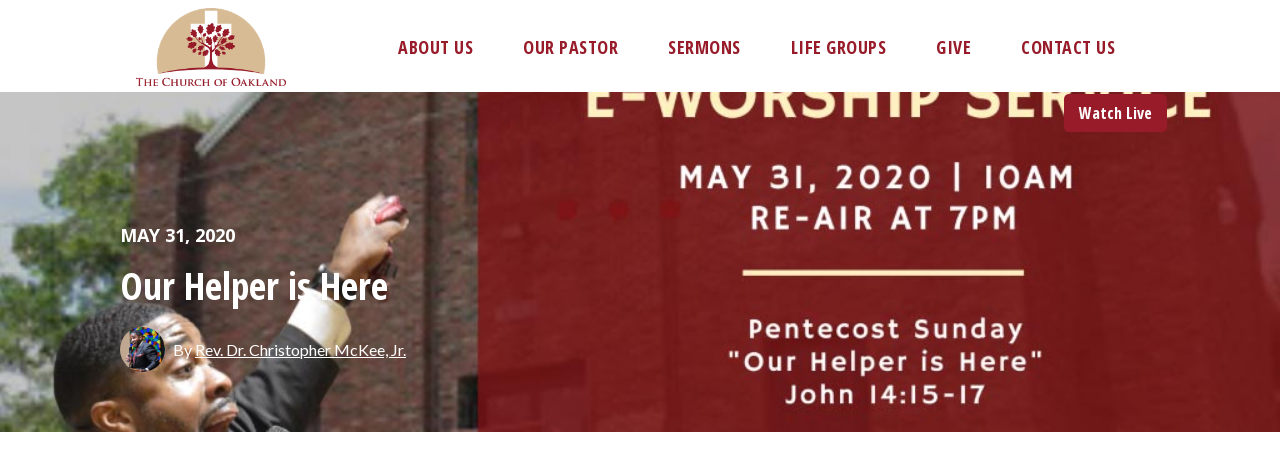

--- FILE ---
content_type: text/html
request_url: https://www.theoak.org/message/our-helper-is-here
body_size: 15661
content:
<!DOCTYPE html><!-- Last Published: Sat Sep 06 2025 14:03:13 GMT+0000 (Coordinated Universal Time) --><html data-wf-domain="www.theoak.org" data-wf-page="64b1eb73766a1d7742f051ef" data-wf-site="5e9c9ce83ef6df674ef7dfa0" data-wf-collection="64b1eb73766a1d7742f05229" data-wf-item-slug="our-helper-is-here"><head><meta charset="utf-8"/><title>Our Helper is Here</title><meta content="John 14:15-17 ESV If you love me, you will keep my commandments. And I will ask the Father, and he will give you another Helper, to be with you forever, even the Spirit of truth, whom the world cannot receive, because it neither sees him nor knows him. You know him, for he dwells with you and will be in you" name="description"/><meta content="Our Helper is Here" property="og:title"/><meta content="John 14:15-17 ESV If you love me, you will keep my commandments. And I will ask the Father, and he will give you another Helper, to be with you forever, even the Spirit of truth, whom the world cannot receive, because it neither sees him nor knows him. You know him, for he dwells with you and will be in you" property="og:description"/><meta content="https://cdn.prod.website-files.com/5e9c9ce83ef6df3be6f7dfbf/5ed3bbd4a90a9ce2cb1ed050_Sundayjpg.jpg" property="og:image"/><meta content="Our Helper is Here" property="twitter:title"/><meta content="John 14:15-17 ESV If you love me, you will keep my commandments. And I will ask the Father, and he will give you another Helper, to be with you forever, even the Spirit of truth, whom the world cannot receive, because it neither sees him nor knows him. You know him, for he dwells with you and will be in you" property="twitter:description"/><meta content="https://cdn.prod.website-files.com/5e9c9ce83ef6df3be6f7dfbf/5ed3bbd4a90a9ce2cb1ed050_Sundayjpg.jpg" property="twitter:image"/><meta property="og:type" content="website"/><meta content="summary_large_image" name="twitter:card"/><meta content="width=device-width, initial-scale=1" name="viewport"/><link href="https://cdn.prod.website-files.com/5e9c9ce83ef6df674ef7dfa0/css/the-church-of-oakland-f221cd41b1de57a0b.webflow.shared.444eb095e.css" rel="stylesheet" type="text/css"/><link href="https://fonts.googleapis.com" rel="preconnect"/><link href="https://fonts.gstatic.com" rel="preconnect" crossorigin="anonymous"/><script src="https://ajax.googleapis.com/ajax/libs/webfont/1.6.26/webfont.js" type="text/javascript"></script><script type="text/javascript">WebFont.load({  google: {    families: ["Lato:100,100italic,300,300italic,400,400italic,700,700italic,900,900italic","Open Sans:300,300italic,400,400italic,600,600italic,700,700italic,800,800italic","Montserrat:100,100italic,200,200italic,300,300italic,400,400italic,500,500italic,600,600italic,700,700italic,800,800italic,900,900italic","Open Sans Condensed:300,300italic,700"]  }});</script><script type="text/javascript">!function(o,c){var n=c.documentElement,t=" w-mod-";n.className+=t+"js",("ontouchstart"in o||o.DocumentTouch&&c instanceof DocumentTouch)&&(n.className+=t+"touch")}(window,document);</script><link href="https://cdn.prod.website-files.com/5e9c9ce83ef6df674ef7dfa0/5e9c9ce83ef6df15c0f7dfd4_Church%20of%20Oakland%20Favicon.jpg" rel="shortcut icon" type="image/x-icon"/><link href="https://cdn.prod.website-files.com/5e9c9ce83ef6df674ef7dfa0/5e9c9ce83ef6dff966f7dfe0_Church%20of%20Oakland%20WebClip.jpg" rel="apple-touch-icon"/><link href="rss.xml" rel="alternate" title="RSS Feed" type="application/rss+xml"/><script async="" src="https://www.googletagmanager.com/gtag/js?id=UA-163020461-1"></script><script type="text/javascript">window.dataLayer = window.dataLayer || [];function gtag(){dataLayer.push(arguments);}gtag('js', new Date());gtag('config', 'UA-163020461-1', {'anonymize_ip': false});</script></head><body data-ix="fade-in-on-load" class="body"><a href="#Top" data-ix="display-none-on-load-4" class="go-up w-inline-block"></a><div data-ix="show-on-load" class="mini-menu w-hidden-medium w-hidden-small w-hidden-tiny"><a href="#" data-ix="show-modal-screen-1" class="mini-menu-item messages w-inline-block"></a><a href="#" data-ix="show-modal-screen-2" class="mini-menu-item map w-inline-block"></a><a href="#" data-ix="show-modal-screen-3" class="mini-menu-item contact w-inline-block"></a></div><div data-ix="display-none-on-load-modal" class="modal-1"><div class="content-wrapper w-container"><a href="#" data-ix="fade-out-on-click" class="close w-inline-block"></a><div class="flex-wrapper messages"><div class="top-box"></div><div class="bottom-box"><div class="title-box less-bottom-border"><div class="title">LATEST MESSAGES</div></div><p>Don’t miss our latest messages, here is a list of them.</p><div class="dynamic-list w-dyn-list"><div role="list" class="flex-wrapper less-top-border w-dyn-items"><div role="listitem" class="blog-previews w-dyn-item"><a href="/message/remember-your-table-manners" data-ix="full-opacity-on-hover" style="background-image:url(&quot;https://cdn.prod.website-files.com/5e9c9ce83ef6df3be6f7dfbf/6339978fd9b9797383e0e4ae_Presence%20on%20the%20parking%20grounds.jpg&quot;)" class="blog-preview-image modal w-inline-block"><div data-ix="non-opacity-on-load" class="overlay"></div><div data-ix="display-none-on-load" class="hover-icon"></div></a><div class="blog-preview-text modal"><div class="serie-title-box"><a href="#" class="paragraph-link less-bottom-border w-condition-invisible w-dyn-bind-empty"></a></div><a href="/message/remember-your-table-manners" class="heading-4-link w-inline-block"><h4 class="heading-4-link">Remember Your Table Manners</h4></a><div class="author-details"><div class="by">By</div><a href="/team/christopher-mckee-jr">Rev. Dr. Christopher McKee, Jr.</a><div class="comma">,</div><div>July 14, 2023</div></div></div></div><div role="listitem" class="blog-previews w-dyn-item"><a href="/message/unless-the-lord-builds-the-house" data-ix="full-opacity-on-hover" style="background-image:url(&quot;https://cdn.prod.website-files.com/5e9c9ce83ef6df3be6f7dfbf/631d4eb1bc22fc636226bd71_2022%20Sermon%20Series_1600x1200_png%202.jpg&quot;)" class="blog-preview-image modal w-inline-block"><div data-ix="non-opacity-on-load" class="overlay"></div><div data-ix="display-none-on-load" class="hover-icon"></div></a><div class="blog-preview-text modal"><div class="serie-title-box"><a href="/message-serie/homecoming-2022" class="paragraph-link less-bottom-border">Psalms of Zion - Homecoming 2022</a></div><a href="/message/unless-the-lord-builds-the-house" class="heading-4-link w-inline-block"><h4 class="heading-4-link">Unless the Lord Builds The House</h4></a><div class="author-details"><div class="by">By</div><a href="/team/christopher-mckee-jr">Rev. Dr. Christopher McKee, Jr.</a><div class="comma">,</div><div>July 14, 2023</div></div></div></div><div role="listitem" class="blog-previews w-dyn-item"><a href="/message/built-like-a-mountain" data-ix="full-opacity-on-hover" style="background-image:url(&quot;https://cdn.prod.website-files.com/5e9c9ce83ef6df3be6f7dfbf/631d4eb1bc22fc636226bd71_2022%20Sermon%20Series_1600x1200_png%202.jpg&quot;)" class="blog-preview-image modal w-inline-block"><div data-ix="non-opacity-on-load" class="overlay"></div><div data-ix="display-none-on-load" class="hover-icon"></div></a><div class="blog-preview-text modal"><div class="serie-title-box"><a href="/message-serie/homecoming-2022" class="paragraph-link less-bottom-border">Psalms of Zion - Homecoming 2022</a></div><a href="/message/built-like-a-mountain" class="heading-4-link w-inline-block"><h4 class="heading-4-link">Built Like  A Mountain</h4></a><div class="author-details"><div class="by">By</div><a href="/team/christopher-mckee-jr">Rev. Dr. Christopher McKee, Jr.</a><div class="comma">,</div><div>July 14, 2023</div></div></div></div><div role="listitem" class="blog-previews w-dyn-item"><a href="/message/the-choice-is-ours" data-ix="full-opacity-on-hover" style="background-image:url(&quot;https://cdn.prod.website-files.com/5e9c9ce83ef6df3be6f7dfbf/62f8909a269706dd11c88f92_mountains-seas-storms-1600x1200%20(1).jpg&quot;)" class="blog-preview-image modal w-inline-block"><div data-ix="non-opacity-on-load" class="overlay"></div><div data-ix="display-none-on-load" class="hover-icon"></div></a><div class="blog-preview-text modal"><div class="serie-title-box"><a href="/message-serie/mountains-storms-seas-and-other-sides" class="paragraph-link less-bottom-border"> Mountains, Storms, Seas and Other Sides</a></div><a href="/message/the-choice-is-ours" class="heading-4-link w-inline-block"><h4 class="heading-4-link">The Choice is Ours</h4></a><div class="author-details"><div class="by">By</div><a href="/team/christopher-mckee-jr">Rev. Dr. Christopher McKee, Jr.</a><div class="comma">,</div><div>July 14, 2023</div></div></div></div><div role="listitem" class="blog-previews w-dyn-item"><a href="/message/the-controversial-christ" data-ix="full-opacity-on-hover" style="background-image:url(&quot;https://cdn.prod.website-files.com/5e9c9ce83ef6df3be6f7dfbf/62f8909a269706dd11c88f92_mountains-seas-storms-1600x1200%20(1).jpg&quot;)" class="blog-preview-image modal w-inline-block"><div data-ix="non-opacity-on-load" class="overlay"></div><div data-ix="display-none-on-load" class="hover-icon"></div></a><div class="blog-preview-text modal"><div class="serie-title-box"><a href="/message-serie/mountains-storms-seas-and-other-sides" class="paragraph-link less-bottom-border"> Mountains, Storms, Seas and Other Sides</a></div><a href="/message/the-controversial-christ" class="heading-4-link w-inline-block"><h4 class="heading-4-link">The Controversial Christ</h4></a><div class="author-details"><div class="by">By</div><a href="/team/christopher-mckee-jr">Rev. Dr. Christopher McKee, Jr.</a><div class="comma">,</div><div>July 14, 2023</div></div></div></div><div role="listitem" class="blog-previews w-dyn-item"><a href="/message/out-as-far-as-bethany" data-ix="full-opacity-on-hover" style="background-image:url(&quot;https://cdn.prod.website-files.com/5e9c9ce83ef6df3be6f7dfbf/626df7cda0717a4ea1a2f8ec_2022%20Sermon%20Series_1600x1200_jpg.jpg&quot;)" class="blog-preview-image modal w-inline-block"><div data-ix="non-opacity-on-load" class="overlay"></div><div data-ix="display-none-on-load" class="hover-icon"></div></a><div class="blog-preview-text modal"><div class="serie-title-box"><a href="/message-serie/follow-me" class="paragraph-link less-bottom-border">Follow Me</a></div><a href="/message/out-as-far-as-bethany" class="heading-4-link w-inline-block"><h4 class="heading-4-link">Out as far as Bethany</h4></a><div class="author-details"><div class="by">By</div><a href="/team/christopher-mckee-jr">Rev. Dr. Christopher McKee, Jr.</a><div class="comma">,</div><div>July 14, 2023</div></div></div></div><div role="listitem" class="blog-previews w-dyn-item"><a href="/message/what-an-invitation" data-ix="full-opacity-on-hover" style="background-image:url(&quot;https://cdn.prod.website-files.com/5e9c9ce83ef6df3be6f7dfbf/626df7cda0717a4ea1a2f8ec_2022%20Sermon%20Series_1600x1200_jpg.jpg&quot;)" class="blog-preview-image modal w-inline-block"><div data-ix="non-opacity-on-load" class="overlay"></div><div data-ix="display-none-on-load" class="hover-icon"></div></a><div class="blog-preview-text modal"><div class="serie-title-box"><a href="/message-serie/follow-me" class="paragraph-link less-bottom-border">Follow Me</a></div><a href="/message/what-an-invitation" class="heading-4-link w-inline-block"><h4 class="heading-4-link">What an Invitation!  </h4></a><div class="author-details"><div class="by">By</div><a href="/team/christopher-mckee-jr">Rev. Dr. Christopher McKee, Jr.</a><div class="comma">,</div><div>July 14, 2023</div></div></div></div><div role="listitem" class="blog-previews w-dyn-item"><a href="/message/do-you-love-me-more-than-these" data-ix="full-opacity-on-hover" style="background-image:url(&quot;https://cdn.prod.website-files.com/5e9c9ce83ef6df3be6f7dfbf/626df7cda0717a4ea1a2f8ec_2022%20Sermon%20Series_1600x1200_jpg.jpg&quot;)" class="blog-preview-image modal w-inline-block"><div data-ix="non-opacity-on-load" class="overlay"></div><div data-ix="display-none-on-load" class="hover-icon"></div></a><div class="blog-preview-text modal"><div class="serie-title-box"><a href="/message-serie/follow-me" class="paragraph-link less-bottom-border">Follow Me</a></div><a href="/message/do-you-love-me-more-than-these" class="heading-4-link w-inline-block"><h4 class="heading-4-link">Do You Love Me More Than These?  </h4></a><div class="author-details"><div class="by">By</div><a href="/team/christopher-mckee-jr">Rev. Dr. Christopher McKee, Jr.</a><div class="comma">,</div><div>July 14, 2023</div></div></div></div><div role="listitem" class="blog-previews w-dyn-item"><a href="/message/roadtrip-lessons" data-ix="full-opacity-on-hover" style="background-image:url(&quot;https://cdn.prod.website-files.com/5e9c9ce83ef6df3be6f7dfbf/6249aeb13b1a04d56336aa36_Copy%20of%20Presence%20on%20the%20parking%20grounds%2048_png%20(1).jpg&quot;)" class="blog-preview-image modal w-inline-block"><div data-ix="non-opacity-on-load" class="overlay"></div><div data-ix="display-none-on-load" class="hover-icon"></div></a><div class="blog-preview-text modal"><div class="serie-title-box"><a href="#" class="paragraph-link less-bottom-border w-condition-invisible w-dyn-bind-empty"></a></div><a href="/message/roadtrip-lessons" class="heading-4-link w-inline-block"><h4 class="heading-4-link">Roadtrip Lessons</h4></a><div class="author-details"><div class="by">By</div><a href="/team/christopher-mckee-jr">Rev. Dr. Christopher McKee, Jr.</a><div class="comma">,</div><div>July 14, 2023</div></div></div></div><div role="listitem" class="blog-previews w-dyn-item"><a href="/message/not-all-sheroes-wear-capes" data-ix="full-opacity-on-hover" style="background-image:url(&quot;https://cdn.prod.website-files.com/5e9c9ce83ef6df3be6f7dfbf/6224d2812860b172ab93e2ec_she%27s-in-the-gospel-1600x1200.jpg&quot;)" class="blog-preview-image modal w-inline-block"><div data-ix="non-opacity-on-load" class="overlay"></div><div data-ix="display-none-on-load" class="hover-icon"></div></a><div class="blog-preview-text modal"><div class="serie-title-box"><a href="/message-serie/shes-in-the-gospel-women-and-the-ministry-of-jesus" class="paragraph-link less-bottom-border">She&#x27;s In The Gospel: Women and The Ministry of Jesus</a></div><a href="/message/not-all-sheroes-wear-capes" class="heading-4-link w-inline-block"><h4 class="heading-4-link">Not All SHeroes Wear Capes</h4></a><div class="author-details"><div class="by">By</div><a href="/team/christopher-mckee-jr">Rev. Dr. Christopher McKee, Jr.</a><div class="comma">,</div><div>July 14, 2023</div></div></div></div><div role="listitem" class="blog-previews w-dyn-item"><a href="/message/and-also-some-women" data-ix="full-opacity-on-hover" style="background-image:url(&quot;https://cdn.prod.website-files.com/5e9c9ce83ef6df3be6f7dfbf/6224d2812860b172ab93e2ec_she%27s-in-the-gospel-1600x1200.jpg&quot;)" class="blog-preview-image modal w-inline-block"><div data-ix="non-opacity-on-load" class="overlay"></div><div data-ix="display-none-on-load" class="hover-icon"></div></a><div class="blog-preview-text modal"><div class="serie-title-box"><a href="/message-serie/shes-in-the-gospel-women-and-the-ministry-of-jesus" class="paragraph-link less-bottom-border">She&#x27;s In The Gospel: Women and The Ministry of Jesus</a></div><a href="/message/and-also-some-women" class="heading-4-link w-inline-block"><h4 class="heading-4-link">And Also Some Women</h4></a><div class="author-details"><div class="by">By</div><a href="/team/christopher-mckee-jr">Rev. Dr. Christopher McKee, Jr.</a><div class="comma">,</div><div>July 14, 2023</div></div></div></div><div role="listitem" class="blog-previews w-dyn-item"><a href="/message/faith-in-the-face-of-pressure" data-ix="full-opacity-on-hover" style="background-image:url(&quot;https://cdn.prod.website-files.com/5e9c9ce83ef6df3be6f7dfbf/6224d2812860b172ab93e2ec_she%27s-in-the-gospel-1600x1200.jpg&quot;)" class="blog-preview-image modal w-inline-block"><div data-ix="non-opacity-on-load" class="overlay"></div><div data-ix="display-none-on-load" class="hover-icon"></div></a><div class="blog-preview-text modal"><div class="serie-title-box"><a href="/message-serie/shes-in-the-gospel-women-and-the-ministry-of-jesus" class="paragraph-link less-bottom-border">She&#x27;s In The Gospel: Women and The Ministry of Jesus</a></div><a href="/message/faith-in-the-face-of-pressure" class="heading-4-link w-inline-block"><h4 class="heading-4-link">Faith in the Face of Pressure</h4></a><div class="author-details"><div class="by">By</div><a href="/team/christopher-mckee-jr">Rev. Dr. Christopher McKee, Jr.</a><div class="comma">,</div><div>July 14, 2023</div></div></div></div><div role="listitem" class="blog-previews w-dyn-item"><a href="/message/a-thank-you-after-the-benediction" data-ix="full-opacity-on-hover" style="background-image:url(&quot;https://cdn.prod.website-files.com/5e9c9ce83ef6df3be6f7dfbf/6224d2812860b172ab93e2ec_she%27s-in-the-gospel-1600x1200.jpg&quot;)" class="blog-preview-image modal w-inline-block"><div data-ix="non-opacity-on-load" class="overlay"></div><div data-ix="display-none-on-load" class="hover-icon"></div></a><div class="blog-preview-text modal"><div class="serie-title-box"><a href="/message-serie/shes-in-the-gospel-women-and-the-ministry-of-jesus" class="paragraph-link less-bottom-border">She&#x27;s In The Gospel: Women and The Ministry of Jesus</a></div><a href="/message/a-thank-you-after-the-benediction" class="heading-4-link w-inline-block"><h4 class="heading-4-link">A Thank You After The Benediction</h4></a><div class="author-details"><div class="by">By</div><a href="/team/christopher-mckee-jr">Rev. Dr. Christopher McKee, Jr.</a><div class="comma">,</div><div>July 14, 2023</div></div></div></div><div role="listitem" class="blog-previews w-dyn-item"><a href="/message/oakstrong-now-what" data-ix="full-opacity-on-hover" style="background-image:url(&quot;https://cdn.prod.website-files.com/5e9c9ce83ef6df3be6f7dfbf/61ff5c7ddc7f9f0f53335975_we-are-oak-strong_1600x1200.jpg&quot;)" class="blog-preview-image modal w-inline-block"><div data-ix="non-opacity-on-load" class="overlay"></div><div data-ix="display-none-on-load" class="hover-icon"></div></a><div class="blog-preview-text modal"><div class="serie-title-box"><a href="/message-serie/resilience-resolve-and-renewal-we-are-oakstrong" class="paragraph-link less-bottom-border">Resilience, Resolve, and Renewal: We Are Oakstrong</a></div><a href="/message/oakstrong-now-what" class="heading-4-link w-inline-block"><h4 class="heading-4-link">#Oakstrong: Now What!</h4></a><div class="author-details"><div class="by">By</div><a href="/team/christopher-mckee-jr">Rev. Dr. Christopher McKee, Jr.</a><div class="comma">,</div><div>July 14, 2023</div></div></div></div><div role="listitem" class="blog-previews w-dyn-item"><a href="/message/youve-got-fight-in-you" data-ix="full-opacity-on-hover" style="background-image:url(&quot;https://cdn.prod.website-files.com/5e9c9ce83ef6df3be6f7dfbf/61ff5c7ddc7f9f0f53335975_we-are-oak-strong_1600x1200.jpg&quot;)" class="blog-preview-image modal w-inline-block"><div data-ix="non-opacity-on-load" class="overlay"></div><div data-ix="display-none-on-load" class="hover-icon"></div></a><div class="blog-preview-text modal"><div class="serie-title-box"><a href="/message-serie/resilience-resolve-and-renewal-we-are-oakstrong" class="paragraph-link less-bottom-border">Resilience, Resolve, and Renewal: We Are Oakstrong</a></div><a href="/message/youve-got-fight-in-you" class="heading-4-link w-inline-block"><h4 class="heading-4-link">You’ve Got Fight in You</h4></a><div class="author-details"><div class="by">By</div><a href="/team/christopher-mckee-jr">Rev. Dr. Christopher McKee, Jr.</a><div class="comma">,</div><div>July 14, 2023</div></div></div></div><div role="listitem" class="blog-previews w-dyn-item"><a href="/message/sometimes-it-gets-dark" data-ix="full-opacity-on-hover" style="background-image:url(&quot;https://cdn.prod.website-files.com/5e9c9ce83ef6df3be6f7dfbf/61ff5c7ddc7f9f0f53335975_we-are-oak-strong_1600x1200.jpg&quot;)" class="blog-preview-image modal w-inline-block"><div data-ix="non-opacity-on-load" class="overlay"></div><div data-ix="display-none-on-load" class="hover-icon"></div></a><div class="blog-preview-text modal"><div class="serie-title-box"><a href="/message-serie/resilience-resolve-and-renewal-we-are-oakstrong" class="paragraph-link less-bottom-border">Resilience, Resolve, and Renewal: We Are Oakstrong</a></div><a href="/message/sometimes-it-gets-dark" class="heading-4-link w-inline-block"><h4 class="heading-4-link">Sometimes, It Gets Dark</h4></a><div class="author-details"><div class="by">By</div><a href="/team/christopher-mckee-jr">Rev. Dr. Christopher McKee, Jr.</a><div class="comma">,</div><div>July 14, 2023</div></div></div></div><div role="listitem" class="blog-previews w-dyn-item"><a href="/message/a-savior-who-serves" data-ix="full-opacity-on-hover" style="background-image:url(&quot;https://cdn.prod.website-files.com/5e9c9ce83ef6df3be6f7dfbf/61e43abbeac4db20db1d19c0_Screenshot%202022-01-16%20103236.jpg&quot;)" class="blog-preview-image modal w-inline-block"><div data-ix="non-opacity-on-load" class="overlay"></div><div data-ix="display-none-on-load" class="hover-icon"></div></a><div class="blog-preview-text modal"><div class="serie-title-box"><a href="/message-serie/loving-living-serving" class="paragraph-link less-bottom-border">Loving, Living &amp; Serving</a></div><a href="/message/a-savior-who-serves" class="heading-4-link w-inline-block"><h4 class="heading-4-link">A Savior Who Serves </h4></a><div class="author-details"><div class="by">By</div><a href="/team/christopher-mckee-jr">Rev. Dr. Christopher McKee, Jr.</a><div class="comma">,</div><div>July 14, 2023</div></div></div></div><div role="listitem" class="blog-previews w-dyn-item"><a href="/message/are-we-ready-for-a-comeback" data-ix="full-opacity-on-hover" style="background-image:url(&quot;https://cdn.prod.website-files.com/5e9c9ce83ef6df3be6f7dfbf/61e43abbeac4db20db1d19c0_Screenshot%202022-01-16%20103236.jpg&quot;)" class="blog-preview-image modal w-inline-block"><div data-ix="non-opacity-on-load" class="overlay"></div><div data-ix="display-none-on-load" class="hover-icon"></div></a><div class="blog-preview-text modal"><div class="serie-title-box"><a href="/message-serie/loving-living-serving" class="paragraph-link less-bottom-border">Loving, Living &amp; Serving</a></div><a href="/message/are-we-ready-for-a-comeback" class="heading-4-link w-inline-block"><h4 class="heading-4-link">Are We Ready for a Comeback?!</h4></a><div class="author-details"><div class="by">By</div><a href="/team/christopher-mckee-jr">Rev. Dr. Christopher McKee, Jr.</a><div class="comma">,</div><div>July 14, 2023</div></div></div></div><div role="listitem" class="blog-previews w-dyn-item"><a href="/message/love-like-your-life-depends-on-it" data-ix="full-opacity-on-hover" style="background-image:url(&quot;https://cdn.prod.website-files.com/5e9c9ce83ef6df3be6f7dfbf/61e43abbeac4db20db1d19c0_Screenshot%202022-01-16%20103236.jpg&quot;)" class="blog-preview-image modal w-inline-block"><div data-ix="non-opacity-on-load" class="overlay"></div><div data-ix="display-none-on-load" class="hover-icon"></div></a><div class="blog-preview-text modal"><div class="serie-title-box"><a href="/message-serie/loving-living-serving" class="paragraph-link less-bottom-border">Loving, Living &amp; Serving</a></div><a href="/message/love-like-your-life-depends-on-it" class="heading-4-link w-inline-block"><h4 class="heading-4-link">Love Like Your Life Depends On It</h4></a><div class="author-details"><div class="by">By</div><a href="/team/christopher-mckee-jr">Rev. Dr. Christopher McKee, Jr.</a><div class="comma">,</div><div>July 14, 2023</div></div></div></div><div role="listitem" class="blog-previews w-dyn-item"><a href="/message/blessed-with-burdens-and-burdened-with-a-blessings" data-ix="full-opacity-on-hover" style="background-image:url(&quot;https://cdn.prod.website-files.com/5e9c9ce83ef6df3be6f7dfbf/61b5738724bfc675b49d2117_Latest%20Sermon%20Series%201600%20x%201200_png%203.jpg&quot;)" class="blog-preview-image modal w-inline-block"><div data-ix="non-opacity-on-load" class="overlay"></div><div data-ix="display-none-on-load" class="hover-icon"></div></a><div class="blog-preview-text modal"><div class="serie-title-box"><a href="/message-serie/the-divine-disruption" class="paragraph-link less-bottom-border">The Divine Disruption</a></div><a href="/message/blessed-with-burdens-and-burdened-with-a-blessings" class="heading-4-link w-inline-block"><h4 class="heading-4-link">Blessed with Burdens and Burdened with a Blessings</h4></a><div class="author-details"><div class="by">By</div><a href="/team/christopher-mckee-jr">Rev. Dr. Christopher McKee, Jr.</a><div class="comma">,</div><div>July 14, 2023</div></div></div></div><div role="listitem" class="blog-previews w-dyn-item"><a href="/message/things-just-might-change" data-ix="full-opacity-on-hover" style="background-image:url(&quot;https://cdn.prod.website-files.com/5e9c9ce83ef6df3be6f7dfbf/61b5738724bfc675b49d2117_Latest%20Sermon%20Series%201600%20x%201200_png%203.jpg&quot;)" class="blog-preview-image modal w-inline-block"><div data-ix="non-opacity-on-load" class="overlay"></div><div data-ix="display-none-on-load" class="hover-icon"></div></a><div class="blog-preview-text modal"><div class="serie-title-box"><a href="/message-serie/the-divine-disruption" class="paragraph-link less-bottom-border">The Divine Disruption</a></div><a href="/message/things-just-might-change" class="heading-4-link w-inline-block"><h4 class="heading-4-link">Things Just Might Change</h4></a><div class="author-details"><div class="by">By</div><a href="/team/christopher-mckee-jr">Rev. Dr. Christopher McKee, Jr.</a><div class="comma">,</div><div>July 14, 2023</div></div></div></div><div role="listitem" class="blog-previews w-dyn-item"><a href="/message/a-word-in-the-wilderness" data-ix="full-opacity-on-hover" style="background-image:url(&quot;https://cdn.prod.website-files.com/5e9c9ce83ef6df3be6f7dfbf/61acda753eb65be5e93a9d97_Latest%20Sermon%20Series%201600%20x%201200_png%203.png&quot;)" class="blog-preview-image modal w-inline-block"><div data-ix="non-opacity-on-load" class="overlay"></div><div data-ix="display-none-on-load" class="hover-icon"></div></a><div class="blog-preview-text modal"><div class="serie-title-box"><a href="/message-serie/the-divine-disruption" class="paragraph-link less-bottom-border">The Divine Disruption</a></div><a href="/message/a-word-in-the-wilderness" class="heading-4-link w-inline-block"><h4 class="heading-4-link">A Word in the Wilderness</h4></a><div class="author-details"><div class="by">By</div><a href="/team/christopher-mckee-jr">Rev. Dr. Christopher McKee, Jr.</a><div class="comma">,</div><div>July 14, 2023</div></div></div></div><div role="listitem" class="blog-previews w-dyn-item"><a href="/message/vindicated" data-ix="full-opacity-on-hover" style="background-image:url(&quot;https://cdn.prod.website-files.com/5e9c9ce83ef6df3be6f7dfbf/61a39cf43d89186b28db599e_Latest%20Sermon%20Series%201600%20x%201200_png%203.png&quot;)" class="blog-preview-image modal w-inline-block"><div data-ix="non-opacity-on-load" class="overlay"></div><div data-ix="display-none-on-load" class="hover-icon"></div></a><div class="blog-preview-text modal"><div class="serie-title-box"><a href="/message-serie/the-divine-disruption" class="paragraph-link less-bottom-border">The Divine Disruption</a></div><a href="/message/vindicated" class="heading-4-link w-inline-block"><h4 class="heading-4-link">Vindicated</h4></a><div class="author-details"><div class="by">By</div><a href="/team/christopher-mckee-jr">Rev. Dr. Christopher McKee, Jr.</a><div class="comma">,</div><div>July 14, 2023</div></div></div></div><div role="listitem" class="blog-previews w-dyn-item"><a href="/message/this-is-only-the-beginning" data-ix="full-opacity-on-hover" style="background-image:url(&quot;https://cdn.prod.website-files.com/5e9c9ce83ef6df3be6f7dfbf/6187ebc2ae899b4d15d771c5_more-fish-to-catch-1600x1200New.jpg&quot;)" class="blog-preview-image modal w-inline-block"><div data-ix="non-opacity-on-load" class="overlay"></div><div data-ix="display-none-on-load" class="hover-icon"></div></a><div class="blog-preview-text modal"><div class="serie-title-box"><a href="/message-serie/there-are-still-more-fish-to-catch" class="paragraph-link less-bottom-border">There Are Still More Fish To Catch</a></div><a href="/message/this-is-only-the-beginning" class="heading-4-link w-inline-block"><h4 class="heading-4-link">This is Only the Beginning</h4></a><div class="author-details"><div class="by">By</div><a href="/team/christopher-mckee-jr">Rev. Dr. Christopher McKee, Jr.</a><div class="comma">,</div><div>July 14, 2023</div></div></div></div><div role="listitem" class="blog-previews w-dyn-item"><a href="/message/will-you-try-again" data-ix="full-opacity-on-hover" style="background-image:url(&quot;https://cdn.prod.website-files.com/5e9c9ce83ef6df3be6f7dfbf/6187ebc2ae899b4d15d771c5_more-fish-to-catch-1600x1200New.jpg&quot;)" class="blog-preview-image modal w-inline-block"><div data-ix="non-opacity-on-load" class="overlay"></div><div data-ix="display-none-on-load" class="hover-icon"></div></a><div class="blog-preview-text modal"><div class="serie-title-box"><a href="/message-serie/there-are-still-more-fish-to-catch" class="paragraph-link less-bottom-border">There Are Still More Fish To Catch</a></div><a href="/message/will-you-try-again" class="heading-4-link w-inline-block"><h4 class="heading-4-link">Will You Try Again!</h4></a><div class="author-details"><div class="by">By</div><a href="/team/christopher-mckee-jr">Rev. Dr. Christopher McKee, Jr.</a><div class="comma">,</div><div>July 14, 2023</div></div></div></div><div role="listitem" class="blog-previews w-dyn-item"><a href="/message/will-we-let-jesus-have-our-boats" data-ix="full-opacity-on-hover" style="background-image:url(&quot;https://cdn.prod.website-files.com/5e9c9ce83ef6df3be6f7dfbf/6187ebc2ae899b4d15d771c5_more-fish-to-catch-1600x1200New.jpg&quot;)" class="blog-preview-image modal w-inline-block"><div data-ix="non-opacity-on-load" class="overlay"></div><div data-ix="display-none-on-load" class="hover-icon"></div></a><div class="blog-preview-text modal"><div class="serie-title-box"><a href="/message-serie/there-are-still-more-fish-to-catch" class="paragraph-link less-bottom-border">There Are Still More Fish To Catch</a></div><a href="/message/will-we-let-jesus-have-our-boats" class="heading-4-link w-inline-block"><h4 class="heading-4-link">Will We Let Jesus Have Our Boats?  </h4></a><div class="author-details"><div class="by">By</div><a href="/team/christopher-mckee-jr">Rev. Dr. Christopher McKee, Jr.</a><div class="comma">,</div><div>July 14, 2023</div></div></div></div><div role="listitem" class="blog-previews w-dyn-item"><a href="/message/i-will-trust-in-the-lord" data-ix="full-opacity-on-hover" style="background-image:url(&quot;https://cdn.prod.website-files.com/5e9c9ce83ef6df3be6f7dfbf/61625f71ddff32e96af8edd3_Latest%20Sermon%20Series%201600%20x%201200_png%202.jpg&quot;)" class="blog-preview-image modal w-inline-block"><div data-ix="non-opacity-on-load" class="overlay"></div><div data-ix="display-none-on-load" class="hover-icon"></div></a><div class="blog-preview-text modal"><div class="serie-title-box"><a href="/message-serie/where-the-lord-dwells" class="paragraph-link less-bottom-border">Where the Lord Dwells</a></div><a href="/message/i-will-trust-in-the-lord" class="heading-4-link w-inline-block"><h4 class="heading-4-link">I Will Trust in the Lord</h4></a><div class="author-details"><div class="by">By</div><a href="/team/christopher-mckee-jr">Rev. Dr. Christopher McKee, Jr.</a><div class="comma">,</div><div>July 14, 2023</div></div></div></div><div role="listitem" class="blog-previews w-dyn-item"><a href="/message/pilgrims-notes" data-ix="full-opacity-on-hover" style="background-image:url(&quot;https://cdn.prod.website-files.com/5e9c9ce83ef6df3be6f7dfbf/61625f71ddff32e96af8edd3_Latest%20Sermon%20Series%201600%20x%201200_png%202.jpg&quot;)" class="blog-preview-image modal w-inline-block"><div data-ix="non-opacity-on-load" class="overlay"></div><div data-ix="display-none-on-load" class="hover-icon"></div></a><div class="blog-preview-text modal"><div class="serie-title-box"><a href="/message-serie/where-the-lord-dwells" class="paragraph-link less-bottom-border">Where the Lord Dwells</a></div><a href="/message/pilgrims-notes" class="heading-4-link w-inline-block"><h4 class="heading-4-link">Pilgrims’ Notes</h4></a><div class="author-details"><div class="by">By</div><a href="/team/christopher-mckee-jr">Rev. Dr. Christopher McKee, Jr.</a><div class="comma">,</div><div>July 14, 2023</div></div></div></div><div role="listitem" class="blog-previews w-dyn-item"><a href="/message/worship-is-my-bag-and-gods-house-is-my-home" data-ix="full-opacity-on-hover" style="background-image:url(&quot;https://cdn.prod.website-files.com/5e9c9ce83ef6df3be6f7dfbf/61625f71ddff32e96af8edd3_Latest%20Sermon%20Series%201600%20x%201200_png%202.jpg&quot;)" class="blog-preview-image modal w-inline-block"><div data-ix="non-opacity-on-load" class="overlay"></div><div data-ix="display-none-on-load" class="hover-icon"></div></a><div class="blog-preview-text modal"><div class="serie-title-box"><a href="/message-serie/where-the-lord-dwells" class="paragraph-link less-bottom-border">Where the Lord Dwells</a></div><a href="/message/worship-is-my-bag-and-gods-house-is-my-home" class="heading-4-link w-inline-block"><h4 class="heading-4-link">Worship is My Bag - And GOD’s House is My Home!</h4></a><div class="author-details"><div class="by">By</div><a href="/team/christopher-mckee-jr">Rev. Dr. Christopher McKee, Jr.</a><div class="comma">,</div><div>July 14, 2023</div></div></div></div><div role="listitem" class="blog-previews w-dyn-item"><a href="/message/the-house-of-the-lord-is" data-ix="full-opacity-on-hover" style="background-image:url(&quot;https://cdn.prod.website-files.com/5e9c9ce83ef6df3be6f7dfbf/61625f71ddff32e96af8edd3_Latest%20Sermon%20Series%201600%20x%201200_png%202.jpg&quot;)" class="blog-preview-image modal w-inline-block"><div data-ix="non-opacity-on-load" class="overlay"></div><div data-ix="display-none-on-load" class="hover-icon"></div></a><div class="blog-preview-text modal"><div class="serie-title-box"><a href="/message-serie/where-the-lord-dwells" class="paragraph-link less-bottom-border">Where the Lord Dwells</a></div><a href="/message/the-house-of-the-lord-is" class="heading-4-link w-inline-block"><h4 class="heading-4-link">The House of the Lord Is…</h4></a><div class="author-details"><div class="by">By</div><a href="/team/christopher-mckee-jr">Rev. Dr. Christopher McKee, Jr.</a><div class="comma">,</div><div>July 14, 2023</div></div></div></div><div role="listitem" class="blog-previews w-dyn-item"><a href="/message/i-fell-asleep-with-the-lights-on" data-ix="full-opacity-on-hover" style="background-image:url(&quot;https://cdn.prod.website-files.com/5e9c9ce83ef6df3be6f7dfbf/614ffe7a739fea48088611b0_Latest%20Sermon%20Series%201600%20x%201200_png%201.jpg&quot;)" class="blog-preview-image modal w-inline-block"><div data-ix="non-opacity-on-load" class="overlay"></div><div data-ix="display-none-on-load" class="hover-icon"></div></a><div class="blog-preview-text modal"><div class="serie-title-box"><a href="#" class="paragraph-link less-bottom-border w-condition-invisible w-dyn-bind-empty"></a></div><a href="/message/i-fell-asleep-with-the-lights-on" class="heading-4-link w-inline-block"><h4 class="heading-4-link">I Fell Asleep With the Lights On </h4></a><div class="author-details"><div class="by">By</div><a href="/team/christopher-mckee-jr">Rev. Dr. Christopher McKee, Jr.</a><div class="comma">,</div><div>July 14, 2023</div></div></div></div><div role="listitem" class="blog-previews w-dyn-item"><a href="/message/the-dangers-of-self-entitled-thinking-its-not-just-about-me" data-ix="full-opacity-on-hover" style="background-image:url(&quot;https://cdn.prod.website-files.com/5e9c9ce83ef6df3be6f7dfbf/614ffe7a739fea48088611b0_Latest%20Sermon%20Series%201600%20x%201200_png%201.jpg&quot;)" class="blog-preview-image modal w-inline-block"><div data-ix="non-opacity-on-load" class="overlay"></div><div data-ix="display-none-on-load" class="hover-icon"></div></a><div class="blog-preview-text modal"><div class="serie-title-box"><a href="/message-serie/homecoming-diaconal-ordination" class="paragraph-link less-bottom-border">Homecoming - Diaconal Ordination </a></div><a href="/message/the-dangers-of-self-entitled-thinking-its-not-just-about-me" class="heading-4-link w-inline-block"><h4 class="heading-4-link">The Dangers of Self-Entitled Thinking, &quot;It&#x27;s Not Just About Me&quot; </h4></a><div class="author-details"><div class="by">By</div><a href="/team/christopher-mckee-jr">Rev. Dr. Christopher McKee, Jr.</a><div class="comma">,</div><div>July 14, 2023</div></div></div></div><div role="listitem" class="blog-previews w-dyn-item"><a href="/message/do-what-jesus-does" data-ix="full-opacity-on-hover" style="background-image:url(&quot;https://cdn.prod.website-files.com/5e9c9ce83ef6df3be6f7dfbf/613e00f1540d8f6eeba7cfd3_Latest%20Sermon%20Series%201600%20x%201200_png.jpg&quot;)" class="blog-preview-image modal w-inline-block"><div data-ix="non-opacity-on-load" class="overlay"></div><div data-ix="display-none-on-load" class="hover-icon"></div></a><div class="blog-preview-text modal"><div class="serie-title-box"><a href="/message-serie/take-me-to-the-water" class="paragraph-link less-bottom-border">Take Me to the Water</a></div><a href="/message/do-what-jesus-does" class="heading-4-link w-inline-block"><h4 class="heading-4-link">Do What Jesus Does</h4></a><div class="author-details"><div class="by">By</div><a href="/team/christopher-mckee-jr">Rev. Dr. Christopher McKee, Jr.</a><div class="comma">,</div><div>July 14, 2023</div></div></div></div><div role="listitem" class="blog-previews w-dyn-item"><a href="/message/im-ready-to-come-home" data-ix="full-opacity-on-hover" style="background-image:url(&quot;https://cdn.prod.website-files.com/5e9c9ce83ef6df3be6f7dfbf/6134c95e5c8d9772b3076b58_Latest%20Sermon%20Series%201600%20x%201200_png.jpg&quot;)" class="blog-preview-image modal w-inline-block"><div data-ix="non-opacity-on-load" class="overlay"></div><div data-ix="display-none-on-load" class="hover-icon"></div></a><div class="blog-preview-text modal"><div class="serie-title-box"><a href="/message-serie/take-me-to-the-water" class="paragraph-link less-bottom-border">Take Me to the Water</a></div><a href="/message/im-ready-to-come-home" class="heading-4-link w-inline-block"><h4 class="heading-4-link">I’m Ready to Come Home</h4></a><div class="author-details"><div class="by">By</div><a href="/team/christopher-mckee-jr">Rev. Dr. Christopher McKee, Jr.</a><div class="comma">,</div><div>July 14, 2023</div></div></div></div><div role="listitem" class="blog-previews w-dyn-item"><a href="/message/dont-spectate-participate" data-ix="full-opacity-on-hover" style="background-image:url(&quot;https://cdn.prod.website-files.com/5e9c9ce83ef6df3be6f7dfbf/6134c95e5c8d9772b3076b58_Latest%20Sermon%20Series%201600%20x%201200_png.jpg&quot;)" class="blog-preview-image modal w-inline-block"><div data-ix="non-opacity-on-load" class="overlay"></div><div data-ix="display-none-on-load" class="hover-icon"></div></a><div class="blog-preview-text modal"><div class="serie-title-box"><a href="/message-serie/take-me-to-the-water" class="paragraph-link less-bottom-border">Take Me to the Water</a></div><a href="/message/dont-spectate-participate" class="heading-4-link w-inline-block"><h4 class="heading-4-link">Don’t Spectate Participate</h4></a><div class="author-details"><div class="by">By</div><a href="/team/christopher-mckee-jr">Rev. Dr. Christopher McKee, Jr.</a><div class="comma">,</div><div>July 14, 2023</div></div></div></div><div role="listitem" class="blog-previews w-dyn-item"><a href="/message/youve-got-glory-in-you" data-ix="full-opacity-on-hover" style="background-image:url(&quot;https://cdn.prod.website-files.com/5e9c9ce83ef6df3be6f7dfbf/6106ae17d30282027bd04c17_sunday-school-is-in-session-1600x1200.jpg&quot;)" class="blog-preview-image modal w-inline-block"><div data-ix="non-opacity-on-load" class="overlay"></div><div data-ix="display-none-on-load" class="hover-icon"></div></a><div class="blog-preview-text modal"><div class="serie-title-box"><a href="/message-serie/sunday-school-is-in-session" class="paragraph-link less-bottom-border">Sunday School is in Session</a></div><a href="/message/youve-got-glory-in-you" class="heading-4-link w-inline-block"><h4 class="heading-4-link">You’ve Got Glory In You!</h4></a><div class="author-details"><div class="by">By</div><a href="/team/christopher-mckee-jr">Rev. Dr. Christopher McKee, Jr.</a><div class="comma">,</div><div>July 14, 2023</div></div></div></div><div role="listitem" class="blog-previews w-dyn-item"><a href="/message/wholly-human-and-wholly-holy" data-ix="full-opacity-on-hover" style="background-image:url(&quot;https://cdn.prod.website-files.com/5e9c9ce83ef6df3be6f7dfbf/6106ae17d30282027bd04c17_sunday-school-is-in-session-1600x1200.jpg&quot;)" class="blog-preview-image modal w-inline-block"><div data-ix="non-opacity-on-load" class="overlay"></div><div data-ix="display-none-on-load" class="hover-icon"></div></a><div class="blog-preview-text modal"><div class="serie-title-box"><a href="/message-serie/sunday-school-is-in-session" class="paragraph-link less-bottom-border">Sunday School is in Session</a></div><a href="/message/wholly-human-and-wholly-holy" class="heading-4-link w-inline-block"><h4 class="heading-4-link">Wholly Human and Wholly Holy</h4></a><div class="author-details"><div class="by">By</div><a href="/team/christopher-mckee-jr">Rev. Dr. Christopher McKee, Jr.</a><div class="comma">,</div><div>July 14, 2023</div></div></div></div><div role="listitem" class="blog-previews w-dyn-item"><a href="/message/christ-our-savior-and-reconciler" data-ix="full-opacity-on-hover" style="background-image:url(&quot;https://cdn.prod.website-files.com/5e9c9ce83ef6df3be6f7dfbf/6106ae17d30282027bd04c17_sunday-school-is-in-session-1600x1200.jpg&quot;)" class="blog-preview-image modal w-inline-block"><div data-ix="non-opacity-on-load" class="overlay"></div><div data-ix="display-none-on-load" class="hover-icon"></div></a><div class="blog-preview-text modal"><div class="serie-title-box"><a href="/message-serie/sunday-school-is-in-session" class="paragraph-link less-bottom-border">Sunday School is in Session</a></div><a href="/message/christ-our-savior-and-reconciler" class="heading-4-link w-inline-block"><h4 class="heading-4-link">Christ, Our Savior and Reconciler</h4></a><div class="author-details"><div class="by">By</div><a href="/team/christopher-mckee-jr">Rev. Dr. Christopher McKee, Jr.</a><div class="comma">,</div><div>July 14, 2023</div></div></div></div><div role="listitem" class="blog-previews w-dyn-item"><a href="/message/christ-is" data-ix="full-opacity-on-hover" style="background-image:url(&quot;https://cdn.prod.website-files.com/5e9c9ce83ef6df3be6f7dfbf/6106ae17d30282027bd04c17_sunday-school-is-in-session-1600x1200.jpg&quot;)" class="blog-preview-image modal w-inline-block"><div data-ix="non-opacity-on-load" class="overlay"></div><div data-ix="display-none-on-load" class="hover-icon"></div></a><div class="blog-preview-text modal"><div class="serie-title-box"><a href="/message-serie/sunday-school-is-in-session" class="paragraph-link less-bottom-border">Sunday School is in Session</a></div><a href="/message/christ-is" class="heading-4-link w-inline-block"><h4 class="heading-4-link">Christ Is…</h4></a><div class="author-details"><div class="by">By</div><a href="/team/christopher-mckee-jr">Rev. Dr. Christopher McKee, Jr.</a><div class="comma">,</div><div>July 14, 2023</div></div></div></div><div role="listitem" class="blog-previews w-dyn-item"><a href="/message/who-do-you-think-you-are" data-ix="full-opacity-on-hover" style="background-image:url(&quot;https://cdn.prod.website-files.com/5e9c9ce83ef6df3be6f7dfbf/60e9ba8be1da609e99ece1f1_truth-over-traps-1600x1200.jpg&quot;)" class="blog-preview-image modal w-inline-block"><div data-ix="non-opacity-on-load" class="overlay"></div><div data-ix="display-none-on-load" class="hover-icon"></div></a><div class="blog-preview-text modal"><div class="serie-title-box"><a href="/message-serie/truth-over-traps" class="paragraph-link less-bottom-border">Truth Over Traps</a></div><a href="/message/who-do-you-think-you-are" class="heading-4-link w-inline-block"><h4 class="heading-4-link">Who Do You Think You Are</h4></a><div class="author-details"><div class="by">By</div><a href="/team/christopher-mckee-jr">Rev. Dr. Christopher McKee, Jr.</a><div class="comma">,</div><div>July 14, 2023</div></div></div></div><div role="listitem" class="blog-previews w-dyn-item"><a href="/message/this-is-the-truth" data-ix="full-opacity-on-hover" style="background-image:url(&quot;https://cdn.prod.website-files.com/5e9c9ce83ef6df3be6f7dfbf/60e9ba8be1da609e99ece1f1_truth-over-traps-1600x1200.jpg&quot;)" class="blog-preview-image modal w-inline-block"><div data-ix="non-opacity-on-load" class="overlay"></div><div data-ix="display-none-on-load" class="hover-icon"></div></a><div class="blog-preview-text modal"><div class="serie-title-box"><a href="/message-serie/truth-over-traps" class="paragraph-link less-bottom-border">Truth Over Traps</a></div><a href="/message/this-is-the-truth" class="heading-4-link w-inline-block"><h4 class="heading-4-link">This is the Truth</h4></a><div class="author-details"><div class="by">By</div><a href="/team/christopher-mckee-jr">Rev. Dr. Christopher McKee, Jr.</a><div class="comma">,</div><div>July 14, 2023</div></div></div></div><div role="listitem" class="blog-previews w-dyn-item"><a href="/message/this-is-a-trap-part-2" data-ix="full-opacity-on-hover" style="background-image:url(&quot;https://cdn.prod.website-files.com/5e9c9ce83ef6df3be6f7dfbf/60e9ba8be1da609e99ece1f1_truth-over-traps-1600x1200.jpg&quot;)" class="blog-preview-image modal w-inline-block"><div data-ix="non-opacity-on-load" class="overlay"></div><div data-ix="display-none-on-load" class="hover-icon"></div></a><div class="blog-preview-text modal"><div class="serie-title-box"><a href="/message-serie/truth-over-traps" class="paragraph-link less-bottom-border">Truth Over Traps</a></div><a href="/message/this-is-a-trap-part-2" class="heading-4-link w-inline-block"><h4 class="heading-4-link">This is a Trap: Part 2</h4></a><div class="author-details"><div class="by">By</div><a href="/team/christopher-mckee-jr">Rev. Dr. Christopher McKee, Jr.</a><div class="comma">,</div><div>July 14, 2023</div></div></div></div><div role="listitem" class="blog-previews w-dyn-item"><a href="/message/this-is-a-trap" data-ix="full-opacity-on-hover" style="background-image:url(&quot;https://cdn.prod.website-files.com/5e9c9ce83ef6df3be6f7dfbf/60e9ba8be1da609e99ece1f1_truth-over-traps-1600x1200.jpg&quot;)" class="blog-preview-image modal w-inline-block"><div data-ix="non-opacity-on-load" class="overlay"></div><div data-ix="display-none-on-load" class="hover-icon"></div></a><div class="blog-preview-text modal"><div class="serie-title-box"><a href="/message-serie/truth-over-traps" class="paragraph-link less-bottom-border">Truth Over Traps</a></div><a href="/message/this-is-a-trap" class="heading-4-link w-inline-block"><h4 class="heading-4-link">This is a Trap </h4></a><div class="author-details"><div class="by">By</div><a href="/team/christopher-mckee-jr">Rev. Dr. Christopher McKee, Jr.</a><div class="comma">,</div><div>July 14, 2023</div></div></div></div><div role="listitem" class="blog-previews w-dyn-item"><a href="/message/the-habits-of-supplied-believers" data-ix="full-opacity-on-hover" style="background-image:url(&quot;https://cdn.prod.website-files.com/5e9c9ce83ef6df3be6f7dfbf/60bcdb6b45cbc3c071afb05c_i%27m-coming-for-my-peace-1600x1200.jpg&quot;)" class="blog-preview-image modal w-inline-block"><div data-ix="non-opacity-on-load" class="overlay"></div><div data-ix="display-none-on-load" class="hover-icon"></div></a><div class="blog-preview-text modal"><div class="serie-title-box"><a href="/message-serie/im-coming-for-my-peace" class="paragraph-link less-bottom-border">I&#x27;m Coming for My Peace</a></div><a href="/message/the-habits-of-supplied-believers" class="heading-4-link w-inline-block"><h4 class="heading-4-link">The Habits of Supplied Believers</h4></a><div class="author-details"><div class="by">By</div><a href="/team/christopher-mckee-jr">Rev. Dr. Christopher McKee, Jr.</a><div class="comma">,</div><div>July 14, 2023</div></div></div></div><div role="listitem" class="blog-previews w-dyn-item"><a href="/message/a-fathers-secret-superpower" data-ix="full-opacity-on-hover" style="background-image:url(&quot;https://cdn.prod.website-files.com/5e9c9ce83ef6df3be6f7dfbf/60bcdb6b45cbc3c071afb05c_i%27m-coming-for-my-peace-1600x1200.jpg&quot;)" class="blog-preview-image modal w-inline-block"><div data-ix="non-opacity-on-load" class="overlay"></div><div data-ix="display-none-on-load" class="hover-icon"></div></a><div class="blog-preview-text modal"><div class="serie-title-box"><a href="/message-serie/im-coming-for-my-peace" class="paragraph-link less-bottom-border">I&#x27;m Coming for My Peace</a></div><a href="/message/a-fathers-secret-superpower" class="heading-4-link w-inline-block"><h4 class="heading-4-link">A Father’s Secret Superpower</h4></a><div class="author-details"><div class="by">By</div><a href="/team/christopher-mckee-jr">Rev. Dr. Christopher McKee, Jr.</a><div class="comma">,</div><div>July 14, 2023</div></div></div></div><div role="listitem" class="blog-previews w-dyn-item"><a href="/message/a-mind-is-a-terrible-thing-to-waste" data-ix="full-opacity-on-hover" style="background-image:url(&quot;https://cdn.prod.website-files.com/5e9c9ce83ef6df3be6f7dfbf/60bcdb6b45cbc3c071afb05c_i%27m-coming-for-my-peace-1600x1200.jpg&quot;)" class="blog-preview-image modal w-inline-block"><div data-ix="non-opacity-on-load" class="overlay"></div><div data-ix="display-none-on-load" class="hover-icon"></div></a><div class="blog-preview-text modal"><div class="serie-title-box"><a href="/message-serie/im-coming-for-my-peace" class="paragraph-link less-bottom-border">I&#x27;m Coming for My Peace</a></div><a href="/message/a-mind-is-a-terrible-thing-to-waste" class="heading-4-link w-inline-block"><h4 class="heading-4-link">A Mind is a Terrible Thing to Waste</h4></a><div class="author-details"><div class="by">By</div><a href="/team/christopher-mckee-jr">Rev. Dr. Christopher McKee, Jr.</a><div class="comma">,</div><div>July 14, 2023</div></div></div></div><div role="listitem" class="blog-previews w-dyn-item"><a href="/message/ive-got-to-do-things-differently" data-ix="full-opacity-on-hover" style="background-image:url(&quot;https://cdn.prod.website-files.com/5e9c9ce83ef6df3be6f7dfbf/60bcdb6b45cbc3c071afb05c_i%27m-coming-for-my-peace-1600x1200.jpg&quot;)" class="blog-preview-image modal w-inline-block"><div data-ix="non-opacity-on-load" class="overlay"></div><div data-ix="display-none-on-load" class="hover-icon"></div></a><div class="blog-preview-text modal"><div class="serie-title-box"><a href="/message-serie/im-coming-for-my-peace" class="paragraph-link less-bottom-border">I&#x27;m Coming for My Peace</a></div><a href="/message/ive-got-to-do-things-differently" class="heading-4-link w-inline-block"><h4 class="heading-4-link">I&#x27;ve Got to Do Things Differently!</h4></a><div class="author-details"><div class="by">By</div><a href="/team/christopher-mckee-jr">Rev. Dr. Christopher McKee, Jr.</a><div class="comma">,</div><div>July 14, 2023</div></div></div></div><div role="listitem" class="blog-previews w-dyn-item"><a href="/message/what-you-doing-the-power-of-confirmation" data-ix="full-opacity-on-hover" style="background-image:url(&quot;https://cdn.prod.website-files.com/5e9c9ce83ef6df3be6f7dfbf/60aa6325131f6b85fe290ac7_those-who-believe_1280x720.jpg&quot;)" class="blog-preview-image modal w-inline-block"><div data-ix="non-opacity-on-load" class="overlay"></div><div data-ix="display-none-on-load" class="hover-icon"></div></a><div class="blog-preview-text modal"><div class="serie-title-box"><a href="/message-serie/those-who-believe-community-conviction-and-confirmation" class="paragraph-link less-bottom-border">&quot;Those Who Believe : Community, Conviction, and Confirmation&quot;</a></div><a href="/message/what-you-doing-the-power-of-confirmation" class="heading-4-link w-inline-block"><h4 class="heading-4-link">What You Doing? – The Power of Confirmation </h4></a><div class="author-details"><div class="by">By</div><a href="/team/christopher-mckee-jr">Rev. Dr. Christopher McKee, Jr.</a><div class="comma">,</div><div>July 14, 2023</div></div></div></div><div role="listitem" class="blog-previews w-dyn-item"><a href="/message/you-good-conviction" data-ix="full-opacity-on-hover" style="background-image:url(&quot;https://cdn.prod.website-files.com/5e9c9ce83ef6df3be6f7dfbf/60956f74830a797147272587_those-who-believe_1600x1200.jpg&quot;)" class="blog-preview-image modal w-inline-block"><div data-ix="non-opacity-on-load" class="overlay"></div><div data-ix="display-none-on-load" class="hover-icon"></div></a><div class="blog-preview-text modal"><div class="serie-title-box"><a href="/message-serie/those-who-believe-community-conviction-and-confirmation" class="paragraph-link less-bottom-border">&quot;Those Who Believe : Community, Conviction, and Confirmation&quot;</a></div><a href="/message/you-good-conviction" class="heading-4-link w-inline-block"><h4 class="heading-4-link">You Good? - Conviction</h4></a><div class="author-details"><div class="by">By</div><a href="/team/christopher-mckee-jr">Rev. Dr. Christopher McKee, Jr.</a><div class="comma">,</div><div>July 14, 2023</div></div></div></div><div role="listitem" class="blog-previews w-dyn-item"><a href="/message/i-got-you-community" data-ix="full-opacity-on-hover" style="background-image:url(&quot;https://cdn.prod.website-files.com/5e9c9ce83ef6df3be6f7dfbf/60956f74830a797147272587_those-who-believe_1600x1200.jpg&quot;)" class="blog-preview-image modal w-inline-block"><div data-ix="non-opacity-on-load" class="overlay"></div><div data-ix="display-none-on-load" class="hover-icon"></div></a><div class="blog-preview-text modal"><div class="serie-title-box"><a href="/message-serie/those-who-believe-community-conviction-and-confirmation" class="paragraph-link less-bottom-border">&quot;Those Who Believe : Community, Conviction, and Confirmation&quot;</a></div><a href="/message/i-got-you-community" class="heading-4-link w-inline-block"><h4 class="heading-4-link">&quot;I Got You! - Community&quot;</h4></a><div class="author-details"><div class="by">By</div><a href="/team/christopher-mckee-jr">Rev. Dr. Christopher McKee, Jr.</a><div class="comma">,</div><div>July 14, 2023</div></div></div></div><div role="listitem" class="blog-previews w-dyn-item"><a href="/message/now-go" data-ix="full-opacity-on-hover" style="background-image:url(&quot;https://cdn.prod.website-files.com/5e9c9ce83ef6df3be6f7dfbf/60725c0ff2b2947e3635e96f_life-after-the-tomb-1600x1200.jpg&quot;)" class="blog-preview-image modal w-inline-block"><div data-ix="non-opacity-on-load" class="overlay"></div><div data-ix="display-none-on-load" class="hover-icon"></div></a><div class="blog-preview-text modal"><div class="serie-title-box"><a href="/message-serie/life-after-the-tomb" class="paragraph-link less-bottom-border">Life After the Tomb</a></div><a href="/message/now-go" class="heading-4-link w-inline-block"><h4 class="heading-4-link">&quot;Now Go!&quot;</h4></a><div class="author-details"><div class="by">By</div><a href="/team/christopher-mckee-jr">Rev. Dr. Christopher McKee, Jr.</a><div class="comma">,</div><div>July 14, 2023</div></div></div></div><div role="listitem" class="blog-previews w-dyn-item"><a href="/message/a-worthwhile-risk" data-ix="full-opacity-on-hover" style="background-image:url(&quot;https://cdn.prod.website-files.com/5e9c9ce83ef6df3be6f7dfbf/60725c0ff2b2947e3635e96f_life-after-the-tomb-1600x1200.jpg&quot;)" class="blog-preview-image modal w-inline-block"><div data-ix="non-opacity-on-load" class="overlay"></div><div data-ix="display-none-on-load" class="hover-icon"></div></a><div class="blog-preview-text modal"><div class="serie-title-box"><a href="/message-serie/life-after-the-tomb" class="paragraph-link less-bottom-border">Life After the Tomb</a></div><a href="/message/a-worthwhile-risk" class="heading-4-link w-inline-block"><h4 class="heading-4-link">A Worthwhile Risk</h4></a><div class="author-details"><div class="by">By</div><a href="/team/christopher-mckee-jr">Rev. Dr. Christopher McKee, Jr.</a><div class="comma">,</div><div>July 14, 2023</div></div></div></div><div role="listitem" class="blog-previews w-dyn-item"><a href="/message/its-time-to-leave-the-graveyard" data-ix="full-opacity-on-hover" style="background-image:url(&quot;https://cdn.prod.website-files.com/5e9c9ce83ef6df3be6f7dfbf/60725c0ff2b2947e3635e96f_life-after-the-tomb-1600x1200.jpg&quot;)" class="blog-preview-image modal w-inline-block"><div data-ix="non-opacity-on-load" class="overlay"></div><div data-ix="display-none-on-load" class="hover-icon"></div></a><div class="blog-preview-text modal"><div class="serie-title-box"><a href="/message-serie/life-after-the-tomb" class="paragraph-link less-bottom-border">Life After the Tomb</a></div><a href="/message/its-time-to-leave-the-graveyard" class="heading-4-link w-inline-block"><h4 class="heading-4-link">It’s Time to Leave the Graveyard</h4></a><div class="author-details"><div class="by">By</div><a href="/team/christopher-mckee-jr">Rev. Dr. Christopher McKee, Jr.</a><div class="comma">,</div><div>July 14, 2023</div></div></div></div><div role="listitem" class="blog-previews w-dyn-item"><a href="/message/she-bought-it" data-ix="full-opacity-on-hover" style="background-image:url(&quot;https://cdn.prod.website-files.com/5e9c9ce83ef6df3be6f7dfbf/6060947d7aff97258a0a5fb8_Screenshot%202021-03-28%20103321.jpg&quot;)" class="blog-preview-image modal w-inline-block"><div data-ix="non-opacity-on-load" class="overlay"></div><div data-ix="display-none-on-load" class="hover-icon"></div></a><div class="blog-preview-text modal"><div class="serie-title-box"><a href="/message-serie/women-in-the-gospel-of-john" class="paragraph-link less-bottom-border">Women in the Gospel of John</a></div><a href="/message/she-bought-it" class="heading-4-link w-inline-block"><h4 class="heading-4-link">She Bought It!</h4></a><div class="author-details"><div class="by">By</div><a href="/team/christopher-mckee-jr">Rev. Dr. Christopher McKee, Jr.</a><div class="comma">,</div><div>July 14, 2023</div></div></div></div><div role="listitem" class="blog-previews w-dyn-item"><a href="/message/jesus-mother" data-ix="full-opacity-on-hover" style="background-image:url(&quot;https://cdn.prod.website-files.com/5e9c9ce83ef6df3be6f7dfbf/604e2b121a63f0b8a6549747_tempFileForShare_20210314-111849.jpg&quot;)" class="blog-preview-image modal w-inline-block"><div data-ix="non-opacity-on-load" class="overlay"></div><div data-ix="display-none-on-load" class="hover-icon"></div></a><div class="blog-preview-text modal"><div class="serie-title-box"><a href="/message-serie/off-the-beaten-path" class="paragraph-link less-bottom-border">Off the Beaten Path</a></div><a href="/message/jesus-mother" class="heading-4-link w-inline-block"><h4 class="heading-4-link">Jesus’ Mother…</h4></a><div class="author-details"><div class="by">By</div><a href="/team/christopher-mckee-jr">Rev. Dr. Christopher McKee, Jr.</a><div class="comma">,</div><div>July 14, 2023</div></div></div></div><div role="listitem" class="blog-previews w-dyn-item"><a href="/message/a-talk-between-jesus-and-a-woman" data-ix="full-opacity-on-hover" style="background-image:url(&quot;https://cdn.prod.website-files.com/5e9c9ce83ef6df3be6f7dfbf/604e2af0385521b5a6408a0a_tempFileForShare_20210314-111740.jpg&quot;)" class="blog-preview-image modal w-inline-block"><div data-ix="non-opacity-on-load" class="overlay"></div><div data-ix="display-none-on-load" class="hover-icon"></div></a><div class="blog-preview-text modal"><div class="serie-title-box"><a href="/message-serie/women-in-the-gospel-of-john" class="paragraph-link less-bottom-border">Women in the Gospel of John</a></div><a href="/message/a-talk-between-jesus-and-a-woman" class="heading-4-link w-inline-block"><h4 class="heading-4-link">A Talk Between Jesus and a Woman</h4></a><div class="author-details"><div class="by">By</div><a href="/team/christopher-mckee-jr">Rev. Dr. Christopher McKee, Jr.</a><div class="comma">,</div><div>July 14, 2023</div></div></div></div><div role="listitem" class="blog-previews w-dyn-item"><a href="/message/lets-glow-up-together" data-ix="full-opacity-on-hover" style="background-image:url(&quot;https://cdn.prod.website-files.com/5e9c9ce83ef6df3be6f7dfbf/60200306418f6e3bc5df0d32_we-are-in-this-together-1600x1200.jpg&quot;)" class="blog-preview-image modal w-inline-block"><div data-ix="non-opacity-on-load" class="overlay"></div><div data-ix="display-none-on-load" class="hover-icon"></div></a><div class="blog-preview-text modal"><div class="serie-title-box"><a href="/message-serie/we-are-in-this-together" class="paragraph-link less-bottom-border">We Are In This Together</a></div><a href="/message/lets-glow-up-together" class="heading-4-link w-inline-block"><h4 class="heading-4-link">Let’s &#x27;Glow-Up&#x27; Together</h4></a><div class="author-details"><div class="by">By</div><a href="/team/christopher-mckee-jr">Rev. Dr. Christopher McKee, Jr.</a><div class="comma">,</div><div>July 14, 2023</div></div></div></div><div role="listitem" class="blog-previews w-dyn-item"><a href="/message/we-are-the-lords" data-ix="full-opacity-on-hover" style="background-image:url(&quot;https://cdn.prod.website-files.com/5e9c9ce83ef6df3be6f7dfbf/60200306418f6e3bc5df0d32_we-are-in-this-together-1600x1200.jpg&quot;)" class="blog-preview-image modal w-inline-block"><div data-ix="non-opacity-on-load" class="overlay"></div><div data-ix="display-none-on-load" class="hover-icon"></div></a><div class="blog-preview-text modal"><div class="serie-title-box"><a href="/message-serie/we-are-in-this-together" class="paragraph-link less-bottom-border">We Are In This Together</a></div><a href="/message/we-are-the-lords" class="heading-4-link w-inline-block"><h4 class="heading-4-link">We Are The Lord&#x27;s</h4></a><div class="author-details"><div class="by">By</div><a href="/team/christopher-mckee-jr">Rev. Dr. Christopher McKee, Jr.</a><div class="comma">,</div><div>July 14, 2023</div></div></div></div><div role="listitem" class="blog-previews w-dyn-item"><a href="/message/be-who-god-has-graced-you-to-be" data-ix="full-opacity-on-hover" style="background-image:url(&quot;https://cdn.prod.website-files.com/5e9c9ce83ef6df3be6f7dfbf/60200306418f6e3bc5df0d32_we-are-in-this-together-1600x1200.jpg&quot;)" class="blog-preview-image modal w-inline-block"><div data-ix="non-opacity-on-load" class="overlay"></div><div data-ix="display-none-on-load" class="hover-icon"></div></a><div class="blog-preview-text modal"><div class="serie-title-box"><a href="/message-serie/we-are-in-this-together" class="paragraph-link less-bottom-border">We Are In This Together</a></div><a href="/message/be-who-god-has-graced-you-to-be" class="heading-4-link w-inline-block"><h4 class="heading-4-link">Be Who GOD Has Graced YOU to Be!</h4></a><div class="author-details"><div class="by">By</div><a href="/team/christopher-mckee-jr">Rev. Dr. Christopher McKee, Jr.</a><div class="comma">,</div><div>July 14, 2023</div></div></div></div><div role="listitem" class="blog-previews w-dyn-item"><a href="/message/the-oil-of-unity" data-ix="full-opacity-on-hover" style="background-image:url(&quot;https://cdn.prod.website-files.com/5e9c9ce83ef6df3be6f7dfbf/60200306418f6e3bc5df0d32_we-are-in-this-together-1600x1200.jpg&quot;)" class="blog-preview-image modal w-inline-block"><div data-ix="non-opacity-on-load" class="overlay"></div><div data-ix="display-none-on-load" class="hover-icon"></div></a><div class="blog-preview-text modal"><div class="serie-title-box"><a href="/message-serie/we-are-in-this-together" class="paragraph-link less-bottom-border">We Are In This Together</a></div><a href="/message/the-oil-of-unity" class="heading-4-link w-inline-block"><h4 class="heading-4-link">The Oil of Unity</h4></a><div class="author-details"><div class="by">By</div><a href="/team/christopher-mckee-jr">Rev. Dr. Christopher McKee, Jr.</a><div class="comma">,</div><div>July 14, 2023</div></div></div></div><div role="listitem" class="blog-previews w-dyn-item"><a href="/message/how-are-you-living" data-ix="full-opacity-on-hover" style="background-image:url(&quot;https://cdn.prod.website-files.com/5e9c9ce83ef6df3be6f7dfbf/6010645817a09a4a8bacd11d_Jan%2024_21%20day%20fasting%20sermon%20graphic%201600%20x%201200.png&quot;)" class="blog-preview-image modal w-inline-block"><div data-ix="non-opacity-on-load" class="overlay"></div><div data-ix="display-none-on-load" class="hover-icon"></div></a><div class="blog-preview-text modal"><div class="serie-title-box"><a href="#" class="paragraph-link less-bottom-border w-condition-invisible w-dyn-bind-empty"></a></div><a href="/message/how-are-you-living" class="heading-4-link w-inline-block"><h4 class="heading-4-link">How Are You Living?</h4></a><div class="author-details"><div class="by">By</div><a href="/team/christopher-mckee-jr">Rev. Dr. Christopher McKee, Jr.</a><div class="comma">,</div><div>July 14, 2023</div></div></div></div><div role="listitem" class="blog-previews w-dyn-item"><a href="/message/what-have-you-in-the-house" data-ix="full-opacity-on-hover" style="background-image:url(&quot;https://cdn.prod.website-files.com/5e9c9ce83ef6df3be6f7dfbf/5ff1e4d3fdd5f754e91ba9ec_church%20of%20oakland%201.03.2021.jpg&quot;)" class="blog-preview-image modal w-inline-block"><div data-ix="non-opacity-on-load" class="overlay"></div><div data-ix="display-none-on-load" class="hover-icon"></div></a><div class="blog-preview-text modal"><div class="serie-title-box"><a href="#" class="paragraph-link less-bottom-border w-condition-invisible w-dyn-bind-empty"></a></div><a href="/message/what-have-you-in-the-house" class="heading-4-link w-inline-block"><h4 class="heading-4-link">What Have You in the House</h4></a><div class="author-details"><div class="by">By</div><a href="/team/christopher-mckee-jr">Rev. Dr. Christopher McKee, Jr.</a><div class="comma">,</div><div>July 14, 2023</div></div></div></div><div role="listitem" class="blog-previews w-dyn-item"><a href="/message/we-are-still-here" data-ix="full-opacity-on-hover" style="background-image:url(&quot;https://cdn.prod.website-files.com/5e9c9ce83ef6df3be6f7dfbf/5fccf8951d0e594625c07c82_not-your-ordinary-advent-1600x1200.jpg&quot;)" class="blog-preview-image modal w-inline-block"><div data-ix="non-opacity-on-load" class="overlay"></div><div data-ix="display-none-on-load" class="hover-icon"></div></a><div class="blog-preview-text modal"><div class="serie-title-box"><a href="/message-serie/not-your-ordinary-advent" class="paragraph-link less-bottom-border">Not Your Ordinary Advent</a></div><a href="/message/we-are-still-here" class="heading-4-link w-inline-block"><h4 class="heading-4-link">“We Are Still Here!” </h4></a><div class="author-details"><div class="by">By</div><a href="/team/christopher-mckee-jr">Rev. Dr. Christopher McKee, Jr.</a><div class="comma">,</div><div>July 14, 2023</div></div></div></div><div role="listitem" class="blog-previews w-dyn-item"><a href="/message/a-manger-of-all-places" data-ix="full-opacity-on-hover" style="background-image:url(&quot;https://cdn.prod.website-files.com/5e9c9ce83ef6df3be6f7dfbf/5fccf8951d0e594625c07c82_not-your-ordinary-advent-1600x1200.jpg&quot;)" class="blog-preview-image modal w-inline-block"><div data-ix="non-opacity-on-load" class="overlay"></div><div data-ix="display-none-on-load" class="hover-icon"></div></a><div class="blog-preview-text modal"><div class="serie-title-box"><a href="/message-serie/not-your-ordinary-advent" class="paragraph-link less-bottom-border">Not Your Ordinary Advent</a></div><a href="/message/a-manger-of-all-places" class="heading-4-link w-inline-block"><h4 class="heading-4-link">A Manger of All Places </h4></a><div class="author-details"><div class="by">By</div><a href="/team/christopher-mckee-jr">Rev. Dr. Christopher McKee, Jr.</a><div class="comma">,</div><div>July 14, 2023</div></div></div></div><div role="listitem" class="blog-previews w-dyn-item"><a href="/message/from-pronouncement-to-fulfilment" data-ix="full-opacity-on-hover" style="background-image:url(&quot;https://cdn.prod.website-files.com/5e9c9ce83ef6df3be6f7dfbf/5fccf8951d0e594625c07c82_not-your-ordinary-advent-1600x1200.jpg&quot;)" class="blog-preview-image modal w-inline-block"><div data-ix="non-opacity-on-load" class="overlay"></div><div data-ix="display-none-on-load" class="hover-icon"></div></a><div class="blog-preview-text modal"><div class="serie-title-box"><a href="/message-serie/not-your-ordinary-advent" class="paragraph-link less-bottom-border">Not Your Ordinary Advent</a></div><a href="/message/from-pronouncement-to-fulfilment" class="heading-4-link w-inline-block"><h4 class="heading-4-link">From Pronouncement to Fulfilment</h4></a><div class="author-details"><div class="by">By</div><a href="/team/christopher-mckee-jr">Rev. Dr. Christopher McKee, Jr.</a><div class="comma">,</div><div>July 14, 2023</div></div></div></div><div role="listitem" class="blog-previews w-dyn-item"><a href="/message/a-beautiful-mess" data-ix="full-opacity-on-hover" style="background-image:url(&quot;https://cdn.prod.website-files.com/5e9c9ce83ef6df3be6f7dfbf/5fccf8951d0e594625c07c82_not-your-ordinary-advent-1600x1200.jpg&quot;)" class="blog-preview-image modal w-inline-block"><div data-ix="non-opacity-on-load" class="overlay"></div><div data-ix="display-none-on-load" class="hover-icon"></div></a><div class="blog-preview-text modal"><div class="serie-title-box"><a href="/message-serie/not-your-ordinary-advent" class="paragraph-link less-bottom-border">Not Your Ordinary Advent</a></div><a href="/message/a-beautiful-mess" class="heading-4-link w-inline-block"><h4 class="heading-4-link">A Beautiful Mess</h4></a><div class="author-details"><div class="by">By</div><a href="/team/christopher-mckee-jr">Rev. Dr. Christopher McKee, Jr.</a><div class="comma">,</div><div>July 14, 2023</div></div></div></div><div role="listitem" class="blog-previews w-dyn-item"><a href="/message/i-am-determined-to-be-glad" data-ix="full-opacity-on-hover" style="background-image:url(&quot;https://cdn.prod.website-files.com/5e9c9ce83ef6df3be6f7dfbf/5fb81261644c155806e5cd27_Nov%2022_EWorship_%201600x1200.png&quot;)" class="blog-preview-image modal w-inline-block"><div data-ix="non-opacity-on-load" class="overlay"></div><div data-ix="display-none-on-load" class="hover-icon"></div></a><div class="blog-preview-text modal"><div class="serie-title-box"><a href="/message-serie/living-my-life-like-im-grateful-psalm-105" class="paragraph-link less-bottom-border">Living My Life Like I’m Grateful - Psalm 105 </a></div><a href="/message/i-am-determined-to-be-glad" class="heading-4-link w-inline-block"><h4 class="heading-4-link">I am Determined to be Glad</h4></a><div class="author-details"><div class="by">By</div><a href="/team/christopher-mckee-jr">Rev. Dr. Christopher McKee, Jr.</a><div class="comma">,</div><div>July 14, 2023</div></div></div></div><div role="listitem" class="blog-previews w-dyn-item"><a href="/message/the-why-of-praise" data-ix="full-opacity-on-hover" style="background-image:url(&quot;https://cdn.prod.website-files.com/5e9c9ce83ef6df3be6f7dfbf/5fb810cb389e546b664e6ef9_living-my-life-like-im-grateful_1600x1200.jpg&quot;)" class="blog-preview-image modal w-inline-block"><div data-ix="non-opacity-on-load" class="overlay"></div><div data-ix="display-none-on-load" class="hover-icon"></div></a><div class="blog-preview-text modal"><div class="serie-title-box"><a href="/message-serie/living-my-life-like-im-grateful-psalm-105" class="paragraph-link less-bottom-border">Living My Life Like I’m Grateful - Psalm 105 </a></div><a href="/message/the-why-of-praise" class="heading-4-link w-inline-block"><h4 class="heading-4-link">The Why of Praise</h4></a><div class="author-details"><div class="by">By</div><a href="/team/christopher-mckee-jr">Rev. Dr. Christopher McKee, Jr.</a><div class="comma">,</div><div>July 14, 2023</div></div></div></div><div role="listitem" class="blog-previews w-dyn-item"><a href="/message/ive-got-some-stuff-to-get-off-of-my-chest" data-ix="full-opacity-on-hover" style="background-image:url(&quot;https://cdn.prod.website-files.com/5e9c9ce83ef6df3be6f7dfbf/5fb810cb389e546b664e6ef9_living-my-life-like-im-grateful_1600x1200.jpg&quot;)" class="blog-preview-image modal w-inline-block"><div data-ix="non-opacity-on-load" class="overlay"></div><div data-ix="display-none-on-load" class="hover-icon"></div></a><div class="blog-preview-text modal"><div class="serie-title-box"><a href="/message-serie/living-my-life-like-im-grateful-psalm-105" class="paragraph-link less-bottom-border">Living My Life Like I’m Grateful - Psalm 105 </a></div><a href="/message/ive-got-some-stuff-to-get-off-of-my-chest" class="heading-4-link w-inline-block"><h4 class="heading-4-link">I’ve Got Some Stuff to Get Off of My Chest</h4></a><div class="author-details"><div class="by">By</div><a href="/team/christopher-mckee-jr">Rev. Dr. Christopher McKee, Jr.</a><div class="comma">,</div><div>July 14, 2023</div></div></div></div><div role="listitem" class="blog-previews w-dyn-item"><a href="/message/unfazed-and-unbothered" data-ix="full-opacity-on-hover" style="background-image:url(&quot;https://cdn.prod.website-files.com/5e9c9ce83ef6df3be6f7dfbf/5f9c55167529320e5335be60_Nov%201%20_EWorship_%201600x1200.png&quot;)" class="blog-preview-image modal w-inline-block"><div data-ix="non-opacity-on-load" class="overlay"></div><div data-ix="display-none-on-load" class="hover-icon"></div></a><div class="blog-preview-text modal"><div class="serie-title-box"><a href="/message-serie/facing-the-fire" class="paragraph-link less-bottom-border">Facing the Fire</a></div><a href="/message/unfazed-and-unbothered" class="heading-4-link w-inline-block"><h4 class="heading-4-link">Unfazed and Unbothered</h4></a><div class="author-details"><div class="by">By</div><a href="/team/christopher-mckee-jr">Rev. Dr. Christopher McKee, Jr.</a><div class="comma">,</div><div>July 14, 2023</div></div></div></div><div role="listitem" class="blog-previews w-dyn-item"><a href="/message/unbound-and-walking-in-the-midst-of-the-fire" data-ix="full-opacity-on-hover" style="background-image:url(&quot;https://cdn.prod.website-files.com/5e9c9ce83ef6df3be6f7dfbf/5f971b4f6be4ca327845771a_facing-the-fire-1600x1200.jpg&quot;)" class="blog-preview-image modal w-inline-block"><div data-ix="non-opacity-on-load" class="overlay"></div><div data-ix="display-none-on-load" class="hover-icon"></div></a><div class="blog-preview-text modal"><div class="serie-title-box"><a href="/message-serie/facing-the-fire" class="paragraph-link less-bottom-border">Facing the Fire</a></div><a href="/message/unbound-and-walking-in-the-midst-of-the-fire" class="heading-4-link w-inline-block"><h4 class="heading-4-link">Unbound and Walking in the Midst of the Fire</h4></a><div class="author-details"><div class="by">By</div><a href="/team/christopher-mckee-jr">Rev. Dr. Christopher McKee, Jr.</a><div class="comma">,</div><div>July 14, 2023</div></div></div></div><div role="listitem" class="blog-previews w-dyn-item"><a href="/message/managing-an-exilic-playlist" data-ix="full-opacity-on-hover" style="background-image:url(&quot;https://cdn.prod.website-files.com/5e9c9ce83ef6df3be6f7dfbf/5f971b4f6be4ca327845771a_facing-the-fire-1600x1200.jpg&quot;)" class="blog-preview-image modal w-inline-block"><div data-ix="non-opacity-on-load" class="overlay"></div><div data-ix="display-none-on-load" class="hover-icon"></div></a><div class="blog-preview-text modal"><div class="serie-title-box"><a href="/message-serie/facing-the-fire" class="paragraph-link less-bottom-border">Facing the Fire</a></div><a href="/message/managing-an-exilic-playlist" class="heading-4-link w-inline-block"><h4 class="heading-4-link">Managing an Exilic Playlist</h4></a><div class="author-details"><div class="by">By</div><a href="/team/christopher-mckee-jr">Rev. Dr. Christopher McKee, Jr.</a><div class="comma">,</div><div>July 14, 2023</div></div></div></div><div role="listitem" class="blog-previews w-dyn-item"><a href="/message/holla-if-you-hear-me" data-ix="full-opacity-on-hover" style="background-image:url(&quot;https://cdn.prod.website-files.com/5e9c9ce83ef6df3be6f7dfbf/5f8c4bf5d8772193a9b0a796_Screenshot%202020-10-18%20100605.png&quot;)" class="blog-preview-image modal w-inline-block"><div data-ix="non-opacity-on-load" class="overlay"></div><div data-ix="display-none-on-load" class="hover-icon"></div></a><div class="blog-preview-text modal"><div class="serie-title-box"><a href="#" class="paragraph-link less-bottom-border w-condition-invisible w-dyn-bind-empty"></a></div><a href="/message/holla-if-you-hear-me" class="heading-4-link w-inline-block"><h4 class="heading-4-link">Holla if You Hear Me!</h4></a><div class="author-details"><div class="by">By</div><a href="/team/christopher-mckee-jr">Rev. Dr. Christopher McKee, Jr.</a><div class="comma">,</div><div>July 14, 2023</div></div></div></div><div role="listitem" class="blog-previews w-dyn-item"><a href="/message/remain-in-the-vine" data-ix="full-opacity-on-hover" style="background-image:url(&quot;https://cdn.prod.website-files.com/5e9c9ce83ef6df3be6f7dfbf/5f829efc840eee1482fa737a_EWorship_%201600x1200resized.jpg&quot;)" class="blog-preview-image modal w-inline-block"><div data-ix="non-opacity-on-load" class="overlay"></div><div data-ix="display-none-on-load" class="hover-icon"></div></a><div class="blog-preview-text modal"><div class="serie-title-box"><a href="#" class="paragraph-link less-bottom-border w-condition-invisible w-dyn-bind-empty"></a></div><a href="/message/remain-in-the-vine" class="heading-4-link w-inline-block"><h4 class="heading-4-link">Remain in the Vine</h4></a><div class="author-details"><div class="by">By</div><a href="/team/christopher-mckee-jr">Rev. Dr. Christopher McKee, Jr.</a><div class="comma">,</div><div>July 14, 2023</div></div></div></div><div role="listitem" class="blog-previews w-dyn-item"><a href="/message/you-are-still-blessed" data-ix="full-opacity-on-hover" style="background-image:url(&quot;https://cdn.prod.website-files.com/5e9c9ce83ef6df3be6f7dfbf/5f79f0e33872590315a3a52b_EWorship_%201600x1200.png&quot;)" class="blog-preview-image modal w-inline-block"><div data-ix="non-opacity-on-load" class="overlay"></div><div data-ix="display-none-on-load" class="hover-icon"></div></a><div class="blog-preview-text modal"><div class="serie-title-box"><a href="#" class="paragraph-link less-bottom-border w-condition-invisible w-dyn-bind-empty"></a></div><a href="/message/you-are-still-blessed" class="heading-4-link w-inline-block"><h4 class="heading-4-link">You Are Still Blessed</h4></a><div class="author-details"><div class="by">By</div><a href="/team/christopher-mckee-jr">Rev. Dr. Christopher McKee, Jr.</a><div class="comma">,</div><div>July 14, 2023</div></div></div></div><div role="listitem" class="blog-previews w-dyn-item"><a href="/message/youve-been-chosen-for-crisis" data-ix="full-opacity-on-hover" style="background-image:url(&quot;https://cdn.prod.website-files.com/5e9c9ce83ef6df3be6f7dfbf/5f70b9b185059722fe7aa951_Sept%2027_EWorship_%201600x1200.png&quot;)" class="blog-preview-image modal w-inline-block"><div data-ix="non-opacity-on-load" class="overlay"></div><div data-ix="display-none-on-load" class="hover-icon"></div></a><div class="blog-preview-text modal"><div class="serie-title-box"><a href="/message-serie/be-strong-god-is-with-us" class="paragraph-link less-bottom-border">Be Strong, God Is With Us</a></div><a href="/message/youve-been-chosen-for-crisis" class="heading-4-link w-inline-block"><h4 class="heading-4-link">You’ve Been Chosen For Crisis</h4></a><div class="author-details"><div class="by">By</div><a href="/team/christopher-mckee-jr">Rev. Dr. Christopher McKee, Jr.</a><div class="comma">,</div><div>July 14, 2023</div></div></div></div><div role="listitem" class="blog-previews w-dyn-item"><a href="/message/shook-but-not-stopped" data-ix="full-opacity-on-hover" style="background-image:url(&quot;https://cdn.prod.website-files.com/5e9c9ce83ef6df3be6f7dfbf/5f6a30dbc0b17280ffa0ec6f_Sept%2013_EWorship_%201600x1200.png&quot;)" class="blog-preview-image modal w-inline-block"><div data-ix="non-opacity-on-load" class="overlay"></div><div data-ix="display-none-on-load" class="hover-icon"></div></a><div class="blog-preview-text modal"><div class="serie-title-box"><a href="/message-serie/be-strong-god-is-with-us" class="paragraph-link less-bottom-border">Be Strong, God Is With Us</a></div><a href="/message/shook-but-not-stopped" class="heading-4-link w-inline-block"><h4 class="heading-4-link">Shook, But Not Stopped</h4></a><div class="author-details"><div class="by">By</div><a href="/team/christopher-mckee-jr">Rev. Dr. Christopher McKee, Jr.</a><div class="comma">,</div><div>July 14, 2023</div></div></div></div><div role="listitem" class="blog-previews w-dyn-item"><a href="/message/begin-again" data-ix="full-opacity-on-hover" style="background-image:url(&quot;https://cdn.prod.website-files.com/5e9c9ce83ef6df3be6f7dfbf/5f6a2fdb9437261738a680ff_Sept%2020_EWorship_%201600x1200.png&quot;)" class="blog-preview-image modal w-inline-block"><div data-ix="non-opacity-on-load" class="overlay"></div><div data-ix="display-none-on-load" class="hover-icon"></div></a><div class="blog-preview-text modal"><div class="serie-title-box"><a href="/message-serie/be-strong-god-is-with-us" class="paragraph-link less-bottom-border">Be Strong, God Is With Us</a></div><a href="/message/begin-again" class="heading-4-link w-inline-block"><h4 class="heading-4-link">Begin Again</h4></a><div class="author-details"><div class="by">By</div><a href="/team/christopher-mckee-jr">Rev. Dr. Christopher McKee, Jr.</a><div class="comma">,</div><div>July 14, 2023</div></div></div></div><div role="listitem" class="blog-previews w-dyn-item"><a href="/message/palm-sunday-2020" data-ix="full-opacity-on-hover" style="background-image:url(&quot;https://cdn.prod.website-files.com/5e9c9ce83ef6df3be6f7dfbf/5e9c9ce83ef6df7b7df7e0d4_Palm%20Sunday%202020%20Banner.jpg&quot;)" class="blog-preview-image modal w-inline-block"><div data-ix="non-opacity-on-load" class="overlay"></div><div data-ix="display-none-on-load" class="hover-icon"></div></a><div class="blog-preview-text modal"><div class="serie-title-box"><a href="/message-serie/the-risen-king" class="paragraph-link less-bottom-border">The Risen King</a></div><a href="/message/palm-sunday-2020" class="heading-4-link w-inline-block"><h4 class="heading-4-link">Palm Sunday 2020</h4></a><div class="author-details"><div class="by">By</div><a href="/team/christopher-mckee-jr">Rev. Dr. Christopher McKee, Jr.</a><div class="comma">,</div><div>July 14, 2023</div></div></div></div><div role="listitem" class="blog-previews w-dyn-item"><a href="/message/acting-with-certainty-in-uncertain-times" data-ix="full-opacity-on-hover" style="background-image:url(&quot;https://cdn.prod.website-files.com/5e9c9ce83ef6df3be6f7dfbf/5f2648c7b0ca2e5c00b5acd0_August%202%20edited.jpg&quot;)" class="blog-preview-image modal w-inline-block"><div data-ix="non-opacity-on-load" class="overlay"></div><div data-ix="display-none-on-load" class="hover-icon"></div></a><div class="blog-preview-text modal"><div class="serie-title-box"><a href="/message-serie/the-crucible-in-the-cave" class="paragraph-link less-bottom-border">The Crucible in The Cave</a></div><a href="/message/acting-with-certainty-in-uncertain-times" class="heading-4-link w-inline-block"><h4 class="heading-4-link">Acting With Certainty in Uncertain Times </h4></a><div class="author-details"><div class="by">By</div><a href="/team/christopher-mckee-jr">Rev. Dr. Christopher McKee, Jr.</a><div class="comma">,</div><div>July 14, 2023</div></div></div></div><div role="listitem" class="blog-previews w-dyn-item"><a href="/message/its-not-a-question-of-if-but-when" data-ix="full-opacity-on-hover" style="background-image:url(&quot;https://cdn.prod.website-files.com/5e9c9ce83ef6df3be6f7dfbf/5f2648c7b0ca2e5c00b5acd0_August%202%20edited.jpg&quot;)" class="blog-preview-image modal w-inline-block"><div data-ix="non-opacity-on-load" class="overlay"></div><div data-ix="display-none-on-load" class="hover-icon"></div></a><div class="blog-preview-text modal"><div class="serie-title-box"><a href="/message-serie/what-does-jesus-have-to-say" class="paragraph-link less-bottom-border">What does Jesus Have to Say?</a></div><a href="/message/its-not-a-question-of-if-but-when" class="heading-4-link w-inline-block"><h4 class="heading-4-link">It&#x27;s Not A Question of If, But When</h4></a><div class="author-details"><div class="by">By</div><a href="/team/christopher-mckee-jr">Rev. Dr. Christopher McKee, Jr.</a><div class="comma">,</div><div>July 14, 2023</div></div></div></div><div role="listitem" class="blog-previews w-dyn-item"><a href="/message/this-is-hard" data-ix="full-opacity-on-hover" style="background-image:url(&quot;https://cdn.prod.website-files.com/5e9c9ce83ef6df3be6f7dfbf/5f0a8fd672219202f4d3c177_GetImage.jpeg&quot;)" class="blog-preview-image modal w-inline-block"><div data-ix="non-opacity-on-load" class="overlay"></div><div data-ix="display-none-on-load" class="hover-icon"></div></a><div class="blog-preview-text modal"><div class="serie-title-box"><a href="/message-serie/what-does-jesus-have-to-say" class="paragraph-link less-bottom-border">What does Jesus Have to Say?</a></div><a href="/message/this-is-hard" class="heading-4-link w-inline-block"><h4 class="heading-4-link">This is Hard</h4></a><div class="author-details"><div class="by">By</div><a href="/team/christopher-mckee-jr">Rev. Dr. Christopher McKee, Jr.</a><div class="comma">,</div><div>July 14, 2023</div></div></div></div><div role="listitem" class="blog-previews w-dyn-item"><a href="/message/from-the-cave-to-the-forest" data-ix="full-opacity-on-hover" style="background-image:url(&quot;https://cdn.prod.website-files.com/5e9c9ce83ef6df3be6f7dfbf/5f41d9d97b59db5714587b8b_8.23.2020%20Church%20of%20Oakland.jpg&quot;)" class="blog-preview-image modal w-inline-block"><div data-ix="non-opacity-on-load" class="overlay"></div><div data-ix="display-none-on-load" class="hover-icon"></div></a><div class="blog-preview-text modal"><div class="serie-title-box"><a href="/message-serie/the-crucible-in-the-cave" class="paragraph-link less-bottom-border">The Crucible in The Cave</a></div><a href="/message/from-the-cave-to-the-forest" class="heading-4-link w-inline-block"><h4 class="heading-4-link">From the Cave to the Forest</h4></a><div class="author-details"><div class="by">By</div><a href="/team/christopher-mckee-jr">Rev. Dr. Christopher McKee, Jr.</a><div class="comma">,</div><div>July 14, 2023</div></div></div></div><div role="listitem" class="blog-previews w-dyn-item"><a href="/message/our-helper-is-here" data-ix="full-opacity-on-hover" style="background-image:url(&quot;https://cdn.prod.website-files.com/5e9c9ce83ef6df3be6f7dfbf/5ed3bbd4a90a9ce2cb1ed050_Sundayjpg.jpg&quot;)" aria-current="page" class="blog-preview-image modal w-inline-block w--current"><div data-ix="non-opacity-on-load" class="overlay"></div><div data-ix="display-none-on-load" class="hover-icon"></div></a><div class="blog-preview-text modal"><div class="serie-title-box"><a href="/message-serie/we-will-re-emerge" class="paragraph-link less-bottom-border">We Will Re-emerge</a></div><a href="/message/our-helper-is-here" aria-current="page" class="heading-4-link w-inline-block w--current"><h4 class="heading-4-link">Our Helper is Here</h4></a><div class="author-details"><div class="by">By</div><a href="/team/christopher-mckee-jr">Rev. Dr. Christopher McKee, Jr.</a><div class="comma">,</div><div>July 14, 2023</div></div></div></div><div role="listitem" class="blog-previews w-dyn-item"><a href="/message/edgy-choices" data-ix="full-opacity-on-hover" style="background-image:url(&quot;https://cdn.prod.website-files.com/5e9c9ce83ef6df3be6f7dfbf/5eb95de5e2210c745f69cb6d_May%2010_EWorship_%201600x1200.png&quot;)" class="blog-preview-image modal w-inline-block"><div data-ix="non-opacity-on-load" class="overlay"></div><div data-ix="display-none-on-load" class="hover-icon"></div></a><div class="blog-preview-text modal"><div class="serie-title-box"><a href="#" class="paragraph-link less-bottom-border w-condition-invisible w-dyn-bind-empty"></a></div><a href="/message/edgy-choices" class="heading-4-link w-inline-block"><h4 class="heading-4-link">Edgy Choices</h4></a><div class="author-details"><div class="by">By</div><a href="/team/christopher-mckee-jr">Rev. Dr. Christopher McKee, Jr.</a><div class="comma">,</div><div>July 14, 2023</div></div></div></div><div role="listitem" class="blog-previews w-dyn-item"><a href="/message/ravens-and-doves" data-ix="full-opacity-on-hover" style="background-image:url(&quot;https://cdn.prod.website-files.com/5e9c9ce83ef6df3be6f7dfbf/5eca77fef56b091392534e04_98830038_10158074082201855_943816018164187136_o.png.jpg&quot;)" class="blog-preview-image modal w-inline-block"><div data-ix="non-opacity-on-load" class="overlay"></div><div data-ix="display-none-on-load" class="hover-icon"></div></a><div class="blog-preview-text modal"><div class="serie-title-box"><a href="/message-serie/we-will-re-emerge" class="paragraph-link less-bottom-border">We Will Re-emerge</a></div><a href="/message/ravens-and-doves" class="heading-4-link w-inline-block"><h4 class="heading-4-link">Ravens and Doves</h4></a><div class="author-details"><div class="by">By</div><a href="/team/christopher-mckee-jr">Rev. Dr. Christopher McKee, Jr.</a><div class="comma">,</div><div>July 14, 2023</div></div></div></div><div role="listitem" class="blog-previews w-dyn-item"><a href="/message/what-does-jesus-have-to-say" data-ix="full-opacity-on-hover" style="background-image:url(&quot;https://cdn.prod.website-files.com/5e9c9ce83ef6df3be6f7dfbf/5eea667471b79e66fdde81e5_June%2014_EWorship_%201600x1200.png&quot;)" class="blog-preview-image modal w-inline-block"><div data-ix="non-opacity-on-load" class="overlay"></div><div data-ix="display-none-on-load" class="hover-icon"></div></a><div class="blog-preview-text modal"><div class="serie-title-box"><a href="/message-serie/what-does-jesus-have-to-say" class="paragraph-link less-bottom-border">What does Jesus Have to Say?</a></div><a href="/message/what-does-jesus-have-to-say" class="heading-4-link w-inline-block"><h4 class="heading-4-link">What does Jesus Have to Say?</h4></a><div class="author-details"><div class="by">By</div><a href="/team/christopher-mckee-jr">Rev. Dr. Christopher McKee, Jr.</a><div class="comma">,</div><div>July 14, 2023</div></div></div></div><div role="listitem" class="blog-previews w-dyn-item"><a href="/message/it-wont-always-be-like-this" data-ix="full-opacity-on-hover" style="background-image:url(&quot;https://cdn.prod.website-files.com/5e9c9ce83ef6df3be6f7dfbf/5eeea9420f498b4659f8d915_GetImage%202.jpg&quot;)" class="blog-preview-image modal w-inline-block"><div data-ix="non-opacity-on-load" class="overlay"></div><div data-ix="display-none-on-load" class="hover-icon"></div></a><div class="blog-preview-text modal"><div class="serie-title-box"><a href="/message-serie/what-does-jesus-have-to-say" class="paragraph-link less-bottom-border">What does Jesus Have to Say?</a></div><a href="/message/it-wont-always-be-like-this" class="heading-4-link w-inline-block"><h4 class="heading-4-link">It Won&#x27;t Always Be Like This</h4></a><div class="author-details"><div class="by">By</div><a href="/team/christopher-mckee-jr">Rev. Dr. Christopher McKee, Jr.</a><div class="comma">,</div><div>July 14, 2023</div></div></div></div><div role="listitem" class="blog-previews w-dyn-item"><a href="/message/the-value-of-a-diamond-in-the-rough" data-ix="full-opacity-on-hover" style="background-image:url(&quot;https://cdn.prod.website-files.com/5e9c9ce83ef6df3be6f7dfbf/5f2f0d60e806c6eadb482815_the-crucible-in-the-cave-1600x1200.jpg&quot;)" class="blog-preview-image modal w-inline-block"><div data-ix="non-opacity-on-load" class="overlay"></div><div data-ix="display-none-on-load" class="hover-icon"></div></a><div class="blog-preview-text modal"><div class="serie-title-box"><a href="/message-serie/the-crucible-in-the-cave" class="paragraph-link less-bottom-border">The Crucible in The Cave</a></div><a href="/message/the-value-of-a-diamond-in-the-rough" class="heading-4-link w-inline-block"><h4 class="heading-4-link">The Value of a Diamond in the Rough</h4></a><div class="author-details"><div class="by">By</div><a href="/team/christopher-mckee-jr">Rev. Dr. Christopher McKee, Jr.</a><div class="comma">,</div><div>July 14, 2023</div></div></div></div><div role="listitem" class="blog-previews w-dyn-item"><a href="/message/god-is-faithful" data-ix="full-opacity-on-hover" style="background-image:url(&quot;https://cdn.prod.website-files.com/5e9c9ce83ef6df3be6f7dfbf/5f4bb12d7623ea50f1d1dcef_Annotation%202020-08-30%20095859.jpg&quot;)" class="blog-preview-image modal w-inline-block"><div data-ix="non-opacity-on-load" class="overlay"></div><div data-ix="display-none-on-load" class="hover-icon"></div></a><div class="blog-preview-text modal"><div class="serie-title-box"><a href="#" class="paragraph-link less-bottom-border w-condition-invisible w-dyn-bind-empty"></a></div><a href="/message/god-is-faithful" class="heading-4-link w-inline-block"><h4 class="heading-4-link">God is Faithful</h4></a><div class="author-details"><div class="by">By</div><a href="/team/minister-azuree-owens">Dr. A. &quot;Rae&quot; Owens</a><div class="comma">,</div><div>July 13, 2025</div></div></div></div><div role="listitem" class="blog-previews w-dyn-item"><a href="/message/the-lord-of-the-level-place" data-ix="full-opacity-on-hover" style="background-image:url(&quot;https://cdn.prod.website-files.com/5e9c9ce83ef6df3be6f7dfbf/5ee16a70ed3b4915680954b1_WOW%201600x1200.png&quot;)" class="blog-preview-image modal w-inline-block"><div data-ix="non-opacity-on-load" class="overlay"></div><div data-ix="display-none-on-load" class="hover-icon"></div></a><div class="blog-preview-text modal"><div class="serie-title-box"><a href="#" class="paragraph-link less-bottom-border w-condition-invisible w-dyn-bind-empty"></a></div><a href="/message/the-lord-of-the-level-place" class="heading-4-link w-inline-block"><h4 class="heading-4-link">The Lord of the Level Place</h4></a><div class="author-details"><div class="by">By</div><a href="/team/christopher-mckee-jr">Rev. Dr. Christopher McKee, Jr.</a><div class="comma">,</div><div>July 14, 2023</div></div></div></div><div role="listitem" class="blog-previews w-dyn-item"><a href="/message/you-will-be-remembered" data-ix="full-opacity-on-hover" style="background-image:url(&quot;https://cdn.prod.website-files.com/5e9c9ce83ef6df3be6f7dfbf/5ec02202180a4a6cb66e0be3_we-will-re-emerge.jpg&quot;)" class="blog-preview-image modal w-inline-block"><div data-ix="non-opacity-on-load" class="overlay"></div><div data-ix="display-none-on-load" class="hover-icon"></div></a><div class="blog-preview-text modal"><div class="serie-title-box"><a href="/message-serie/we-will-re-emerge" class="paragraph-link less-bottom-border">We Will Re-emerge</a></div><a href="/message/you-will-be-remembered" class="heading-4-link w-inline-block"><h4 class="heading-4-link">You Will Be Remembered</h4></a><div class="author-details"><div class="by">By</div><a href="/team/christopher-mckee-jr">Rev. Dr. Christopher McKee, Jr.</a><div class="comma">,</div><div>July 14, 2023</div></div></div></div><div role="listitem" class="blog-previews w-dyn-item"><a href="/message/yet-now-be-strong" data-ix="full-opacity-on-hover" style="background-image:url(&quot;https://cdn.prod.website-files.com/5e9c9ce83ef6df3be6f7dfbf/5f545337cec6730ef61461c5_be-strong-1600x1200.jpg&quot;)" class="blog-preview-image modal w-inline-block"><div data-ix="non-opacity-on-load" class="overlay"></div><div data-ix="display-none-on-load" class="hover-icon"></div></a><div class="blog-preview-text modal"><div class="serie-title-box"><a href="/message-serie/be-strong-god-is-with-us" class="paragraph-link less-bottom-border">Be Strong, God Is With Us</a></div><a href="/message/yet-now-be-strong" class="heading-4-link w-inline-block"><h4 class="heading-4-link">Yet Now Be Strong</h4></a><div class="author-details"><div class="by">By</div><a href="/team/christopher-mckee-jr">Rev. Dr. Christopher McKee, Jr.</a><div class="comma">,</div><div>July 14, 2023</div></div></div></div><div role="listitem" class="blog-previews w-dyn-item"><a href="/message/inspect-your-fruit" data-ix="full-opacity-on-hover" style="background-image:url(&quot;https://cdn.prod.website-files.com/5e9c9ce83ef6df3be6f7dfbf/5f1d05d2a5d4078533fa8156_26%20july%202020.png.jpg&quot;)" class="blog-preview-image modal w-inline-block"><div data-ix="non-opacity-on-load" class="overlay"></div><div data-ix="display-none-on-load" class="hover-icon"></div></a><div class="blog-preview-text modal"><div class="serie-title-box"><a href="/message-serie/what-does-jesus-have-to-say" class="paragraph-link less-bottom-border">What does Jesus Have to Say?</a></div><a href="/message/inspect-your-fruit" class="heading-4-link w-inline-block"><h4 class="heading-4-link">Inspect Your Fruit</h4></a><div class="author-details"><div class="by">By</div><a href="/team/christopher-mckee-jr">Rev. Dr. Christopher McKee, Jr.</a><div class="comma">,</div><div>July 14, 2023</div></div></div></div><div role="listitem" class="blog-previews w-dyn-item"><a href="/message/sunday-e-worship" data-ix="full-opacity-on-hover" style="background-image:url(&quot;https://cdn.prod.website-files.com/5e9c9ce83ef6df3be6f7dfbf/5e9c9ce83ef6df2823f7e0dc_Sunday%20E-Worship%20Service%20Flyer%20(04.12.2020).png&quot;)" class="blog-preview-image modal w-inline-block"><div data-ix="non-opacity-on-load" class="overlay"></div><div data-ix="display-none-on-load" class="hover-icon"></div></a><div class="blog-preview-text modal"><div class="serie-title-box"><a href="/message-serie/the-risen-king" class="paragraph-link less-bottom-border">The Risen King</a></div><a href="/message/sunday-e-worship" class="heading-4-link w-inline-block"><h4 class="heading-4-link">Resurrection Sunday 2020</h4></a><div class="author-details"><div class="by">By</div><a href="/team/christopher-mckee-jr">Rev. Dr. Christopher McKee, Jr.</a><div class="comma">,</div><div>July 14, 2023</div></div></div></div><div role="listitem" class="blog-previews w-dyn-item"><a href="/message/trusting-while-we-walt" data-ix="full-opacity-on-hover" style="background-image:url(&quot;https://cdn.prod.website-files.com/5e9c9ce83ef6df3be6f7dfbf/5eaf41e25c6b734ac62326bf_EWorship_050320_%201600x1200.png&quot;)" class="blog-preview-image modal w-inline-block"><div data-ix="non-opacity-on-load" class="overlay"></div><div data-ix="display-none-on-load" class="hover-icon"></div></a><div class="blog-preview-text modal"><div class="serie-title-box"><a href="/message-serie/i-still-dare-to-hope" class="paragraph-link less-bottom-border">I Still Dare to Hope</a></div><a href="/message/trusting-while-we-walt" class="heading-4-link w-inline-block"><h4 class="heading-4-link">Trusting While We Wait</h4></a><div class="author-details"><div class="by">By</div><a href="/team/christopher-mckee-jr">Rev. Dr. Christopher McKee, Jr.</a><div class="comma">,</div><div>July 14, 2023</div></div></div></div><div role="listitem" class="blog-previews w-dyn-item"><a href="/message/lets-invest-in-each-other" data-ix="full-opacity-on-hover" style="background-image:url(&quot;https://cdn.prod.website-files.com/5e9c9ce83ef6df3be6f7dfbf/5f139ae5a4e3e6be2114091c_E-worship.jpg&quot;)" class="blog-preview-image modal w-inline-block"><div data-ix="non-opacity-on-load" class="overlay"></div><div data-ix="display-none-on-load" class="hover-icon"></div></a><div class="blog-preview-text modal"><div class="serie-title-box"><a href="/message-serie/what-does-jesus-have-to-say" class="paragraph-link less-bottom-border">What does Jesus Have to Say?</a></div><a href="/message/lets-invest-in-each-other" class="heading-4-link w-inline-block"><h4 class="heading-4-link">Let&#x27;s Invest In Each Other</h4></a><div class="author-details"><div class="by">By</div><a href="/team/christopher-mckee-jr">Rev. Dr. Christopher McKee, Jr.</a><div class="comma">,</div><div>July 14, 2023</div></div></div></div><div role="listitem" class="blog-previews w-dyn-item"><a href="/message/dont-drown-in-the-shallow-end" data-ix="full-opacity-on-hover" style="background-image:url(&quot;https://cdn.prod.website-files.com/5e9c9ce83ef6df3be6f7dfbf/5f01258914696c01304255ef_July%205th%202020%20low%20res.jpg&quot;)" class="blog-preview-image modal w-inline-block"><div data-ix="non-opacity-on-load" class="overlay"></div><div data-ix="display-none-on-load" class="hover-icon"></div></a><div class="blog-preview-text modal"><div class="serie-title-box"><a href="/message-serie/what-does-jesus-have-to-say" class="paragraph-link less-bottom-border">What does Jesus Have to Say?</a></div><a href="/message/dont-drown-in-the-shallow-end" class="heading-4-link w-inline-block"><h4 class="heading-4-link">Don&#x27;t Drown in the Shallow-End</h4></a><div class="author-details"><div class="by">By</div><a href="/team/christopher-mckee-jr">Rev. Dr. Christopher McKee, Jr.</a><div class="comma">,</div><div>July 14, 2023</div></div></div></div><div role="listitem" class="blog-previews w-dyn-item"><a href="/message/im-sticking-with-god" data-ix="full-opacity-on-hover" style="background-image:url(&quot;https://cdn.prod.website-files.com/5e9c9ce83ef6df3be6f7dfbf/5ea70481e8e61d3b768b238b_EWorship%2004262020_%201600x1200.png&quot;)" class="blog-preview-image modal w-inline-block"><div data-ix="non-opacity-on-load" class="overlay"></div><div data-ix="display-none-on-load" class="hover-icon"></div></a><div class="blog-preview-text modal"><div class="serie-title-box"><a href="/message-serie/i-still-dare-to-hope" class="paragraph-link less-bottom-border">I Still Dare to Hope</a></div><a href="/message/im-sticking-with-god" class="heading-4-link w-inline-block"><h4 class="heading-4-link">I&#x27;m Sticking With God</h4></a><div class="author-details"><div class="by">By</div><a href="/team/christopher-mckee-jr">Rev. Dr. Christopher McKee, Jr.</a><div class="comma">,</div><div>July 14, 2023</div></div></div></div><div role="listitem" class="blog-previews w-dyn-item"><a href="/message/its-time-to-speak" data-ix="full-opacity-on-hover" style="background-image:url(&quot;https://cdn.prod.website-files.com/5e9c9ce83ef6df3be6f7dfbf/5edeb5d452eb28038c93c8b1_EWorship_%201600x1200.png&quot;)" class="blog-preview-image modal w-inline-block"><div data-ix="non-opacity-on-load" class="overlay"></div><div data-ix="display-none-on-load" class="hover-icon"></div></a><div class="blog-preview-text modal"><div class="serie-title-box"><a href="/message-serie/we-will-re-emerge" class="paragraph-link less-bottom-border">We Will Re-emerge</a></div><a href="/message/its-time-to-speak" class="heading-4-link w-inline-block"><h4 class="heading-4-link">It&#x27;s Time To Speak</h4></a><div class="author-details"><div class="by">By</div><a href="/team/christopher-mckee-jr">Rev. Dr. Christopher McKee, Jr.</a><div class="comma">,</div><div>July 14, 2023</div></div></div></div></div></div></div></div></div><div data-ix="close-modal-1" class="modal-bg-1"></div></div><div data-ix="display-none-on-load-modal" class="modal-2"><div data-ix="close-modal-2" class="modal-bg-2"></div><div class="content-wrapper w-container"><a href="#" data-ix="fade-out-on-click-2" class="close w-inline-block"></a><div class="flex-wrapper"><div class="locate-us-map w-widget w-widget-map" data-widget-style="roadmap" data-widget-latlng="29.760427,-95.369803" data-enable-scroll="true" role="" title="" data-enable-touch="true" data-widget-zoom="12" data-widget-tooltip=""></div><div class="bottom-box"><div class="title-box less-bottom-border"><div class="title">LOCATE US</div></div><p>We are waiting to welcome you</p><div class="locate-us-item"><div><img src="https://cdn.prod.website-files.com/5e9c9ce83ef6df674ef7dfa0/5e9c9ce83ef6dfc3ebf7dfe1_House.png" width="30" alt="" class="locate-icon"/></div><div class="locate-us-text"><div class="mini-title less-bottom-border">ADDRESS</div><p>123 Bransten Road San Carlos, California 94070 United States</p><a target="_blank" href="https://www.google.com/maps/dir/30.301564,-81.8026919/First+Baptist+Church-Oakland+1025+Jessie+Street/@30.3182715,-81.7571214,13z/data=!3m1!4b1!4m15!1m6!3m5!1s0x88e5b6dc209c1d95:0xfe5f2362ec310e26!2sFirst+Baptist+Church-Oakland!8m2!3d30.3339058!4d-81.6415081!4m7!1m0!1m5!1m1!1s0x88e5b6dc209c1d95:0xfe5f2362ec310e26!2m2!1d-81.6415081!2d30.3339058">Get Directions</a></div></div><div class="locate-us-item"><div><img src="https://cdn.prod.website-files.com/5e9c9ce83ef6df674ef7dfa0/5e9c9ce83ef6df1127f7e013_Phone%20(2).png" width="30" alt="" class="locate-icon"/></div><div class="locate-us-text"><div class="mini-title less-bottom-border">Phone</div><a href="tel:(904)354-5295" class="phone">(415) 123-45678</a><a href="tel:(904)354-5295" class="phone">(415) 123-45679</a></div></div><div class="locate-us-item last"><div><img src="https://cdn.prod.website-files.com/5e9c9ce83ef6df674ef7dfa0/5e9c9ce83ef6df8c6ef7dfe8_Email%20(2).png" width="30" alt="" class="locate-icon"/></div><div class="locate-us-text"><div class="mini-title less-bottom-border">email</div><a href="mailto:email@theoak.org?subject=Hello!" class="phone">hello@yourwebsite.com</a><a href="mailto:email@theoak.org?subject=Hello!" class="phone">prayer@yourwebsite.com</a></div></div></div></div></div></div><div data-ix="display-none-on-load-modal" class="modal-3"><div class="content-wrapper w-container"><a href="#" data-ix="fade-out-on-click-3" class="close w-inline-block"></a><div class="flex-wrapper column"><div class="contact-us"><div class="w-embed"><!-- Begin Constant Contact Inline Form Code -->
<div class="ctct-inline-form" data-form-id="fdfa0552-db7f-4a82-842d-0b2699a8e950"></div>
<!-- End Constant Contact Inline Form Code --></div></div></div></div><div data-ix="close-modal-3" class="modal-bg-3"></div></div><div data-collapse="medium" data-animation="default" data-duration="400" id="Top" data-easing="ease" data-easing2="ease" role="banner" class="navbar navbar-2 w-nav"><div class="html-embed-3 w-embed w-script"><!-- Begin Constant Contact Active Forms -->
<script> var _ctct_m = "20c3b26994dea836bea8107a899ab310"; </script>
<script id="signupScript" src="//static.ctctcdn.com/js/signup-form-widget/current/signup-form-widget.min.js" async defer></script>
<!-- End Constant Contact Active Forms --></div><div class="content-wrapper w-container"><a href="/" class="brand w-nav-brand"><img src="https://cdn.prod.website-files.com/5e9c9ce83ef6df674ef7dfa0/5e9c9ce83ef6dfb360f7e026_Church%20of%20Oakland%20Logo%202.png" width="150" sizes="(max-width: 479px) 83vw, 150px" srcset="https://cdn.prod.website-files.com/5e9c9ce83ef6df674ef7dfa0/5e9c9ce83ef6dfb360f7e026_Church%2520of%2520Oakland%2520Logo%25202-p-500.png 500w, https://cdn.prod.website-files.com/5e9c9ce83ef6df674ef7dfa0/5e9c9ce83ef6dfb360f7e026_Church%2520of%2520Oakland%2520Logo%25202-p-800.png 800w, https://cdn.prod.website-files.com/5e9c9ce83ef6df674ef7dfa0/5e9c9ce83ef6dfb360f7e026_Church%20of%20Oakland%20Logo%202.png 1241w" alt=""/></a><nav role="navigation" class="nav-menu w-nav-menu"><a href="/about-us" class="nav-link w-nav-link">about us</a><a href="https://www.theoak.org/team/christopher-mckee-jr" class="nav-link w-nav-link">Our Pastor</a><a href="/sermons" class="nav-link w-nav-link">Sermons</a><a href="/ministries" class="nav-link w-nav-link">Life Groups</a><a href="/giving" class="nav-link w-nav-link">Give</a><a href="/contact-us" class="nav-link w-nav-link">contact us</a></nav><a href="https://www.youtube.com/c/thechurchofoaklandjacksonville" target="_blank" class="button-3 w-button">Watch Live</a><div class="menu-button w-nav-button"><div class="burger-menu w-icon-nav-menu"></div></div></div></div><div data-ix="move-up-go-up" style="background-image:url(&quot;https://cdn.prod.website-files.com/5e9c9ce83ef6df3be6f7dfbf/5ed3bbd4a90a9ce2cb1ed050_Sundayjpg.jpg&quot;)" class="header-section post"><div class="content-wrapper w-container"><div class="_70-percent-column bottom-border"><div class="title white">May 31, 2020</div><h1 class="heading-1 white">Our Helper is Here</h1><div class="author-details top-border"><a href="/team/christopher-mckee-jr" style="background-image:url(&quot;https://cdn.prod.website-files.com/5e9c9ce83ef6df3be6f7dfbf/5e9c9ce83ef6df3b48f7e0c6_IMG_8844.JPG&quot;)" class="author-pic w-inline-block"></a><div class="by white">By</div><a href="/team/christopher-mckee-jr" class="link white">Rev. Dr. Christopher McKee, Jr.</a></div></div></div><div class="overlay"></div></div><div data-ix="move-up-on-scroll-3" class="content-section inner-pages"><div data-ix="move-down-on-load" class="content-wrapper w-container"><div class="flex-wrapper bottom-border"><div class="_70-percent-column message"><div class="rich-text-block w-richtext"><h2>Our Helper is Here!</h2><h3><em>John 14:15-17 ESV</em></h3><p> </p><blockquote>If you love me, you will keep my commandments. And I will ask the Father, and he will give you another Helper, to be with you forever, even the Spirit of truth, whom the world cannot receive, because it neither sees him nor knows him. You know him, for he dwells with you and will be in you</blockquote><p> </p><h4><strong>1. GOD&#x27;s Covenantal protection - Genesis 8:20-22 </strong></h4><p> </p><blockquote>Then Noah built an altar to the Lord and took some of every clean animal and some of every clean bird and offered burnt offerings on the altar. And when the Lord smelled the pleasing aroma, the Lord said in his heart, “I will never again curse the ground because of man, for the intention of man&#x27;s heart is evil from his youth. Neither will I ever again strike down every living creature as I have done. While the earth remains, seedtime and harvest, cold and heat, summer and winter, day and night, shall not cease.</blockquote><p> </p><p>Noah, Abraham, Moses, David and Through Jesus Christ - GOD has made commitments of relationship, care and provision to GOD&#x27;s people.</p><p> </p><h4><strong>2. GOD&#x27;s Eternal Selection, &quot;I&#x27;ve been drafted on to the Lord&#x27;s Team, and the LORD promises to be with me.... - Matthew 28:18-20</strong></h4><p> </p><blockquote>And Jesus came and said to them, “All authority in heaven and on earth has been given to me. Go therefore and make disciples of all nations, baptizing them in the name of the Father and of the Son and of the Holy Spirit, teaching them to observe all that I have commanded you. And behold, I am with you always, to the end of the age.</blockquote><p> </p><h4><strong>3. GOD&#x27;s Supernatural Consolation - John 14:15-17 </strong></h4><p> </p><blockquote>If you love me, you will keep my commandments. And I will ask the Father, and he will give you another Helper, to be with you forever, even the Spirit of truth, whom the world cannot receive, because it neither sees him nor knows him. You know him, for he dwells with you and will be in you</blockquote><p> </p><h4><strong>John 20:19-22 </strong></h4><blockquote>On the evening of that day, the first day of the week, the doors being locked where the disciples were for fear of the Jews, Jesus came and stood among them and said to them, “Peace be with you.” When he had said this, he showed them his hands and his side. Then the disciples were glad when they saw the Lord. Jesus said to them again, “Peace be with you. As the Father has sent me, even so I am sending you.” And when he had said this, he breathed on them and said to them, “Receive the Holy Spirit.&quot;</blockquote><p>‍</p></div><p class="final-dots">...</p></div><div class="_28-percent-column side-menu"><div class="title-box no-bottom-border"><div class="title">OVERVIEW</div></div><div class="side-menu-item"><div><div class="title">SerieS:</div><a href="/message-serie/we-will-re-emerge" class="paragraph-link">We Will Re-emerge</a></div></div><div class="side-menu-item"><div><div class="title">Publish Date:</div><p>July 14, 2023</p></div></div><div class="side-menu-item more-padding"><div><div class="title">Preacher:</div><a href="/team/christopher-mckee-jr">Rev. Dr. Christopher McKee, Jr.</a></div></div><div class="title-box side-menu"><div class="title">RESOURCES</div></div><div class="side-menu-item w-condition-invisible"><div class="side-menu-option"><div><img src="https://cdn.prod.website-files.com/5e9c9ce83ef6df674ef7dfa0/5e9c9ce83ef6df4043f7e001_Audio.png" width="10" alt="" class="event-icon side-menu"/></div><a href="#" class="paragraph-link">Download Audio</a></div></div><div class="side-menu-item"><div class="side-menu-option"><div><img src="https://cdn.prod.website-files.com/5e9c9ce83ef6df674ef7dfa0/5e9c9ce83ef6dfc846f7e002_Video.png" width="16" alt="" class="event-icon side-menu"/></div><a href="https://youtu.be/kizfk7y4FQ0?t=1056" class="paragraph-link">Download Video</a></div></div></div></div><div class="title-box top-border"><div class="title">PAST SERIES MESSAGES</div></div><div class="w-dyn-list"><div role="list" class="flex-wrapper w-dyn-items"><div role="listitem" class="blog-previews w-dyn-item"><a href="/message/ravens-and-doves" data-ix="full-opacity-on-hover" style="background-image:url(&quot;https://cdn.prod.website-files.com/5e9c9ce83ef6df3be6f7dfbf/5eca77fef56b091392534e04_98830038_10158074082201855_943816018164187136_o.png.jpg&quot;)" class="blog-preview-image mobile w-inline-block"><div data-ix="non-opacity-on-load" class="overlay"></div><div data-ix="display-none-on-load" class="hover-icon"></div></a><div class="blog-preview-text messages"><a href="/message/ravens-and-doves" class="heading-link w-inline-block"><h4 class="heading-4-link">Ravens and Doves</h4></a><div class="author-details"><a href="/team/christopher-mckee-jr" style="background-image:url(&quot;https://cdn.prod.website-files.com/5e9c9ce83ef6df3be6f7dfbf/5e9c9ce83ef6df3b48f7e0c6_IMG_8844.JPG&quot;)" class="author-pic w-inline-block"></a><div class="by">By</div><a href="/team/christopher-mckee-jr">Rev. Dr. Christopher McKee, Jr.</a></div><p>The Raven Is restless , flying in and out of the ark? – bad translations suggest the raven kept flying over the earth, no the raven kept flying back and forth between the ark and a deluged earth instead of being patient, strategic and faithful. Pursues rest and when the dove can’t find rest, the dove does not have a problem going back to where it is safe – I was provided for in the ark, I ate seeds and vegetation in the ark, the ark kept almost a year, so why get restless because the ark is different; diverse seasons require diverse provision; Noah I believe points us a bit to GOD in the text, when the dove can’t perch, Noah reaches for the dove and brings the dove back in.</p><a href="/message/ravens-and-doves" class="text-link">continue reading</a></div></div><div role="listitem" class="blog-previews w-dyn-item"><a href="/message/you-will-be-remembered" data-ix="full-opacity-on-hover" style="background-image:url(&quot;https://cdn.prod.website-files.com/5e9c9ce83ef6df3be6f7dfbf/5ec02202180a4a6cb66e0be3_we-will-re-emerge.jpg&quot;)" class="blog-preview-image mobile w-inline-block"><div data-ix="non-opacity-on-load" class="overlay"></div><div data-ix="display-none-on-load" class="hover-icon"></div></a><div class="blog-preview-text messages"><a href="/message/you-will-be-remembered" class="heading-link w-inline-block"><h4 class="heading-4-link">You Will Be Remembered</h4></a><div class="author-details"><a href="/team/christopher-mckee-jr" style="background-image:url(&quot;https://cdn.prod.website-files.com/5e9c9ce83ef6df3be6f7dfbf/5e9c9ce83ef6df3b48f7e0c6_IMG_8844.JPG&quot;)" class="author-pic w-inline-block"></a><div class="by">By</div><a href="/team/christopher-mckee-jr">Rev. Dr. Christopher McKee, Jr.</a></div><p>When GOD remembers Noah, GOD:1. Begins the process of readying Noah to exit the ark and reconstitutes his purpose as the agent of a new Divine Covenant; Noah is preserved for a purpose.2. Breathes a fresh wind on the earth signaling that GOD&#x27;s Spirit does show up in dead and confusing places with the ordering power of GOD’s life. </p><a href="/message/you-will-be-remembered" class="text-link">continue reading</a></div></div><div role="listitem" class="blog-previews w-dyn-item"><a href="/message/its-time-to-speak" data-ix="full-opacity-on-hover" style="background-image:url(&quot;https://cdn.prod.website-files.com/5e9c9ce83ef6df3be6f7dfbf/5edeb5d452eb28038c93c8b1_EWorship_%201600x1200.png&quot;)" class="blog-preview-image mobile w-inline-block"><div data-ix="non-opacity-on-load" class="overlay"></div><div data-ix="display-none-on-load" class="hover-icon"></div></a><div class="blog-preview-text messages"><a href="/message/its-time-to-speak" class="heading-link w-inline-block"><h4 class="heading-4-link">It&#x27;s Time To Speak</h4></a><div class="author-details"><a href="/team/christopher-mckee-jr" style="background-image:url(&quot;https://cdn.prod.website-files.com/5e9c9ce83ef6df3be6f7dfbf/5e9c9ce83ef6df3b48f7e0c6_IMG_8844.JPG&quot;)" class="author-pic w-inline-block"></a><div class="by">By</div><a href="/team/christopher-mckee-jr">Rev. Dr. Christopher McKee, Jr.</a></div><p>&quot;It&#x27;s Time To Speak&quot; | Acts 4:23-31 ESV</p><a href="/message/its-time-to-speak" class="text-link">continue reading</a></div></div></div></div></div></div><div class="footer-section"><div class="footer"><div class="content-wrapper w-container"><div class="flex-wrapper space-between"><div class="_32-percent-column justify"><div class="mini-title bottom-border">The Church of Oakland</div><p>&quot;We are Loving, Living and Serving for the Sake of Jesus Christ&quot;</p><div class="newsletter"><div class="w-form"><form id="wf-form-Newsletter" name="wf-form-Newsletter" data-name="Newsletter" method="get" class="form" data-wf-page-id="64b1eb73766a1d7742f051ef" data-wf-element-id="ef5ed20f-c7be-bae5-870c-cd3696fa807f"><div class="mini-title bottom-border">Get Connected</div><a href="https://lp.constantcontactpages.com/sl/hQ76url/theoakjax" target="_blank" class="button-2 w-button">Subscribe to our Newsletter</a></form><div class="success-message w-form-done"><div>Thank you! Your submission has been received!</div></div><div class="error-message w-form-fail"><p class="paragraph small">Oops! Something went wrong while submitting the form</p></div></div></div></div><div class="_17-percent-column"><div class="footer-box-link"><div class="mini-title bottom-border">MENU</div><a href="/" class="mini-title-link">home</a><a href="/about-us" class="mini-title-link">About Us</a><a href="https://www.theoak.org/team/christopher-mckee-jr" class="mini-title-link">Our Pastor</a><a href="/sermons" class="mini-title-link">MEDIA</a><a href="/ministries" class="mini-title-link">Life Groups</a><a href="/events" class="mini-title-link">Give</a><a href="/contact-us" class="mini-title-link">contact us</a></div></div><div class="_17-percent-column right"><div class="footer-box-link"><div class="mini-title bottom-border">QUICK LINKS</div><a href="/messages" class="mini-title-link">messages</a><a href="/events" class="mini-title-link">Events</a><a href="/contact-us" class="mini-title-link">contact us</a></div></div><div class="_32-percent-column contact-details"><div class="mini-title bottom-border">LOCATE US</div><div class="contact-details"><div class="contact-details-item"><div><img src="https://cdn.prod.website-files.com/5e9c9ce83ef6df674ef7dfa0/5e9c9ce83ef6dffdf9f7e00c_Home.png" width="16" alt="" class="contact-details-icon"/></div><div class="contact-detail-text-box"><p class="contact-details-text">1025 Jessie Street<br/> Jacksonville, Florida 32206</p></div></div><div class="contact-details-item"><div><img src="https://cdn.prod.website-files.com/5e9c9ce83ef6df674ef7dfa0/5e9c9ce83ef6df2e81f7dffb_Phone.png" width="16" alt="" class="contact-details-icon"/></div><div class="contact-detail-text-box"><p class="contact-details-text">904.354.5295</p></div></div><div class="contact-details-item"><div><img src="https://cdn.prod.website-files.com/5e9c9ce83ef6df674ef7dfa0/5e9c9ce83ef6df9078f7dfcd_Email.png" width="16" alt="" class="contact-details-icon"/></div><div class="contact-detail-text-box"><p class="contact-details-text">email@theoak.org</p></div></div></div><div class="social-icons bottom-border"><div class="mini-title bottom-border">follow us</div><a target="_blank" href="https://www.facebook.com/theoakjax/" class="social-icon facebook w-inline-block"></a><a target="_blank" href="https://twitter.com/theoakjax" class="social-icon twitter w-inline-block"></a><a target="_blank" href="https://www.instagram.com/theoakjax/" class="social-icon google-plus w-inline-block"></a><a target="_blank" href="https://www.youtube.com/channel/UC5mvHFI3xBekd0bd3XZaQ1g" class="social-icon youtube w-inline-block"></a></div></div></div></div></div><footer class="small-print"><div class="content-wrapper w-container"><div><p class="small-print-text">©2022 The Church of Oakland I All Rights Reserved </p></div></div></footer></div><script src="https://d3e54v103j8qbb.cloudfront.net/js/jquery-3.5.1.min.dc5e7f18c8.js?site=5e9c9ce83ef6df674ef7dfa0" type="text/javascript" integrity="sha256-9/aliU8dGd2tb6OSsuzixeV4y/faTqgFtohetphbbj0=" crossorigin="anonymous"></script><script src="https://cdn.prod.website-files.com/5e9c9ce83ef6df674ef7dfa0/js/webflow.schunk.22ae3ee010b89d90.js" type="text/javascript"></script><script src="https://cdn.prod.website-files.com/5e9c9ce83ef6df674ef7dfa0/js/webflow.9fde86ec.763406186da95e57.js" type="text/javascript"></script></body></html>

--- FILE ---
content_type: text/html; charset=utf-8
request_url: https://www.google.com/recaptcha/api2/anchor?ar=1&k=6LfHrSkUAAAAAPnKk5cT6JuKlKPzbwyTYuO8--Vr&co=aHR0cHM6Ly93d3cudGhlb2FrLm9yZzo0NDM.&hl=en&v=TkacYOdEJbdB_JjX802TMer9&size=invisible&anchor-ms=20000&execute-ms=15000&cb=ay958zj81o2c
body_size: 45974
content:
<!DOCTYPE HTML><html dir="ltr" lang="en"><head><meta http-equiv="Content-Type" content="text/html; charset=UTF-8">
<meta http-equiv="X-UA-Compatible" content="IE=edge">
<title>reCAPTCHA</title>
<style type="text/css">
/* cyrillic-ext */
@font-face {
  font-family: 'Roboto';
  font-style: normal;
  font-weight: 400;
  src: url(//fonts.gstatic.com/s/roboto/v18/KFOmCnqEu92Fr1Mu72xKKTU1Kvnz.woff2) format('woff2');
  unicode-range: U+0460-052F, U+1C80-1C8A, U+20B4, U+2DE0-2DFF, U+A640-A69F, U+FE2E-FE2F;
}
/* cyrillic */
@font-face {
  font-family: 'Roboto';
  font-style: normal;
  font-weight: 400;
  src: url(//fonts.gstatic.com/s/roboto/v18/KFOmCnqEu92Fr1Mu5mxKKTU1Kvnz.woff2) format('woff2');
  unicode-range: U+0301, U+0400-045F, U+0490-0491, U+04B0-04B1, U+2116;
}
/* greek-ext */
@font-face {
  font-family: 'Roboto';
  font-style: normal;
  font-weight: 400;
  src: url(//fonts.gstatic.com/s/roboto/v18/KFOmCnqEu92Fr1Mu7mxKKTU1Kvnz.woff2) format('woff2');
  unicode-range: U+1F00-1FFF;
}
/* greek */
@font-face {
  font-family: 'Roboto';
  font-style: normal;
  font-weight: 400;
  src: url(//fonts.gstatic.com/s/roboto/v18/KFOmCnqEu92Fr1Mu4WxKKTU1Kvnz.woff2) format('woff2');
  unicode-range: U+0370-0377, U+037A-037F, U+0384-038A, U+038C, U+038E-03A1, U+03A3-03FF;
}
/* vietnamese */
@font-face {
  font-family: 'Roboto';
  font-style: normal;
  font-weight: 400;
  src: url(//fonts.gstatic.com/s/roboto/v18/KFOmCnqEu92Fr1Mu7WxKKTU1Kvnz.woff2) format('woff2');
  unicode-range: U+0102-0103, U+0110-0111, U+0128-0129, U+0168-0169, U+01A0-01A1, U+01AF-01B0, U+0300-0301, U+0303-0304, U+0308-0309, U+0323, U+0329, U+1EA0-1EF9, U+20AB;
}
/* latin-ext */
@font-face {
  font-family: 'Roboto';
  font-style: normal;
  font-weight: 400;
  src: url(//fonts.gstatic.com/s/roboto/v18/KFOmCnqEu92Fr1Mu7GxKKTU1Kvnz.woff2) format('woff2');
  unicode-range: U+0100-02BA, U+02BD-02C5, U+02C7-02CC, U+02CE-02D7, U+02DD-02FF, U+0304, U+0308, U+0329, U+1D00-1DBF, U+1E00-1E9F, U+1EF2-1EFF, U+2020, U+20A0-20AB, U+20AD-20C0, U+2113, U+2C60-2C7F, U+A720-A7FF;
}
/* latin */
@font-face {
  font-family: 'Roboto';
  font-style: normal;
  font-weight: 400;
  src: url(//fonts.gstatic.com/s/roboto/v18/KFOmCnqEu92Fr1Mu4mxKKTU1Kg.woff2) format('woff2');
  unicode-range: U+0000-00FF, U+0131, U+0152-0153, U+02BB-02BC, U+02C6, U+02DA, U+02DC, U+0304, U+0308, U+0329, U+2000-206F, U+20AC, U+2122, U+2191, U+2193, U+2212, U+2215, U+FEFF, U+FFFD;
}
/* cyrillic-ext */
@font-face {
  font-family: 'Roboto';
  font-style: normal;
  font-weight: 500;
  src: url(//fonts.gstatic.com/s/roboto/v18/KFOlCnqEu92Fr1MmEU9fCRc4AMP6lbBP.woff2) format('woff2');
  unicode-range: U+0460-052F, U+1C80-1C8A, U+20B4, U+2DE0-2DFF, U+A640-A69F, U+FE2E-FE2F;
}
/* cyrillic */
@font-face {
  font-family: 'Roboto';
  font-style: normal;
  font-weight: 500;
  src: url(//fonts.gstatic.com/s/roboto/v18/KFOlCnqEu92Fr1MmEU9fABc4AMP6lbBP.woff2) format('woff2');
  unicode-range: U+0301, U+0400-045F, U+0490-0491, U+04B0-04B1, U+2116;
}
/* greek-ext */
@font-face {
  font-family: 'Roboto';
  font-style: normal;
  font-weight: 500;
  src: url(//fonts.gstatic.com/s/roboto/v18/KFOlCnqEu92Fr1MmEU9fCBc4AMP6lbBP.woff2) format('woff2');
  unicode-range: U+1F00-1FFF;
}
/* greek */
@font-face {
  font-family: 'Roboto';
  font-style: normal;
  font-weight: 500;
  src: url(//fonts.gstatic.com/s/roboto/v18/KFOlCnqEu92Fr1MmEU9fBxc4AMP6lbBP.woff2) format('woff2');
  unicode-range: U+0370-0377, U+037A-037F, U+0384-038A, U+038C, U+038E-03A1, U+03A3-03FF;
}
/* vietnamese */
@font-face {
  font-family: 'Roboto';
  font-style: normal;
  font-weight: 500;
  src: url(//fonts.gstatic.com/s/roboto/v18/KFOlCnqEu92Fr1MmEU9fCxc4AMP6lbBP.woff2) format('woff2');
  unicode-range: U+0102-0103, U+0110-0111, U+0128-0129, U+0168-0169, U+01A0-01A1, U+01AF-01B0, U+0300-0301, U+0303-0304, U+0308-0309, U+0323, U+0329, U+1EA0-1EF9, U+20AB;
}
/* latin-ext */
@font-face {
  font-family: 'Roboto';
  font-style: normal;
  font-weight: 500;
  src: url(//fonts.gstatic.com/s/roboto/v18/KFOlCnqEu92Fr1MmEU9fChc4AMP6lbBP.woff2) format('woff2');
  unicode-range: U+0100-02BA, U+02BD-02C5, U+02C7-02CC, U+02CE-02D7, U+02DD-02FF, U+0304, U+0308, U+0329, U+1D00-1DBF, U+1E00-1E9F, U+1EF2-1EFF, U+2020, U+20A0-20AB, U+20AD-20C0, U+2113, U+2C60-2C7F, U+A720-A7FF;
}
/* latin */
@font-face {
  font-family: 'Roboto';
  font-style: normal;
  font-weight: 500;
  src: url(//fonts.gstatic.com/s/roboto/v18/KFOlCnqEu92Fr1MmEU9fBBc4AMP6lQ.woff2) format('woff2');
  unicode-range: U+0000-00FF, U+0131, U+0152-0153, U+02BB-02BC, U+02C6, U+02DA, U+02DC, U+0304, U+0308, U+0329, U+2000-206F, U+20AC, U+2122, U+2191, U+2193, U+2212, U+2215, U+FEFF, U+FFFD;
}
/* cyrillic-ext */
@font-face {
  font-family: 'Roboto';
  font-style: normal;
  font-weight: 900;
  src: url(//fonts.gstatic.com/s/roboto/v18/KFOlCnqEu92Fr1MmYUtfCRc4AMP6lbBP.woff2) format('woff2');
  unicode-range: U+0460-052F, U+1C80-1C8A, U+20B4, U+2DE0-2DFF, U+A640-A69F, U+FE2E-FE2F;
}
/* cyrillic */
@font-face {
  font-family: 'Roboto';
  font-style: normal;
  font-weight: 900;
  src: url(//fonts.gstatic.com/s/roboto/v18/KFOlCnqEu92Fr1MmYUtfABc4AMP6lbBP.woff2) format('woff2');
  unicode-range: U+0301, U+0400-045F, U+0490-0491, U+04B0-04B1, U+2116;
}
/* greek-ext */
@font-face {
  font-family: 'Roboto';
  font-style: normal;
  font-weight: 900;
  src: url(//fonts.gstatic.com/s/roboto/v18/KFOlCnqEu92Fr1MmYUtfCBc4AMP6lbBP.woff2) format('woff2');
  unicode-range: U+1F00-1FFF;
}
/* greek */
@font-face {
  font-family: 'Roboto';
  font-style: normal;
  font-weight: 900;
  src: url(//fonts.gstatic.com/s/roboto/v18/KFOlCnqEu92Fr1MmYUtfBxc4AMP6lbBP.woff2) format('woff2');
  unicode-range: U+0370-0377, U+037A-037F, U+0384-038A, U+038C, U+038E-03A1, U+03A3-03FF;
}
/* vietnamese */
@font-face {
  font-family: 'Roboto';
  font-style: normal;
  font-weight: 900;
  src: url(//fonts.gstatic.com/s/roboto/v18/KFOlCnqEu92Fr1MmYUtfCxc4AMP6lbBP.woff2) format('woff2');
  unicode-range: U+0102-0103, U+0110-0111, U+0128-0129, U+0168-0169, U+01A0-01A1, U+01AF-01B0, U+0300-0301, U+0303-0304, U+0308-0309, U+0323, U+0329, U+1EA0-1EF9, U+20AB;
}
/* latin-ext */
@font-face {
  font-family: 'Roboto';
  font-style: normal;
  font-weight: 900;
  src: url(//fonts.gstatic.com/s/roboto/v18/KFOlCnqEu92Fr1MmYUtfChc4AMP6lbBP.woff2) format('woff2');
  unicode-range: U+0100-02BA, U+02BD-02C5, U+02C7-02CC, U+02CE-02D7, U+02DD-02FF, U+0304, U+0308, U+0329, U+1D00-1DBF, U+1E00-1E9F, U+1EF2-1EFF, U+2020, U+20A0-20AB, U+20AD-20C0, U+2113, U+2C60-2C7F, U+A720-A7FF;
}
/* latin */
@font-face {
  font-family: 'Roboto';
  font-style: normal;
  font-weight: 900;
  src: url(//fonts.gstatic.com/s/roboto/v18/KFOlCnqEu92Fr1MmYUtfBBc4AMP6lQ.woff2) format('woff2');
  unicode-range: U+0000-00FF, U+0131, U+0152-0153, U+02BB-02BC, U+02C6, U+02DA, U+02DC, U+0304, U+0308, U+0329, U+2000-206F, U+20AC, U+2122, U+2191, U+2193, U+2212, U+2215, U+FEFF, U+FFFD;
}

</style>
<link rel="stylesheet" type="text/css" href="https://www.gstatic.com/recaptcha/releases/TkacYOdEJbdB_JjX802TMer9/styles__ltr.css">
<script nonce="y-oQ1Z05VQQSZ7So-Sl9Kw" type="text/javascript">window['__recaptcha_api'] = 'https://www.google.com/recaptcha/api2/';</script>
<script type="text/javascript" src="https://www.gstatic.com/recaptcha/releases/TkacYOdEJbdB_JjX802TMer9/recaptcha__en.js" nonce="y-oQ1Z05VQQSZ7So-Sl9Kw">
      
    </script></head>
<body><div id="rc-anchor-alert" class="rc-anchor-alert"></div>
<input type="hidden" id="recaptcha-token" value="[base64]">
<script type="text/javascript" nonce="y-oQ1Z05VQQSZ7So-Sl9Kw">
      recaptcha.anchor.Main.init("[\x22ainput\x22,[\x22bgdata\x22,\x22\x22,\[base64]/[base64]/[base64]/[base64]/[base64]/[base64]/[base64]/[base64]/bmV3IFVbVl0oa1swXSk6bj09Mj9uZXcgVVtWXShrWzBdLGtbMV0pOm49PTM/bmV3IFVbVl0oa1swXSxrWzFdLGtbMl0pOm49PTQ/[base64]/WSh6LnN1YnN0cmluZygzKSxoLGMsSixLLHcsbCxlKTpaeSh6LGgpfSxqSD1TLnJlcXVlc3RJZGxlQ2FsbGJhY2s/[base64]/[base64]/MjU1Ono/NToyKSlyZXR1cm4gZmFsc2U7cmV0dXJuIShoLkQ9KChjPShoLmRIPUosWCh6PzQzMjoxMyxoKSksYSgxMyxoLGguVCksaC5nKS5wdXNoKFtWaixjLHo/[base64]/[base64]\x22,\[base64]\x22,\[base64]/wrs9w6rChcOKw6weASvCj8Ocw5vCtA7DmsKNB8Obw77DjcOuw4TDqsK5w67DjjwxO0k2K8OvYQvDnjDCnmgaQlAPUsOCw5XDs8K5Y8K+w7oLE8KVK8KZwqAjwqoPfMKBw7o0wp7CrFUGQXMgwpXCrXzDnMKQJXjCg8KEwqE5wqjCkx/DjRUVw5IHNcKVwqQvwqMoMGHCtcK/[base64]/DhsOHRMK3SVguB8OcAMO6w5fDmD3DpsOqwqYlw4BVPEp8w73CsCQGbcOLwr00wqbCkcKUPFsvw4jDjjJ9wr/DiCJqL0/Cp2/DssOQSFtcw5PDvMOuw7UQwpTDq27CoEDCv3DDslY3LTvCo8K0w792E8KdGA5sw60aw4wawrjDujYKAsONw4DDqMKuwq7DgcK7JsK8F8O9H8O0ScKwBsKJw7fCocOxasK/[base64]/CrMOSPQRUw7oFEMKDacKHFHFZHMOPw7PDoGFswrsDwqzCpGjCvD3CoBYkTlzCgcOKwpPCh8KbWHXDgMO/VAEzE1gOw73CsMKCecKFJDTCn8OEIldhXA5ew4w/SsKkw4XCssOcwoNIccOdB0QKwonCsQ5xT8Kfw7zCqmwgYh5Ewq3Dg8O2EMOHw4zCvCIiE8KzRVLCslHCpkc9w4ICPcOdcMOTw4/CnxfDjk0pVsO4wqFDYMOgw7nDjMKkwpZRHUs1wqLChcOkRipSZjHCvyQPS8O8fMK0OWV4w4zDhi7DqsKNYsOtdMKXHcOIDsOKCsKwwpN/wqpJGALDgFgRHHbDjwfDlksAwqoGABhbbQ1VHiHCiMK/UsOaP8KZw7LDkQfDujXCq8Ocwq/DqFpyw6LCucO7w5QCLMKracOiwpvCrSnCpQPDsQkkT8KHTFPDjD5/A8KCw6kvw5ZoY8KCOgQIw6LCrw1DWS42w7HDr8KbBR/ChsOhwrbDm8Omw4JZH1ZfwrnCisKHw7JACsKMw7jCtcKyE8KHwqnCl8K1wqHCtRYVGsKlw4Vvwqd8YcKWwq3CocOVOg7CtcOZVBXCocKuRh7CrcKmw6/CgkbDoz3CjMOFwo0Aw4vCn8O3D0nDtCjDoDjDvcKqwqXDrRXCsU8iw4xnO8OyZsKhwrvDvyLCu0LCpzPCiUxtKwYvwqc5w5jCkAstHcOLCcORwpZFIjNRwqsfJiXDtWvCqsKKw6/Dl8KUw7c6wpdywolXYMOYw7UxwqbDhMOew4Rew4rDpsKAYsO2K8OGMcOpMBR/wogDw6ZhP8OOwoMdUhrCn8KGPsKRRz7ChsOhw43DvgbCqsOyw5Y2wpUcwr5yw5nDuQkmJ8K7V2JlRMKQw7h1WzY8wp7DlB3DmGZUw6TDthTDu0rCsxBCw4IXw7/CoW9WdWvCi0HDgsOqw71YwqA2M8K2wpfDgV/[base64]/[base64]/ChinCpxXDm3zDrCccwqHCvMO9aMKGw7smwoFSwpjCpcOTSVpWIQFywrHDqsK8w7oswojCgWLCvgMJBEPCiMK7ZgbCvcK9G1rCscK1R0rDkxLDn8OQWh3Dh1rCt8KxwoktV8OGCwlXw7JNwo7DncK6w41wJgU3w6TCv8ORCMOjwq/DvcORw45SwrQ6ExR+Ih7CncKmXk7DusO3wq7Cq0/CpxzChsKtecKiw4scwoHCum9pGSQVw6/DshbCm8O3w7nCojdQwo1LwqJ0UsOiw5XCr8KDC8Kswot1w5Vlw4IlWkt0MCbCvHPDp2jDh8O6NsKvKjQgwqhsEMOPKxIKw6zDjcOHdSjDscOUPG9LYMKkecOgMWfDsmsww4ZPby/Dqz4+SnHCsMKOT8ODw4rCgwhyw4cjwoJPwoHDo2BawqbDvcK4w6Y7w5/CsMKHw70sC8OZwo7DkGIfSMK4b8OtDTlMw55iTmLCh8KgPsOLwqMOasKKQGLDgVbCoMOiwo/Cm8Kcwo91JsKfC8Klwo7CqcKaw5hIw6bDjijChcKjw7gsYmFjZB4EwoXDs8KWNsOLW8KsIBfCgCPCscKPw6oQw5EoHMOzSTdkw6TDjsKBRGpIVSnCisKbOlLDtWVRa8OSJsKjRlh+w5/[base64]/Cu8OhJlwPw5jDqH51QDDCusKcwrvCq8Oiw67DnsKPwrvDscK/woRabU7DqsKMakd/O8OIw6hdw5PCgsKHwqHDgFDDsMO/w6/Cl8Kvw44LdMK4cy3DtMKoe8OwWcOzw5rDhD5EwqR/woQCdsKZVxLDiMOLw4PCmn7CocO5wpDCn8OsbR83w6jCmsKZwq/Dj0NGw717XcORw7tpDMOmwok1wpp8RGJ0V0XClBhxalZiwrluwpfDlsKPwpPCnCFNwohTwpwUIV0AwpbDicKzfcOvXsKsVcKFd0g2woJnw5zDsHrDi2PCmXU/KcK1wotbK8OjwoZawqHDmU/DiG8lwqrDmcK8w7LCk8OTA8Otwo/DisKbwr52OcOpLDlsw6/CiMOEwqzChS8IGTEXHMKqemrCpsKleQvDkcKfw4TDusK8w6bCrcO2SMO+w7PDocOVdMK5cMKhwooCJkrCpm9tZsK7w6zDosOvXcOidcOyw6cyIGfCu1LDsixDZCN3ayhVAFsjwoMyw5Egwp3CgsKdBcK/w4rCom03Ni4WBsKuLn/DicKDwrfDmMKwTCDDl8OuFCXDksK4LinCoDBkw5nCrVFlwqfDlQJBO0vDs8OdanglMy9awr/DnFtSJDwjwpNtb8OZw68peMKwwr0ww6oKfMODwqjDlXk3wpnDhyzCqsOid0HDgsOlZ8OEb8KawobDhcKkOH0sw7LDqxZrN8KiwpwrcBfDoxQPw4F8MUhSw7vCn01lwq/[base64]/CvsKze8KPT8OTGyrCrmlXfsK5TsOLI03CjMOMw401H1bDgxwxYsKZw7LDj8KlNMOOAsOIIsKdw4DCp2nDnhzDrsKga8Khwo97wprDmTVnbG7CvxXCuwxxf31YwqrDl3LCosOYLxnDmsKLWsKcX8O5dTjCqcKGwpTCqsKNSQ/Dl3rDonRJw4jCjcK+woHCqcKzwqMvcCjCtsOhwr1ZLMKRw7jDnzTCvcOtwprDoRVAQcOvwqcFI8KewqnCoXx8NlDDukgkw5vDv8KUw5whUTPClixVw7nCpi0cKEbDvmxoTMOkw7lbEsOESwd1w5/CisO4w5XDu8OKw4HDvmzDr8OHwpnCkmzDrcKiwrHCosKRwrdoHTnDnMKtw7jDi8OBfTw5BE3Ci8OCw4g/[base64]/[base64]/[base64]/CvWgOPgDCj8K1ZRNWwrBcwofDmsOiO8K5wpwEwrHCjcONVHILLcOEDcOcwo3DqlTCmMKNwrfDocKuKcKFw5/DsMKTSXXCncKGVsO9wpkQVAofRsKMw5l8NMKtwqjCgyTClMKgTDbCiWrCu8OLUsK0wrzCv8Oxw5AgwpRYw6sUw49SwrnDv0sVw6nDusOnfzlww4YuwqZlw40ow4sABsKmwrPCgiVCOsK+LsOPw6/[base64]/wqYkwo/DssKuwoHCtFMKwoIQw7nCoHrDgXhOPzIfJ8OUw5vCisOfA8OSTMOOZsOoUiNFTDJTJMKtwo1nYHbDssKswoTCnGE5w4fCoEtPG8KvQSDDucKPw4vDssOAegJ/O8KebnbCvwhow4rCucKddsOLw6zCq1jCihLDpDTDmS7CpcKhw7vDlcKZwp82wqDDixLDusKWe11Bw7Uuw5LDnsOuwoLDmsOXw5A4w4TDuMO6bRHCtl/CkA5wAcOXAcOSC28lKjbDpgIcw6Uuw7HDkgw/w5IqwpE4WQjDtMKKw5jDgsKVEsK/[base64]/QnbCm8KSScO4wpfCtn/Dj8OewrLCpwBcw4gew6fCrMOiwrfDr0EEeTnCjQjDtMKgL8KKITgZOgk8X8KzwoleworCpnoHw7RUwpQTOUp1w4oeMC3Cp0/DmTRIwrFaw57Cp8O/RcK5SSoFwrrClcOoFQRcwogEw7B4VwPDssKfw7EPWMO1wq3CkCFSGcOGwrbDt2lxwqBKLcOOX3vCoFnCscOqw6B5w5/CrcKiwqXCkcKaXFPDisKMwpAXMMOgwonChiEMwp0SaC4+wpYDw6/[base64]/wrhdw6XCrMOsVMKaw7fChEDDhMKgPBk7acKJw4rDmXEbYzjDrH/[base64]/[base64]/Di1fCh8OuCsKgVkYIIMOewppzS8KicMK3wpZPRsKNw4fDr8O6wr4wWi06XnZ9wqbCiB9eOMK3fEnDj8ONRknDugLClMOzw6Iqw7rDjsOuw7EvdcKiw4UiwpTDv0rDrMOdwoY7OMOCRTLDg8OSViVhwr8PZUzDi8Ktw5rDucO+woguX8KIM3grw4opwpo3w5/DgEAuMMK6w7zDnMO+w6rCscKSwoHDpS05wo7CrcO/w59WC8KHwotfwoDDikjDhMKPwrbCkyRsw6lhw7rCtCjCpsO/wqB0S8KhwrbDgsObKBrCs0Acwq3CgG0AfsKEwqgLQBnDicKReFbCu8O6TMKHOcOgJMKcH3XCr8OJworCsMKkw7zCqHNhw75Mwo58wqUsEsKLwpMHeW/CjsOHOWXCuEZ8FBI/ERHDnsKxwp/DpMO9wrTCtEzDiBZtHwHCrU5OOcKyw6jDqcOFwpTDmcOyOsOxRHbDgMKNw5cKw65pHcOkZcOJVsKGwpxGDi9BZcKdB8OTwqrCgWMSJ3DCpsKZNAAxeMKvesOQVAdLIcKhwqVJw694O2HCs0Erwp/DgDJtXDFmw6jDiMKGwrYvFlzDisOLwq8zelNLwqEmw6hsKcKzLSrCt8O7wq7CuSQdI8Oiwqp3wo4SdsK7OsOdwqhAHWQVNsKnwp/CqgTChg4fwqdSw4jDosK6w5x/WWvClWpuw6o+wrXDlcKAalo9wpXCoXIGJFAMw5XDosObasOqw6LDu8Otwq/Dm8Ktwrshwr1vMEVfe8OpwqnDkTgvwoXDhMKjfMKFw67DgsKIwoHDsMOmw6DDjMKVwo/Dkg/DuF3DqMKww5oiJ8OrwqIgbWDDqVZZZhjDtMOcWsKiScOLwqHDqDJAfsK+LHfDssKtX8O+wqQ3woB+wrNYP8KHw5hOdsObWAhCwqxfw5XDoyfCgWsyMmXCs2nDsi9jwrUSw7fCiXZJw5HDv8KEw74oJ3/CvXDDvcKwBUHDuMOJwq4rHcOIwrLDqh4Twq4hw6bDlsKWw4kQw4NjGnvCrDIuw7F2wpHDrsO7Hz7Co3E9ZRvCg8K2woc1w4/CnB3ChMOiw7PCh8KeAl0qwotJw7E6F8O/WsK+wpDCq8OCwrrCrMOww5sGbGzCuXlWAHBFw7tUdsKZw51/w7JNwpnDlMKcc8O/KhnCtFnDgmnCjMO5OkI9w7bCgMKQTmDDnH0awrjCkMKGw6PDtH0XwqMkLEXCicOEwoN2wo9zwrw7woDCnxfDqsOWPAjDmngUFh7DrsOow43Ch8OFNWtHwoLDnMO4wrZ/w7cxw6V1GWDDlWXDlsKAwrjDo8KCw5g3w7PDmWvCiRFbw5fCscKndX1Fw7Afw6LCk08HWMOfXcO7dcO2VsKqwpnCrWLDtcOPw4fDrlkwJ8KiYMOdJnbCkCVyY8KOesKWwpfDrHAhdjLDrcKZwonDncO/wqpNPjjDolbCsRsvZ2ZTwodQA8O0w6XDt8K/wonCncOWw5DCjcK6M8OOw4kXLMKBMRcCT0zCr8ONw5wpwogawo0kYcOzwq/DtAFZwoIFZnJfwpdOwr1rB8KJcsOGw5DCisOAw6tyw5TCmcOXwr/[base64]/DosOfw74IK3plVX/CgsKbFHlUw5Iww7wKwrfCgh3ChMOfOjnCjSzCnl/CvlVgZAXDqg1NWDMDwr0Lw7A6ZhfDu8K3w6/[base64]/DkcO/bTkKwqHDhgfCoBXDisKNScOhwq1wwpx5wrJ4w4fCtSLDmwFkNQsST3vCm0rDvR7DpGdxHMONwrFcw6fDlH/CrsKUwrvDq8KVY1bCgsOSwpYOwpHCpcK/wpowc8KXfsO2woXCscOow4lCw68AKsKTwovCgcOAIMKow64VPsKRwpJ+aQLDqRTDh8OQacO6UsORw6/DsRo+AcOXe8Odw75Cw4JswrZtwoY9BsO/UFTChmdNw4o1HFtAV0zDlcKdw4AJMcOPw6bDrcO/w4tBQTBaLsOAw7NFw5FDewofWWTCssKuIV7Du8OPw6EDBBbDj8Kmwq3CuXTDvCXDj8KiQDLCtTA7NUjDjsKlwovCkMOrQ8OxEl1ewo0hw6zCnsO1wrDCojVEJkxeCjtzw69xwpY/w64CdsKgwqhBw6V1wp7ClMKAQcOHG2h4RD7Dl8Ksw4IWDsKWwqQFaMKPwpcVL8OgDsO6UcO5B8KCwqfDpgLDl8OOQ11yO8OGwptXwonCimQubMKwwrwqGRzCvCQiYgUXRW7DnMK9w6DDlEvCiMKDw5gAw4QHwrhyHcOWwr0Iw4QZw4/DvFV0AMKlw4o0w5cawrbCjFMcDH/[base64]/DtsKrwop9w7gDE8KvV8KOMxV/wqNOw7wTw64iw71nw6IXwoDDi8KKG8OIX8Obwo9hT8K8WcK1wq9kwqvChcKNw67DrGLDtMKGYg5AUcK0wp/DusOMNsOcw6zCih41w7tXw4Zgwr3DlkTDq8OzbcOMesK/XsODH8OnNMOWw6XDqFHDg8KLwobCmBnCqVTDoTzDhVbDscKewqFKOMOYIMKlDMKJw6FAw4Fmw4Y5w7xHwoUIwpQEXFhzAcKBwpAxw7XChTQdOgY4w6nCl2Iiw5o1w4MYwqTClcOWw4fCli5lw4ICJMKwH8OdTsKpQMKpSUXDkCFJbF4Lwo/CjMOSVMOhBjLDj8KpZ8O4w4B4w4TCq3/[base64]/wo7CjUfDrMKbw6daworDn8Kaw4jDkMKZw7QhwqLDsFBKw5/CvsKkw7fCm8OJw6fDqho/[base64]/wrZOTcO5w5w9fFXDiMOpIsKiw4lowp0cCsKAwoTCuMKvwrbCgcO6QRBzeFdcwqwKClzCu2Zkw43Cv2cBWk7DqcKeQiAJP3HDssOuw5c2w5zDtlTDv3bDmTLCmsOALUIrOggsC25db8K3w6xUcAcgVcK/WMOeAsOow7kWcXdnaQdkwr3CgcOuVHllGS/DhMOlwr0kw6/DpVcww60TBQglaMO/[base64]/CvBPCpcKAw6xjexjCsMK6wqjCgTZrK8K/woXDvG3Du8Kiw7klwpdTFBLCiMKaw4jCq1DCuMKDSMObHBoqwqPCqz1AeQAdwqt4wonClMOIwqnDsMOqwr/[base64]/CocKyw6MTwpZGwqbDrsK+RS4IwoRGGsKNbsOAV8OaWi/[base64]/[base64]/wpLDrVzDl8O9woTCqVTCpE7Dq0syw4nCnlR4w7vCggvDvUI0wq7DtkvDvMONc33ChsO4wrVdf8KuJkIGGsK4w4hew47Dm8Kdw4bCl1UjdsOhw5vDmcOHw79ZwpwtB8K9d07CvF/DqMK5w4zCncK2wqYGw6XDgn/Do3vCpsK6woNWADccVWrCiXTCnRzCr8KlwqLDtsOPGcO7ZcOjwo4qJMKbwpdmw5R6wp5bwr9lJMO7w4vCjzrCg8KIVGhdC8Khwo/[base64]/wqrDkwrCvnzDuMOlXcKKw53CmsO6w6AlGhjDlsKVRcK8w6FFAcOrw64WwofCrsKBPMKvw7sIw4w1Z8OBLk7CrsOVw5VNw5bChMK3w7vDmMKxNSvDmcKVEUTCv0zCi3XCkcK9w5kHSMOMSERvJVRmFGkdw5nCpTMkw5/DqHjDi8KjwpgAw77CrXYpCyzDimIlPWPDhwI1w7smFxXDpsOIw67Drm9Pw7ZqwqPDn8Kiw5jDtHnCoMOYw7kxwqzCvsK+Q8KDcjs2w6wJHMKFW8KdegpjXsOnw4zCpxzCmQhMw6ESHcKrwrDCnMO+w6JlG8OMw7nCnk/CiUQaQFoWw69hUVXCrsK/[base64]/CuG7CpC7CtMK5ecOVw4bDsxx4w6EXw7Iswr9iw69ew7BQwqQFwpTChhjCgBrCmhrCjHR7wpZiV8Oow4ZhDQZHOQAOw5B/wooFwrTCnWh5dcKSXsKfccO7w57DsVRBGMOywobCpMKSw4LCk8KCw6LDsWcawrMnE1jDk8KYwrFfNcKeAlg0w7M2WMO/wpDCkzpHwr7Dvm/DksOqwqpLKD7Cm8K5woUAGWvDssOhWcOTXsOWw7Uyw4UFMTvDv8OtAMOEGMOkb2jDh11rwoTCj8KKTBzChTrDkRpNw6jDhyc1KcK9DMKKwrXDjQQWw4PClFrDkXXDuj7DmU/DohPDr8KIwr8zdcKtZHfDlj7CkMOLf8OpD3rDoUnDvV7DlyrDncO4Jzw2wrB5w7zCvsKUw4DDkz7Cl8K/w4XCpcOGVRHCoATDp8OlA8K6UcOOBcKuUMKmwrHDvMKAwoMYT33Cn3jCksO9X8ORwoPCusO8RlEjccK/w4NeLF4hwpo+WRjDgsK7YsKhw5gOKMK6w4AFworCjsKuwrHDocOrwpLCjcKQYkTCrQ0bwojDtUbCvEXCj8OhNMKKw4MtEMKowpQoacOFw4cuZDoyw75xwoHCt8K4w6XDlcOTbRIPdMKywoDCh2/DiMOTWMKjw63DtcO9w7zDsGrDuMOQwrx/D8OvHEAtN8OLBnvDrgIzT8O8aMKlwopoZ8OKwozCigINOmlYw7MBwq7CjsOcwoHCosKQcy9wUcKmw7gtwrjCsnk7IcOfwrzDrsKgFz1gS8K/w6EGw57Co8KDNR3ChQbCrsOjw4ovwqvCnMK0BcK5YgnDvMOkT0vCtcOQw6zCi8OJwo0Zw77CkMKBF8KmUsKaN2PDgMORaMKowqUdYV4aw7/DnsO7H20iQcOEw64KwqnCpsOYKcObw6w0w5kKeGBjw6J9wqRIKDRmw7IiwoPCkcKcwqLCgMOtE2bDv1jDpsOpw4wmwotww504w6giw44kwp/[base64]/w5sXTcKmwprDjsKjI37Cj1HCscKVFMK7w5Qsw7PDlsO7w4TClcK3DEPDu8OnBC7Dq8Kow5DCk8OAQnDCncKmccK7w6kqwqfCmcKmYjzCvD9SIMKBw4TCgg7Colh1QFDDisO6a1HCv0LCi8OFFg8eEW/DnSHCk8K2XzrDsXHDi8O/T8OHw7Ayw7DDicOww5Nhw47DgyRvwoTCnDjChBTDo8OUw6sIUHPCrsKWw7HChwzDisKLGMOfwr86CcOqPVfCksKkwpPDqELDs0hGwrRgDlEedVMNwpYcwoPCv1oJOMK5w74nU8Kgw4HDlcOswpzDi18SwogrwrUXw6tHYgHDtAQ9IMKqwq/DpgzDuhV/PkLCosO3DcOtw4bDh1PCtXZNw4QywoDCl3PDlBPCnMOWPMOVwrgXEGLCvcOtRsKHTcKFV8OXD8OETsK5wrvCsFJ5w49PXG0kwpJ/wrIfZB97WcKVdsOpwo/DqsOpHwnCqjpvI2PDgEbCmGzCjMK8c8KJUU/DtxBjTMOGw4rDn8KjwqEGEGI+wowUKQzCv0RRwoFxw7V2wonCslvDusKMwoXDlUbCvEV+wrvClcKYd8OxBUbDsMKFw6ggwqzCqXMWVMKAB8KRwos3w5gdwpQRKcK8TB8xwq3DsMK5w6TCiFDDscK/[base64]/Fl3CuXDCtiLDvkcjwqXDuMKxdcO1w5zDucOTw63DkmQGw5/Cuw7DlDHCnSFXw4Y/w5zDisOAwr/Dl8O9ZcKsw5jDusOgwrDDj2d8LDXCpcKAVsOlwpxkPlZgw7drJ0HDp8OKw5TDvcOLO3TCnyfDgEzCnMOkwrwocizCmMOpw4NYw4HDq0okIsKJwrcSIz/Dl3lcwpvCv8OZJsKQG8OGw7YfQMKzw7TCssOCwqFzVsKawpPDmShIH8Klw6XCmQ3CgcOVZyB+R8OSccK1wo50WcKBw58TAkoew4pwwo8hw4zDljbDssKSa2x9w5BAw6oNw4JCw4VxaMO3eMO/ccKCwpcww7pkwq/Dtjkpw5BLw7nDq33DnWZYCBU/wph/[base64]/Cu0ckD8OFAMKww6PClsKZXg/[base64]/[base64]/DmDMXw4w6YsKvOGPCsVlxW8OQDMK8KMKWw70fwqsKTMOiw43DtsOydFbDoMK9w57Ch8K0w592wrFjeXsWwrjDrj1aasK/A8OIf8O1w4whZhXCjmN7Bj19wqHCusK/[base64]/c0B+w63Dm8OWDMOow6AFw40pH251XMOcXcK9w7/DvcKCO8KmwrEIwrbDig7CuMOWwo3CqQNJw6kZwrrDmsKEJXcVMcOpCMKbXMOHwrl5w7cUCSnDqHc7cMO1woAwwq3CsyrCvATCrRnCu8ONwprCnsOiOS0cWcO2w4PDtsOCw5DCo8OvDmLCqVbDmcOTVcKDw4Rawo7CnsOPwqIAw61RcSAIw7bCt8KKDcOXwp9wwo3Dj3/CghTCpcO+wrHDosOdY8KXwrwowobDr8Ofwo0qwr3DnirDrDrDh0AwwrDCrkTCsQhsccKLasKlw4YXw73Dg8O2CsKSAFt/VsOJw7/DkcO5w5LCqsKZw4zDlMKxHsKWRWLDkmDDj8KuwqrCk8OFwonCusKjVcKjwp8DSzozb3DCtcOgL8O0w6h6w6sEw7nDhMKxw6kSwq/DmMKaUMKawoRvw7A1PcOVeyXCiGvCs35Pw4zCgMK3ASbCiA42MG3Cg8KxbcOSwoxBw63DrMODFAF4GMOqImBtTsOndXzDhSNwwp7CkGhrwrzCohvCqw4iwp4Hw6/DlcO1wpXCmCd9cMOCfcKOagV5XDrDpjrDkcKswr3DmBJqw7TDo8OqHMOFFcOqWsK1wpvCqkzDr8Okw6dBw4JFwpfClWHCgh0qH8O2w6XDosKqwrUGOcK6wrrCvcK3Lh3DkkbDs3nDkgwULW3CmMOdwpMFf1DDq0goLF4Yw5Buw73CsktsfcOawr9fXMK9Owglw4R/WcK5w5ldwoINEEx4YMOKw6lpWkjDvsKsKcKFwroTWsK9w5gWbFnCkFbCvxjCrQzCgkcdw6QFTMKKw4Qmw592W2/DlcKID8KWwr3CjHzCljYmw7fDj2/Dv1bCr8O6w6/DsCsReCzDvMODwqVcwqhyFsK8B3vCo8KfwoTCthlIIknDgsO6w55iFFDCgcOdwqZBw5jDmsOJVCB7QMKlw5h/wqvCkMO1JsKXw7DCjcKZw5NeV3xowoXCjinCm8KBwqvCosKkFcOmwqrCrBF/w57CqmEowpjCnSh1wqEFwqDDn38wwoE2w4LClMKeTT7DsWLCiC/[base64]/CtMKPwqLDl8KAw5bDuxMlVsO9U8K1HBPDkQXDplHDksOtbg/Cnl9iwqNVw6PCgsKwK1NQwr09w6rCn1DDslXDoU7DrcOlXV3CjGA0HGMKw6tqw7DCqMOFXjh5w645RVYJIHE/B3/DjsKMwqzDu3LDs0hWHRJYwqfDj2fDqjrCrsKSK3nDnsKMTRrCmMKaGi8vCzVqJih4JmrDnihxwpd4wrAHNsOfWMKTwqjDmhdCH8OxaEXCncKdwqPCmcONwozDs8Orw73CqhjDosKkNsKfwqN7w4TCj0/DiV/DpQw9w5NWQ8OZT23DqsKDw41nfcKBNWzCsFIYw5TDjcOmb8Kowo5ANcO9wqZze8OcwqsaB8KYBcOLSwpNwobDjw7DrsOELsKCwrnChMOEwod3w6XCmHHCncOAw7bCgVTDmsKNwrB1w6zCmBBVw4B5HXbDk8KLwqfCvwE5V8OEHcKEAhlSIW/Dk8K1w4nCh8K+wpxQwpbDh8O2TCMRwoDCtjnCscKIw6wOKcKMwrHDs8KbDwzDjMKUa2/DnGcvwozCuwZAwpETwp8sw7x/[base64]/CucO/wrjDiU3DrcKqwqxRw6vDrMOjMsKJw54Uw5LDkcOsTsKsE8Kjw6/[base64]/[base64]/OkTDsn8kOsKHQ8OmwozCv2EPLSUsPMOLQMKoKMKHwoE2wqbCm8KOawjDhsKIw5UQwpNIw7/CtFlLw6wbZFgXwpjDgh4ZAz1Yw5rCgm0/XWXDhcOgYUnDjMOWwqQ2w5EWZ8OdRGBBQsOFQHtfw4ElwqMGwrvClsOzwrILanlcw7cjPcKXwqTCj2t/VxRuw5wUCmzCl8KUwosawpsAwo/DnsKVw7k/wqRzwrHDgMK7w5XCsmPDrMKjdA9rJVxqwqh/wp5rGcOjw6nDjUcgMBfDvsKpw6NDwr4AMcKzw7lDf23CkSENwphpwr7CvijCiC1swp7DqUnCmWLCl8O4w5AIDys6w6tbLcKoXcKtw43Cjh3CpR/[base64]/CtXHDosOdw4IMXyVJOMKew7bDhnVDw6XCmcK+U1/DjsOxA8KwwoUIwpbDrEUAVmoZJUfCsl10E8KNwqgkw6xtwoVowrXCksOGw4dtdGIXG8KAw59PcMObdMOAAEfDiUYCw7PCiFfDnsOrS27Dv8Ovw5rCq15jwrnCh8KZYsKmwqDDuVVcJBDCtsK6w6fCusK/HSpTbEo3ccKZwrnCr8Kjw7fCuFTDsg7Dm8Kaw4bDsFFpXsK5Y8O1Mw13ZcOlw7oRwqQSCFHDhsOfRB51K8O8wpzDhQQlw5lIFWMfWE/DtkzCo8Kmw67Di8KyBk3DpsO3w5XDmMKaYjIAAWLCr8OXTQDCsRk/wqBbw4p5N3HDtMOmw71JFU95HMK7w7xqEcKsw6pXKmRZMC/DvXsVXcOnwolfwpfCh1fCt8OHwoNFZMKgbV5VMEwAw7vDo8ONesKrw47ChhcNSEnCo21awolPw7HCkDxTUQx1worCqSE5bnwnLcOAOcO6wpMZw6nDniDDkD9Nw73DqS8qw6PCqio2FsOzwp5yw47Dq8OOw6PCsMKqPsO2w6/Ds3EHw7lww6B/HMKrKMKZwpIVFsOUwqIXw4gHAsOuwpIhFRPCg8OTwrcOw4whTsKWOsOOwqrCuMOzazZFXw/[base64]/PcKqKcKgw7fCpCzChMKAa8KIJ1oow6LDncKZw40ALsONw5jCpzLDvMKIIcKtw5h2wrfChMOlwqHDnwEmw5Mqw7jDtsO8fsKGw7vCpcKGbMO0NUhRw6lfw5Z7wp7DlTbCgcK4My84w5nDnsK4cQYJw4LCpMK+w55gwr/[base64]/Dl8Kyw5xLZxHDocOsw5TDnMKYw7bCtG5bwqhEwq/DkE/Cr8OMTCxpBkFGw75AL8Osw40wIS/[base64]/w6/DrMKAJQNPwp9Rw7wTBcKEEcOWwpXCp0Ntw4DDqi1lw6LDmmLChFEjwowlWMOKbMK0wpljJRPDtSE5cMKbGknCpsK4w6R4wr1mw5kxwoLDrMK3w4PClFvDmlIbDMOYSkhnTXfDkFt/wrHCgzXCjcOPPhogw4o4BkV4w73CrcOsLGjCiUgzccOMKcOdLsKEdMOywr1dwpfCiR8qEGjDpnrDmmXCuE9OccKMwoFZE8O7YUEGwrPDmcKgH3lXf8OELsOYwqDCpg3CoS4IBERTwpzClUvDlHDDrXdqGTV9w7DDql/DgcKBwo51w5d5emJ0w75hTWB3A8KVw5M8w6kFw4Zzwr/[base64]/[base64]/wosTw4PDuBvDsCFUFhRFFlnDqsORN0rDg8KSB8KMJ0thLcOZw45lQ8OQw494w7zCgjvCvsKAUU/[base64]/[base64]/DmcKhanrDkG4AU8KxHVnDjMKQw4I4w7cyHTJaQcKQHcKmw5TChMOBw7HCo8Olw5LCiSfCscKWw6N6ND3ClUPCkcKka8Ouw4jCmGZgw4nDgjIXwprDqk/DiCEjQsOvwq4sw6oTw7/CpcOowpDCkXN+cwLDjcOhIGUdf8KIwq0+THTClMO6w6PCpBtqwrYrRW0Dw4IPw7/CpsKIwr4BwpPCmsOUwox2woIew5pGaWfDigx/EBtFw4APW2xWIMK0wqLCviBNbXkTw7DDh8KdDyMxAno8wrfDg8KhwrDCtMOWwogIw6TDqcOlwq5OPMKow7TDvcKHworDn1E5w6TCt8KdZcOhPMOHw7/Ds8KBKMOyfjNaGi7DrkIMw4Erwp/DiV/CuR3Cj8O4w6LCvRXDi8OabQXDlCkfwrYfG8KRPFrDqwHCj3FiRMOgJALDswhIw7bDlltLw57DuT/Crn5EwrlyaTc2woY3woZ4Zy/[base64]/DjEHDhMK6McK4V8KrwqdoW8OBRcKCw70mw77DhzV/wrclFsOaw5rDscKDRcO4XcOLZQ3CrMKEGMOKw41ewohwB39CR8KWwqrDuW7DllnCiRTDpMO7wq5rwoFxwoDDt0F2AHtOw7lOUD3CrAI9SQfCnDTCp2pSJ0QKHkrCtMO7I8OhacOrw5rCqQ/DhsKDFcObw6BLJsO5a3nCh8KNIU5wNcOaLEnCvMO4QhnClsK6w7PDksKnAMK6OsKae15/[base64]/YcKyw4QRw6g9w7fDl8KMwrJKOcKXw47DkxVvf8KLw5d4wq8Dw4Uhw5xwVsOJJsOqBcOXMx15cx99JTvDrD7CgMKMU8O7w7BKVylmKsO/[base64]/w77CpBTChMKJGzPDkcKbFcOKP13DvTvDu21Pw7tbwpBZw47CnWrDmcO7aFjCjMK0BV3Di3TCjhgrwo3Cnzs2w5w3wrTCmx4uwoR+N8KbFMKOw5nDohE+wqDCoMO/RMKlw4J3w4dlwqTCni1QYHHCuzHDrMOywrjDklTDgHlrYQIkT8K0w7BGw57Do8K/wp3CogrCgw1Xwp0zd8Ohw6bDhcKiwpnCtiYNwoVYEsKQwqjDh8K9dnknwqMvLcKxc8K4w7B4bj7DmEgyw7bClsKdJ3QPeFbCosKIT8O7wprDjMKlE8Kcw54OOcOTJz7DsQTCr8K3FcOSwoDCisKswp97HQYDw7tLKTHDisOXw4JlIC/DqRbCt8K4wrBDQzknw5XCug0KwqoiYwHDpcOPw4nCtHRJw69FwrzCoyvDkQJiw5jCmizCmsKDw4IYFcK2woHDiTnDk2HDjcO9wpt1UxhBwpc6w7QbdcOeWsOfwr7Cp1nCiSHCnsOcTAplKMKcwrbCqsKlwqXDm8O3NBI/RwDDkh/Dr8K/[base64]/Cg8OkeMK/ZsK+wqwOw712fntTbEDCtsKjEjDDoMKoworCn8OhG0syF8K2w7oLwpDDokNZYgRMwqYsw7ABI2lkdsO8w5oxXn7ChGfCsT4+w5fDnMOpwrwUw7jDmVASw4XCpcKQe8O+Fj4GcUs1w5TDnRTDgFVjTgzDk8ODUMKMw54nw5odH8K3wr/DnSbDrwk8w6gFa8OtcsK2w5nDi3hFwqB3VwDDmcKiw5rDiEDCtMODwqNKw7AOFAzCklMPLn/DiyzDp8KLL8KBcMKuwqbCnsKhwoNmHMKfwq8WYxPDlcKJOA7CuyBDKhzDl8Oew4jDiMO+wrlhwpXCgcKHw6JYw4BQw6s9w7DCuj1Aw64ywpEWw50eY8K1ecKBccOjw5k8H8KEwpJ7X8OFw40VwpYUwr8aw7jChcO0P8O/w4vCkQ9Pw7x0woREGTJnwrvCgsKcwofCowDCh8OBZMOFw58edMO6wqp0AGrDjMOmw5vClF7CkcOBb8Kgw57DsBvCrcKywqBtwq/DkCIkdgUXLMO9wqsVw5PDqsK+csOIwoHCocKgw6bCgMOILC96PsKIE8KvcAIfPELCqA4MwpwZX1/DnMKmDMOtVsKHwqEwwrPCvA5Uw57ClMOgfcOGKhzDkMKBwr9kVS7CisOoa2t+wqYuU8OYw58Tw7XChxvCq1DChj/DosOWOsKPwpnDkTnDnMKlw63DjVk/[base64]/[base64]\x22],null,[\x22conf\x22,null,\x226LfHrSkUAAAAAPnKk5cT6JuKlKPzbwyTYuO8--Vr\x22,0,null,null,null,0,[21,125,63,73,95,87,41,43,42,83,102,105,109,121],[7668936,167],0,null,null,null,null,0,null,0,null,700,1,null,0,\[base64]/tzcYADoGZWF6dTZkEg4Iiv2INxgAOgVNZklJNBoZCAMSFR0U8JfjNw7/vqUGGcSdCRmc4owCGQ\\u003d\\u003d\x22,0,0,null,null,1,null,0,1],\x22https://www.theoak.org:443\x22,null,[3,1,1],null,null,null,0,3600,[\x22https://www.google.com/intl/en/policies/privacy/\x22,\x22https://www.google.com/intl/en/policies/terms/\x22],\x22WyWyp1x0xx/vlE3U5nLEIc69esIpWHttPbXmGyAnoHQ\\u003d\x22,0,0,null,1,1763800889936,0,0,[117],null,[38],\x22RC-BMd2fHEx1toOWA\x22,null,null,null,null,null,\x220dAFcWeA4AdMDOR2qne7MDrpQ31jK3lEnRqBEW7Y6eCWhhvu0rrUIHaqrvapUp32BjNCdAqvvXyNQkgbAn8fdcpoGyQn9qgdkMnw\x22,1763883689787]");
    </script></body></html>

--- FILE ---
content_type: text/css
request_url: https://cdn.prod.website-files.com/5e9c9ce83ef6df674ef7dfa0/css/the-church-of-oakland-f221cd41b1de57a0b.webflow.shared.444eb095e.css
body_size: 19296
content:
html {
  -webkit-text-size-adjust: 100%;
  -ms-text-size-adjust: 100%;
  font-family: sans-serif;
}

body {
  margin: 0;
}

article, aside, details, figcaption, figure, footer, header, hgroup, main, menu, nav, section, summary {
  display: block;
}

audio, canvas, progress, video {
  vertical-align: baseline;
  display: inline-block;
}

audio:not([controls]) {
  height: 0;
  display: none;
}

[hidden], template {
  display: none;
}

a {
  background-color: #0000;
}

a:active, a:hover {
  outline: 0;
}

abbr[title] {
  border-bottom: 1px dotted;
}

b, strong {
  font-weight: bold;
}

dfn {
  font-style: italic;
}

h1 {
  margin: .67em 0;
  font-size: 2em;
}

mark {
  color: #000;
  background: #ff0;
}

small {
  font-size: 80%;
}

sub, sup {
  vertical-align: baseline;
  font-size: 75%;
  line-height: 0;
  position: relative;
}

sup {
  top: -.5em;
}

sub {
  bottom: -.25em;
}

img {
  border: 0;
}

svg:not(:root) {
  overflow: hidden;
}

hr {
  box-sizing: content-box;
  height: 0;
}

pre {
  overflow: auto;
}

code, kbd, pre, samp {
  font-family: monospace;
  font-size: 1em;
}

button, input, optgroup, select, textarea {
  color: inherit;
  font: inherit;
  margin: 0;
}

button {
  overflow: visible;
}

button, select {
  text-transform: none;
}

button, html input[type="button"], input[type="reset"] {
  -webkit-appearance: button;
  cursor: pointer;
}

button[disabled], html input[disabled] {
  cursor: default;
}

button::-moz-focus-inner, input::-moz-focus-inner {
  border: 0;
  padding: 0;
}

input {
  line-height: normal;
}

input[type="checkbox"], input[type="radio"] {
  box-sizing: border-box;
  padding: 0;
}

input[type="number"]::-webkit-inner-spin-button, input[type="number"]::-webkit-outer-spin-button {
  height: auto;
}

input[type="search"] {
  -webkit-appearance: none;
}

input[type="search"]::-webkit-search-cancel-button, input[type="search"]::-webkit-search-decoration {
  -webkit-appearance: none;
}

legend {
  border: 0;
  padding: 0;
}

textarea {
  overflow: auto;
}

optgroup {
  font-weight: bold;
}

table {
  border-collapse: collapse;
  border-spacing: 0;
}

td, th {
  padding: 0;
}

@font-face {
  font-family: webflow-icons;
  src: url("[data-uri]") format("truetype");
  font-weight: normal;
  font-style: normal;
}

[class^="w-icon-"], [class*=" w-icon-"] {
  speak: none;
  font-variant: normal;
  text-transform: none;
  -webkit-font-smoothing: antialiased;
  -moz-osx-font-smoothing: grayscale;
  font-style: normal;
  font-weight: normal;
  line-height: 1;
  font-family: webflow-icons !important;
}

.w-icon-slider-right:before {
  content: "";
}

.w-icon-slider-left:before {
  content: "";
}

.w-icon-nav-menu:before {
  content: "";
}

.w-icon-arrow-down:before, .w-icon-dropdown-toggle:before {
  content: "";
}

.w-icon-file-upload-remove:before {
  content: "";
}

.w-icon-file-upload-icon:before {
  content: "";
}

* {
  box-sizing: border-box;
}

html {
  height: 100%;
}

body {
  color: #333;
  background-color: #fff;
  min-height: 100%;
  margin: 0;
  font-family: Arial, sans-serif;
  font-size: 14px;
  line-height: 20px;
}

img {
  vertical-align: middle;
  max-width: 100%;
  display: inline-block;
}

html.w-mod-touch * {
  background-attachment: scroll !important;
}

.w-block {
  display: block;
}

.w-inline-block {
  max-width: 100%;
  display: inline-block;
}

.w-clearfix:before, .w-clearfix:after {
  content: " ";
  grid-area: 1 / 1 / 2 / 2;
  display: table;
}

.w-clearfix:after {
  clear: both;
}

.w-hidden {
  display: none;
}

.w-button {
  color: #fff;
  line-height: inherit;
  cursor: pointer;
  background-color: #3898ec;
  border: 0;
  border-radius: 0;
  padding: 9px 15px;
  text-decoration: none;
  display: inline-block;
}

input.w-button {
  -webkit-appearance: button;
}

html[data-w-dynpage] [data-w-cloak] {
  color: #0000 !important;
}

.w-code-block {
  margin: unset;
}

pre.w-code-block code {
  all: inherit;
}

.w-optimization {
  display: contents;
}

.w-webflow-badge, .w-webflow-badge > img {
  box-sizing: unset;
  width: unset;
  height: unset;
  max-height: unset;
  max-width: unset;
  min-height: unset;
  min-width: unset;
  margin: unset;
  padding: unset;
  float: unset;
  clear: unset;
  border: unset;
  border-radius: unset;
  background: unset;
  background-image: unset;
  background-position: unset;
  background-size: unset;
  background-repeat: unset;
  background-origin: unset;
  background-clip: unset;
  background-attachment: unset;
  background-color: unset;
  box-shadow: unset;
  transform: unset;
  direction: unset;
  font-family: unset;
  font-weight: unset;
  color: unset;
  font-size: unset;
  line-height: unset;
  font-style: unset;
  font-variant: unset;
  text-align: unset;
  letter-spacing: unset;
  -webkit-text-decoration: unset;
  text-decoration: unset;
  text-indent: unset;
  text-transform: unset;
  list-style-type: unset;
  text-shadow: unset;
  vertical-align: unset;
  cursor: unset;
  white-space: unset;
  word-break: unset;
  word-spacing: unset;
  word-wrap: unset;
  transition: unset;
}

.w-webflow-badge {
  white-space: nowrap;
  cursor: pointer;
  box-shadow: 0 0 0 1px #0000001a, 0 1px 3px #0000001a;
  visibility: visible !important;
  opacity: 1 !important;
  z-index: 2147483647 !important;
  color: #aaadb0 !important;
  overflow: unset !important;
  background-color: #fff !important;
  border-radius: 3px !important;
  width: auto !important;
  height: auto !important;
  margin: 0 !important;
  padding: 6px !important;
  font-size: 12px !important;
  line-height: 14px !important;
  text-decoration: none !important;
  display: inline-block !important;
  position: fixed !important;
  inset: auto 12px 12px auto !important;
  transform: none !important;
}

.w-webflow-badge > img {
  position: unset;
  visibility: unset !important;
  opacity: 1 !important;
  vertical-align: middle !important;
  display: inline-block !important;
}

h1, h2, h3, h4, h5, h6 {
  margin-bottom: 10px;
  font-weight: bold;
}

h1 {
  margin-top: 20px;
  font-size: 38px;
  line-height: 44px;
}

h2 {
  margin-top: 20px;
  font-size: 32px;
  line-height: 36px;
}

h3 {
  margin-top: 20px;
  font-size: 24px;
  line-height: 30px;
}

h4 {
  margin-top: 10px;
  font-size: 18px;
  line-height: 24px;
}

h5 {
  margin-top: 10px;
  font-size: 14px;
  line-height: 20px;
}

h6 {
  margin-top: 10px;
  font-size: 12px;
  line-height: 18px;
}

p {
  margin-top: 0;
  margin-bottom: 10px;
}

blockquote {
  border-left: 5px solid #e2e2e2;
  margin: 0 0 10px;
  padding: 10px 20px;
  font-size: 18px;
  line-height: 22px;
}

figure {
  margin: 0 0 10px;
}

figcaption {
  text-align: center;
  margin-top: 5px;
}

ul, ol {
  margin-top: 0;
  margin-bottom: 10px;
  padding-left: 40px;
}

.w-list-unstyled {
  padding-left: 0;
  list-style: none;
}

.w-embed:before, .w-embed:after {
  content: " ";
  grid-area: 1 / 1 / 2 / 2;
  display: table;
}

.w-embed:after {
  clear: both;
}

.w-video {
  width: 100%;
  padding: 0;
  position: relative;
}

.w-video iframe, .w-video object, .w-video embed {
  border: none;
  width: 100%;
  height: 100%;
  position: absolute;
  top: 0;
  left: 0;
}

fieldset {
  border: 0;
  margin: 0;
  padding: 0;
}

button, [type="button"], [type="reset"] {
  cursor: pointer;
  -webkit-appearance: button;
  border: 0;
}

.w-form {
  margin: 0 0 15px;
}

.w-form-done {
  text-align: center;
  background-color: #ddd;
  padding: 20px;
  display: none;
}

.w-form-fail {
  background-color: #ffdede;
  margin-top: 10px;
  padding: 10px;
  display: none;
}

label {
  margin-bottom: 5px;
  font-weight: bold;
  display: block;
}

.w-input, .w-select {
  color: #333;
  vertical-align: middle;
  background-color: #fff;
  border: 1px solid #ccc;
  width: 100%;
  height: 38px;
  margin-bottom: 10px;
  padding: 8px 12px;
  font-size: 14px;
  line-height: 1.42857;
  display: block;
}

.w-input::placeholder, .w-select::placeholder {
  color: #999;
}

.w-input:focus, .w-select:focus {
  border-color: #3898ec;
  outline: 0;
}

.w-input[disabled], .w-select[disabled], .w-input[readonly], .w-select[readonly], fieldset[disabled] .w-input, fieldset[disabled] .w-select {
  cursor: not-allowed;
}

.w-input[disabled]:not(.w-input-disabled), .w-select[disabled]:not(.w-input-disabled), .w-input[readonly], .w-select[readonly], fieldset[disabled]:not(.w-input-disabled) .w-input, fieldset[disabled]:not(.w-input-disabled) .w-select {
  background-color: #eee;
}

textarea.w-input, textarea.w-select {
  height: auto;
}

.w-select {
  background-color: #f3f3f3;
}

.w-select[multiple] {
  height: auto;
}

.w-form-label {
  cursor: pointer;
  margin-bottom: 0;
  font-weight: normal;
  display: inline-block;
}

.w-radio {
  margin-bottom: 5px;
  padding-left: 20px;
  display: block;
}

.w-radio:before, .w-radio:after {
  content: " ";
  grid-area: 1 / 1 / 2 / 2;
  display: table;
}

.w-radio:after {
  clear: both;
}

.w-radio-input {
  float: left;
  margin: 3px 0 0 -20px;
  line-height: normal;
}

.w-file-upload {
  margin-bottom: 10px;
  display: block;
}

.w-file-upload-input {
  opacity: 0;
  z-index: -100;
  width: .1px;
  height: .1px;
  position: absolute;
  overflow: hidden;
}

.w-file-upload-default, .w-file-upload-uploading, .w-file-upload-success {
  color: #333;
  display: inline-block;
}

.w-file-upload-error {
  margin-top: 10px;
  display: block;
}

.w-file-upload-default.w-hidden, .w-file-upload-uploading.w-hidden, .w-file-upload-error.w-hidden, .w-file-upload-success.w-hidden {
  display: none;
}

.w-file-upload-uploading-btn {
  cursor: pointer;
  background-color: #fafafa;
  border: 1px solid #ccc;
  margin: 0;
  padding: 8px 12px;
  font-size: 14px;
  font-weight: normal;
  display: flex;
}

.w-file-upload-file {
  background-color: #fafafa;
  border: 1px solid #ccc;
  flex-grow: 1;
  justify-content: space-between;
  margin: 0;
  padding: 8px 9px 8px 11px;
  display: flex;
}

.w-file-upload-file-name {
  font-size: 14px;
  font-weight: normal;
  display: block;
}

.w-file-remove-link {
  cursor: pointer;
  width: auto;
  height: auto;
  margin-top: 3px;
  margin-left: 10px;
  padding: 3px;
  display: block;
}

.w-icon-file-upload-remove {
  margin: auto;
  font-size: 10px;
}

.w-file-upload-error-msg {
  color: #ea384c;
  padding: 2px 0;
  display: inline-block;
}

.w-file-upload-info {
  padding: 0 12px;
  line-height: 38px;
  display: inline-block;
}

.w-file-upload-label {
  cursor: pointer;
  background-color: #fafafa;
  border: 1px solid #ccc;
  margin: 0;
  padding: 8px 12px;
  font-size: 14px;
  font-weight: normal;
  display: inline-block;
}

.w-icon-file-upload-icon, .w-icon-file-upload-uploading {
  width: 20px;
  margin-right: 8px;
  display: inline-block;
}

.w-icon-file-upload-uploading {
  height: 20px;
}

.w-container {
  max-width: 940px;
  margin-left: auto;
  margin-right: auto;
}

.w-container:before, .w-container:after {
  content: " ";
  grid-area: 1 / 1 / 2 / 2;
  display: table;
}

.w-container:after {
  clear: both;
}

.w-container .w-row {
  margin-left: -10px;
  margin-right: -10px;
}

.w-row:before, .w-row:after {
  content: " ";
  grid-area: 1 / 1 / 2 / 2;
  display: table;
}

.w-row:after {
  clear: both;
}

.w-row .w-row {
  margin-left: 0;
  margin-right: 0;
}

.w-col {
  float: left;
  width: 100%;
  min-height: 1px;
  padding-left: 10px;
  padding-right: 10px;
  position: relative;
}

.w-col .w-col {
  padding-left: 0;
  padding-right: 0;
}

.w-col-1 {
  width: 8.33333%;
}

.w-col-2 {
  width: 16.6667%;
}

.w-col-3 {
  width: 25%;
}

.w-col-4 {
  width: 33.3333%;
}

.w-col-5 {
  width: 41.6667%;
}

.w-col-6 {
  width: 50%;
}

.w-col-7 {
  width: 58.3333%;
}

.w-col-8 {
  width: 66.6667%;
}

.w-col-9 {
  width: 75%;
}

.w-col-10 {
  width: 83.3333%;
}

.w-col-11 {
  width: 91.6667%;
}

.w-col-12 {
  width: 100%;
}

.w-hidden-main {
  display: none !important;
}

@media screen and (max-width: 991px) {
  .w-container {
    max-width: 728px;
  }

  .w-hidden-main {
    display: inherit !important;
  }

  .w-hidden-medium {
    display: none !important;
  }

  .w-col-medium-1 {
    width: 8.33333%;
  }

  .w-col-medium-2 {
    width: 16.6667%;
  }

  .w-col-medium-3 {
    width: 25%;
  }

  .w-col-medium-4 {
    width: 33.3333%;
  }

  .w-col-medium-5 {
    width: 41.6667%;
  }

  .w-col-medium-6 {
    width: 50%;
  }

  .w-col-medium-7 {
    width: 58.3333%;
  }

  .w-col-medium-8 {
    width: 66.6667%;
  }

  .w-col-medium-9 {
    width: 75%;
  }

  .w-col-medium-10 {
    width: 83.3333%;
  }

  .w-col-medium-11 {
    width: 91.6667%;
  }

  .w-col-medium-12 {
    width: 100%;
  }

  .w-col-stack {
    width: 100%;
    left: auto;
    right: auto;
  }
}

@media screen and (max-width: 767px) {
  .w-hidden-main, .w-hidden-medium {
    display: inherit !important;
  }

  .w-hidden-small {
    display: none !important;
  }

  .w-row, .w-container .w-row {
    margin-left: 0;
    margin-right: 0;
  }

  .w-col {
    width: 100%;
    left: auto;
    right: auto;
  }

  .w-col-small-1 {
    width: 8.33333%;
  }

  .w-col-small-2 {
    width: 16.6667%;
  }

  .w-col-small-3 {
    width: 25%;
  }

  .w-col-small-4 {
    width: 33.3333%;
  }

  .w-col-small-5 {
    width: 41.6667%;
  }

  .w-col-small-6 {
    width: 50%;
  }

  .w-col-small-7 {
    width: 58.3333%;
  }

  .w-col-small-8 {
    width: 66.6667%;
  }

  .w-col-small-9 {
    width: 75%;
  }

  .w-col-small-10 {
    width: 83.3333%;
  }

  .w-col-small-11 {
    width: 91.6667%;
  }

  .w-col-small-12 {
    width: 100%;
  }
}

@media screen and (max-width: 479px) {
  .w-container {
    max-width: none;
  }

  .w-hidden-main, .w-hidden-medium, .w-hidden-small {
    display: inherit !important;
  }

  .w-hidden-tiny {
    display: none !important;
  }

  .w-col {
    width: 100%;
  }

  .w-col-tiny-1 {
    width: 8.33333%;
  }

  .w-col-tiny-2 {
    width: 16.6667%;
  }

  .w-col-tiny-3 {
    width: 25%;
  }

  .w-col-tiny-4 {
    width: 33.3333%;
  }

  .w-col-tiny-5 {
    width: 41.6667%;
  }

  .w-col-tiny-6 {
    width: 50%;
  }

  .w-col-tiny-7 {
    width: 58.3333%;
  }

  .w-col-tiny-8 {
    width: 66.6667%;
  }

  .w-col-tiny-9 {
    width: 75%;
  }

  .w-col-tiny-10 {
    width: 83.3333%;
  }

  .w-col-tiny-11 {
    width: 91.6667%;
  }

  .w-col-tiny-12 {
    width: 100%;
  }
}

.w-widget {
  position: relative;
}

.w-widget-map {
  width: 100%;
  height: 400px;
}

.w-widget-map label {
  width: auto;
  display: inline;
}

.w-widget-map img {
  max-width: inherit;
}

.w-widget-map .gm-style-iw {
  text-align: center;
}

.w-widget-map .gm-style-iw > button {
  display: none !important;
}

.w-widget-twitter {
  overflow: hidden;
}

.w-widget-twitter-count-shim {
  vertical-align: top;
  text-align: center;
  background: #fff;
  border: 1px solid #758696;
  border-radius: 3px;
  width: 28px;
  height: 20px;
  display: inline-block;
  position: relative;
}

.w-widget-twitter-count-shim * {
  pointer-events: none;
  -webkit-user-select: none;
  user-select: none;
}

.w-widget-twitter-count-shim .w-widget-twitter-count-inner {
  text-align: center;
  color: #999;
  font-family: serif;
  font-size: 15px;
  line-height: 12px;
  position: relative;
}

.w-widget-twitter-count-shim .w-widget-twitter-count-clear {
  display: block;
  position: relative;
}

.w-widget-twitter-count-shim.w--large {
  width: 36px;
  height: 28px;
}

.w-widget-twitter-count-shim.w--large .w-widget-twitter-count-inner {
  font-size: 18px;
  line-height: 18px;
}

.w-widget-twitter-count-shim:not(.w--vertical) {
  margin-left: 5px;
  margin-right: 8px;
}

.w-widget-twitter-count-shim:not(.w--vertical).w--large {
  margin-left: 6px;
}

.w-widget-twitter-count-shim:not(.w--vertical):before, .w-widget-twitter-count-shim:not(.w--vertical):after {
  content: " ";
  pointer-events: none;
  border: solid #0000;
  width: 0;
  height: 0;
  position: absolute;
  top: 50%;
  left: 0;
}

.w-widget-twitter-count-shim:not(.w--vertical):before {
  border-width: 4px;
  border-color: #75869600 #5d6c7b #75869600 #75869600;
  margin-top: -4px;
  margin-left: -9px;
}

.w-widget-twitter-count-shim:not(.w--vertical).w--large:before {
  border-width: 5px;
  margin-top: -5px;
  margin-left: -10px;
}

.w-widget-twitter-count-shim:not(.w--vertical):after {
  border-width: 4px;
  border-color: #fff0 #fff #fff0 #fff0;
  margin-top: -4px;
  margin-left: -8px;
}

.w-widget-twitter-count-shim:not(.w--vertical).w--large:after {
  border-width: 5px;
  margin-top: -5px;
  margin-left: -9px;
}

.w-widget-twitter-count-shim.w--vertical {
  width: 61px;
  height: 33px;
  margin-bottom: 8px;
}

.w-widget-twitter-count-shim.w--vertical:before, .w-widget-twitter-count-shim.w--vertical:after {
  content: " ";
  pointer-events: none;
  border: solid #0000;
  width: 0;
  height: 0;
  position: absolute;
  top: 100%;
  left: 50%;
}

.w-widget-twitter-count-shim.w--vertical:before {
  border-width: 5px;
  border-color: #5d6c7b #75869600 #75869600;
  margin-left: -5px;
}

.w-widget-twitter-count-shim.w--vertical:after {
  border-width: 4px;
  border-color: #fff #fff0 #fff0;
  margin-left: -4px;
}

.w-widget-twitter-count-shim.w--vertical .w-widget-twitter-count-inner {
  font-size: 18px;
  line-height: 22px;
}

.w-widget-twitter-count-shim.w--vertical.w--large {
  width: 76px;
}

.w-background-video {
  color: #fff;
  height: 500px;
  position: relative;
  overflow: hidden;
}

.w-background-video > video {
  object-fit: cover;
  z-index: -100;
  background-position: 50%;
  background-size: cover;
  width: 100%;
  height: 100%;
  margin: auto;
  position: absolute;
  inset: -100%;
}

.w-background-video > video::-webkit-media-controls-start-playback-button {
  -webkit-appearance: none;
  display: none !important;
}

.w-background-video--control {
  background-color: #0000;
  padding: 0;
  position: absolute;
  bottom: 1em;
  right: 1em;
}

.w-background-video--control > [hidden] {
  display: none !important;
}

.w-slider {
  text-align: center;
  clear: both;
  -webkit-tap-highlight-color: #0000;
  tap-highlight-color: #0000;
  background: #ddd;
  height: 300px;
  position: relative;
}

.w-slider-mask {
  z-index: 1;
  white-space: nowrap;
  height: 100%;
  display: block;
  position: relative;
  left: 0;
  right: 0;
  overflow: hidden;
}

.w-slide {
  vertical-align: top;
  white-space: normal;
  text-align: left;
  width: 100%;
  height: 100%;
  display: inline-block;
  position: relative;
}

.w-slider-nav {
  z-index: 2;
  text-align: center;
  -webkit-tap-highlight-color: #0000;
  tap-highlight-color: #0000;
  height: 40px;
  margin: auto;
  padding-top: 10px;
  position: absolute;
  inset: auto 0 0;
}

.w-slider-nav.w-round > div {
  border-radius: 100%;
}

.w-slider-nav.w-num > div {
  font-size: inherit;
  line-height: inherit;
  width: auto;
  height: auto;
  padding: .2em .5em;
}

.w-slider-nav.w-shadow > div {
  box-shadow: 0 0 3px #3336;
}

.w-slider-nav-invert {
  color: #fff;
}

.w-slider-nav-invert > div {
  background-color: #2226;
}

.w-slider-nav-invert > div.w-active {
  background-color: #222;
}

.w-slider-dot {
  cursor: pointer;
  background-color: #fff6;
  width: 1em;
  height: 1em;
  margin: 0 3px .5em;
  transition: background-color .1s, color .1s;
  display: inline-block;
  position: relative;
}

.w-slider-dot.w-active {
  background-color: #fff;
}

.w-slider-dot:focus {
  outline: none;
  box-shadow: 0 0 0 2px #fff;
}

.w-slider-dot:focus.w-active {
  box-shadow: none;
}

.w-slider-arrow-left, .w-slider-arrow-right {
  cursor: pointer;
  color: #fff;
  -webkit-tap-highlight-color: #0000;
  tap-highlight-color: #0000;
  -webkit-user-select: none;
  user-select: none;
  width: 80px;
  margin: auto;
  font-size: 40px;
  position: absolute;
  inset: 0;
  overflow: hidden;
}

.w-slider-arrow-left [class^="w-icon-"], .w-slider-arrow-right [class^="w-icon-"], .w-slider-arrow-left [class*=" w-icon-"], .w-slider-arrow-right [class*=" w-icon-"] {
  position: absolute;
}

.w-slider-arrow-left:focus, .w-slider-arrow-right:focus {
  outline: 0;
}

.w-slider-arrow-left {
  z-index: 3;
  right: auto;
}

.w-slider-arrow-right {
  z-index: 4;
  left: auto;
}

.w-icon-slider-left, .w-icon-slider-right {
  width: 1em;
  height: 1em;
  margin: auto;
  inset: 0;
}

.w-slider-aria-label {
  clip: rect(0 0 0 0);
  border: 0;
  width: 1px;
  height: 1px;
  margin: -1px;
  padding: 0;
  position: absolute;
  overflow: hidden;
}

.w-slider-force-show {
  display: block !important;
}

.w-dropdown {
  text-align: left;
  z-index: 900;
  margin-left: auto;
  margin-right: auto;
  display: inline-block;
  position: relative;
}

.w-dropdown-btn, .w-dropdown-toggle, .w-dropdown-link {
  vertical-align: top;
  color: #222;
  text-align: left;
  white-space: nowrap;
  margin-left: auto;
  margin-right: auto;
  padding: 20px;
  text-decoration: none;
  position: relative;
}

.w-dropdown-toggle {
  -webkit-user-select: none;
  user-select: none;
  cursor: pointer;
  padding-right: 40px;
  display: inline-block;
}

.w-dropdown-toggle:focus {
  outline: 0;
}

.w-icon-dropdown-toggle {
  width: 1em;
  height: 1em;
  margin: auto 20px auto auto;
  position: absolute;
  top: 0;
  bottom: 0;
  right: 0;
}

.w-dropdown-list {
  background: #ddd;
  min-width: 100%;
  display: none;
  position: absolute;
}

.w-dropdown-list.w--open {
  display: block;
}

.w-dropdown-link {
  color: #222;
  padding: 10px 20px;
  display: block;
}

.w-dropdown-link.w--current {
  color: #0082f3;
}

.w-dropdown-link:focus {
  outline: 0;
}

@media screen and (max-width: 767px) {
  .w-nav-brand {
    padding-left: 10px;
  }
}

.w-lightbox-backdrop {
  cursor: auto;
  letter-spacing: normal;
  text-indent: 0;
  text-shadow: none;
  text-transform: none;
  visibility: visible;
  white-space: normal;
  word-break: normal;
  word-spacing: normal;
  word-wrap: normal;
  color: #fff;
  text-align: center;
  z-index: 2000;
  opacity: 0;
  -webkit-user-select: none;
  -moz-user-select: none;
  -webkit-tap-highlight-color: transparent;
  background: #000000e6;
  outline: 0;
  font-family: Helvetica Neue, Helvetica, Ubuntu, Segoe UI, Verdana, sans-serif;
  font-size: 17px;
  font-style: normal;
  font-weight: 300;
  line-height: 1.2;
  list-style: disc;
  position: fixed;
  inset: 0;
  -webkit-transform: translate(0);
}

.w-lightbox-backdrop, .w-lightbox-container {
  -webkit-overflow-scrolling: touch;
  height: 100%;
  overflow: auto;
}

.w-lightbox-content {
  height: 100vh;
  position: relative;
  overflow: hidden;
}

.w-lightbox-view {
  opacity: 0;
  width: 100vw;
  height: 100vh;
  position: absolute;
}

.w-lightbox-view:before {
  content: "";
  height: 100vh;
}

.w-lightbox-group, .w-lightbox-group .w-lightbox-view, .w-lightbox-group .w-lightbox-view:before {
  height: 86vh;
}

.w-lightbox-frame, .w-lightbox-view:before {
  vertical-align: middle;
  display: inline-block;
}

.w-lightbox-figure {
  margin: 0;
  position: relative;
}

.w-lightbox-group .w-lightbox-figure {
  cursor: pointer;
}

.w-lightbox-img {
  width: auto;
  max-width: none;
  height: auto;
}

.w-lightbox-image {
  float: none;
  max-width: 100vw;
  max-height: 100vh;
  display: block;
}

.w-lightbox-group .w-lightbox-image {
  max-height: 86vh;
}

.w-lightbox-caption {
  text-align: left;
  text-overflow: ellipsis;
  white-space: nowrap;
  background: #0006;
  padding: .5em 1em;
  position: absolute;
  bottom: 0;
  left: 0;
  right: 0;
  overflow: hidden;
}

.w-lightbox-embed {
  width: 100%;
  height: 100%;
  position: absolute;
  inset: 0;
}

.w-lightbox-control {
  cursor: pointer;
  background-position: center;
  background-repeat: no-repeat;
  background-size: 24px;
  width: 4em;
  transition: all .3s;
  position: absolute;
  top: 0;
}

.w-lightbox-left {
  background-image: url("[data-uri]");
  display: none;
  bottom: 0;
  left: 0;
}

.w-lightbox-right {
  background-image: url("[data-uri]");
  display: none;
  bottom: 0;
  right: 0;
}

.w-lightbox-close {
  background-image: url("[data-uri]");
  background-size: 18px;
  height: 2.6em;
  right: 0;
}

.w-lightbox-strip {
  white-space: nowrap;
  padding: 0 1vh;
  line-height: 0;
  position: absolute;
  bottom: 0;
  left: 0;
  right: 0;
  overflow: auto hidden;
}

.w-lightbox-item {
  box-sizing: content-box;
  cursor: pointer;
  width: 10vh;
  padding: 2vh 1vh;
  display: inline-block;
  -webkit-transform: translate3d(0, 0, 0);
}

.w-lightbox-active {
  opacity: .3;
}

.w-lightbox-thumbnail {
  background: #222;
  height: 10vh;
  position: relative;
  overflow: hidden;
}

.w-lightbox-thumbnail-image {
  position: absolute;
  top: 0;
  left: 0;
}

.w-lightbox-thumbnail .w-lightbox-tall {
  width: 100%;
  top: 50%;
  transform: translate(0, -50%);
}

.w-lightbox-thumbnail .w-lightbox-wide {
  height: 100%;
  left: 50%;
  transform: translate(-50%);
}

.w-lightbox-spinner {
  box-sizing: border-box;
  border: 5px solid #0006;
  border-radius: 50%;
  width: 40px;
  height: 40px;
  margin-top: -20px;
  margin-left: -20px;
  animation: .8s linear infinite spin;
  position: absolute;
  top: 50%;
  left: 50%;
}

.w-lightbox-spinner:after {
  content: "";
  border: 3px solid #0000;
  border-bottom-color: #fff;
  border-radius: 50%;
  position: absolute;
  inset: -4px;
}

.w-lightbox-hide {
  display: none;
}

.w-lightbox-noscroll {
  overflow: hidden;
}

@media (min-width: 768px) {
  .w-lightbox-content {
    height: 96vh;
    margin-top: 2vh;
  }

  .w-lightbox-view, .w-lightbox-view:before {
    height: 96vh;
  }

  .w-lightbox-group, .w-lightbox-group .w-lightbox-view, .w-lightbox-group .w-lightbox-view:before {
    height: 84vh;
  }

  .w-lightbox-image {
    max-width: 96vw;
    max-height: 96vh;
  }

  .w-lightbox-group .w-lightbox-image {
    max-width: 82.3vw;
    max-height: 84vh;
  }

  .w-lightbox-left, .w-lightbox-right {
    opacity: .5;
    display: block;
  }

  .w-lightbox-close {
    opacity: .8;
  }

  .w-lightbox-control:hover {
    opacity: 1;
  }
}

.w-lightbox-inactive, .w-lightbox-inactive:hover {
  opacity: 0;
}

.w-richtext:before, .w-richtext:after {
  content: " ";
  grid-area: 1 / 1 / 2 / 2;
  display: table;
}

.w-richtext:after {
  clear: both;
}

.w-richtext[contenteditable="true"]:before, .w-richtext[contenteditable="true"]:after {
  white-space: initial;
}

.w-richtext ol, .w-richtext ul {
  overflow: hidden;
}

.w-richtext .w-richtext-figure-selected.w-richtext-figure-type-video div:after, .w-richtext .w-richtext-figure-selected[data-rt-type="video"] div:after, .w-richtext .w-richtext-figure-selected.w-richtext-figure-type-image div, .w-richtext .w-richtext-figure-selected[data-rt-type="image"] div {
  outline: 2px solid #2895f7;
}

.w-richtext figure.w-richtext-figure-type-video > div:after, .w-richtext figure[data-rt-type="video"] > div:after {
  content: "";
  display: none;
  position: absolute;
  inset: 0;
}

.w-richtext figure {
  max-width: 60%;
  position: relative;
}

.w-richtext figure > div:before {
  cursor: default !important;
}

.w-richtext figure img {
  width: 100%;
}

.w-richtext figure figcaption.w-richtext-figcaption-placeholder {
  opacity: .6;
}

.w-richtext figure div {
  color: #0000;
  font-size: 0;
}

.w-richtext figure.w-richtext-figure-type-image, .w-richtext figure[data-rt-type="image"] {
  display: table;
}

.w-richtext figure.w-richtext-figure-type-image > div, .w-richtext figure[data-rt-type="image"] > div {
  display: inline-block;
}

.w-richtext figure.w-richtext-figure-type-image > figcaption, .w-richtext figure[data-rt-type="image"] > figcaption {
  caption-side: bottom;
  display: table-caption;
}

.w-richtext figure.w-richtext-figure-type-video, .w-richtext figure[data-rt-type="video"] {
  width: 60%;
  height: 0;
}

.w-richtext figure.w-richtext-figure-type-video iframe, .w-richtext figure[data-rt-type="video"] iframe {
  width: 100%;
  height: 100%;
  position: absolute;
  top: 0;
  left: 0;
}

.w-richtext figure.w-richtext-figure-type-video > div, .w-richtext figure[data-rt-type="video"] > div {
  width: 100%;
}

.w-richtext figure.w-richtext-align-center {
  clear: both;
  margin-left: auto;
  margin-right: auto;
}

.w-richtext figure.w-richtext-align-center.w-richtext-figure-type-image > div, .w-richtext figure.w-richtext-align-center[data-rt-type="image"] > div {
  max-width: 100%;
}

.w-richtext figure.w-richtext-align-normal {
  clear: both;
}

.w-richtext figure.w-richtext-align-fullwidth {
  text-align: center;
  clear: both;
  width: 100%;
  max-width: 100%;
  margin-left: auto;
  margin-right: auto;
  display: block;
}

.w-richtext figure.w-richtext-align-fullwidth > div {
  padding-bottom: inherit;
  display: inline-block;
}

.w-richtext figure.w-richtext-align-fullwidth > figcaption {
  display: block;
}

.w-richtext figure.w-richtext-align-floatleft {
  float: left;
  clear: none;
  margin-right: 15px;
}

.w-richtext figure.w-richtext-align-floatright {
  float: right;
  clear: none;
  margin-left: 15px;
}

.w-nav {
  z-index: 1000;
  background: #ddd;
  position: relative;
}

.w-nav:before, .w-nav:after {
  content: " ";
  grid-area: 1 / 1 / 2 / 2;
  display: table;
}

.w-nav:after {
  clear: both;
}

.w-nav-brand {
  float: left;
  color: #333;
  text-decoration: none;
  position: relative;
}

.w-nav-link {
  vertical-align: top;
  color: #222;
  text-align: left;
  margin-left: auto;
  margin-right: auto;
  padding: 20px;
  text-decoration: none;
  display: inline-block;
  position: relative;
}

.w-nav-link.w--current {
  color: #0082f3;
}

.w-nav-menu {
  float: right;
  position: relative;
}

[data-nav-menu-open] {
  text-align: center;
  background: #c8c8c8;
  min-width: 200px;
  position: absolute;
  top: 100%;
  left: 0;
  right: 0;
  overflow: visible;
  display: block !important;
}

.w--nav-link-open {
  display: block;
  position: relative;
}

.w-nav-overlay {
  width: 100%;
  display: none;
  position: absolute;
  top: 100%;
  left: 0;
  right: 0;
  overflow: hidden;
}

.w-nav-overlay [data-nav-menu-open] {
  top: 0;
}

.w-nav[data-animation="over-left"] .w-nav-overlay {
  width: auto;
}

.w-nav[data-animation="over-left"] .w-nav-overlay, .w-nav[data-animation="over-left"] [data-nav-menu-open] {
  z-index: 1;
  top: 0;
  right: auto;
}

.w-nav[data-animation="over-right"] .w-nav-overlay {
  width: auto;
}

.w-nav[data-animation="over-right"] .w-nav-overlay, .w-nav[data-animation="over-right"] [data-nav-menu-open] {
  z-index: 1;
  top: 0;
  left: auto;
}

.w-nav-button {
  float: right;
  cursor: pointer;
  -webkit-tap-highlight-color: #0000;
  tap-highlight-color: #0000;
  -webkit-user-select: none;
  user-select: none;
  padding: 18px;
  font-size: 24px;
  display: none;
  position: relative;
}

.w-nav-button:focus {
  outline: 0;
}

.w-nav-button.w--open {
  color: #fff;
  background-color: #c8c8c8;
}

.w-nav[data-collapse="all"] .w-nav-menu {
  display: none;
}

.w-nav[data-collapse="all"] .w-nav-button, .w--nav-dropdown-open, .w--nav-dropdown-toggle-open {
  display: block;
}

.w--nav-dropdown-list-open {
  position: static;
}

@media screen and (max-width: 991px) {
  .w-nav[data-collapse="medium"] .w-nav-menu {
    display: none;
  }

  .w-nav[data-collapse="medium"] .w-nav-button {
    display: block;
  }
}

@media screen and (max-width: 767px) {
  .w-nav[data-collapse="small"] .w-nav-menu {
    display: none;
  }

  .w-nav[data-collapse="small"] .w-nav-button {
    display: block;
  }

  .w-nav-brand {
    padding-left: 10px;
  }
}

@media screen and (max-width: 479px) {
  .w-nav[data-collapse="tiny"] .w-nav-menu {
    display: none;
  }

  .w-nav[data-collapse="tiny"] .w-nav-button {
    display: block;
  }
}

.w-tabs {
  position: relative;
}

.w-tabs:before, .w-tabs:after {
  content: " ";
  grid-area: 1 / 1 / 2 / 2;
  display: table;
}

.w-tabs:after {
  clear: both;
}

.w-tab-menu {
  position: relative;
}

.w-tab-link {
  vertical-align: top;
  text-align: left;
  cursor: pointer;
  color: #222;
  background-color: #ddd;
  padding: 9px 30px;
  text-decoration: none;
  display: inline-block;
  position: relative;
}

.w-tab-link.w--current {
  background-color: #c8c8c8;
}

.w-tab-link:focus {
  outline: 0;
}

.w-tab-content {
  display: block;
  position: relative;
  overflow: hidden;
}

.w-tab-pane {
  display: none;
  position: relative;
}

.w--tab-active {
  display: block;
}

@media screen and (max-width: 479px) {
  .w-tab-link {
    display: block;
  }
}

.w-ix-emptyfix:after {
  content: "";
}

@keyframes spin {
  0% {
    transform: rotate(0);
  }

  100% {
    transform: rotate(360deg);
  }
}

.w-dyn-empty {
  background-color: #ddd;
  padding: 10px;
}

.w-dyn-hide, .w-dyn-bind-empty, .w-condition-invisible {
  display: none !important;
}

.wf-layout-layout {
  display: grid;
}

:root {
  --oak-crimson-2: #981b29;
  --oak-gold: #d7bc96;
  --white-smoke: #f8f8f8;
  --oak-gold-hover: #c7ae8a;
  --black: #000000bf;
  --oak-crimson: #84cfcd;
}

.w-embed-youtubevideo {
  background-image: url("https://d3e54v103j8qbb.cloudfront.net/static/youtube-placeholder.2b05e7d68d.svg");
  background-position: 50%;
  background-size: cover;
  width: 100%;
  padding-bottom: 0;
  padding-left: 0;
  padding-right: 0;
  position: relative;
}

.w-embed-youtubevideo:empty {
  min-height: 75px;
  padding-bottom: 56.25%;
}

h1 {
  color: #000;
  margin-top: 10px;
  margin-bottom: 10px;
  font-family: Open Sans Condensed, sans-serif;
  font-size: 38px;
  font-weight: 700;
  line-height: 44px;
}

h2 {
  color: #000;
  margin-top: 10px;
  margin-bottom: 10px;
  font-family: Open Sans Condensed, sans-serif;
  font-size: 32px;
  font-weight: 700;
  line-height: 36px;
}

h3 {
  color: #000;
  margin-top: 10px;
  margin-bottom: 10px;
  font-family: Open Sans Condensed, sans-serif;
  font-size: 28px;
  font-weight: 700;
  line-height: 33px;
}

h4 {
  color: #000;
  margin-top: 10px;
  margin-bottom: 10px;
  font-family: Open Sans Condensed, sans-serif;
  font-size: 20px;
  font-weight: 700;
  line-height: 25px;
}

h5 {
  color: #000;
  margin-top: 10px;
  margin-bottom: 10px;
  font-family: Open Sans Condensed, sans-serif;
  font-size: 18px;
  font-weight: 700;
  line-height: 20px;
}

h6 {
  color: #000;
  margin-top: 10px;
  margin-bottom: 10px;
  font-family: Open Sans Condensed, sans-serif;
  font-size: 16px;
  font-weight: 700;
  line-height: 18px;
}

p {
  color: #000;
  margin-bottom: 10px;
  font-family: Lato, sans-serif;
  font-size: 16px;
  line-height: 26px;
}

a {
  color: #8f8f8f;
  font-family: Lato, sans-serif;
  font-size: 16px;
  transition: color .2s;
  display: inline-block;
}

a:hover {
  color: #000;
}

ul, ol {
  margin-top: 0;
  margin-bottom: 10px;
  padding-left: 40px;
}

img {
  max-width: 100%;
  display: inline-block;
}

blockquote {
  color: #000;
  border-left: 5px solid #e2e2e2;
  margin-bottom: 10px;
  padding: 10px 20px;
  font-family: Open Sans Condensed, sans-serif;
  font-size: 18px;
  font-weight: 700;
  line-height: 22px;
}

figure {
  margin-top: 10px;
  margin-bottom: 10px;
}

figcaption {
  color: #8f8f8f;
  text-align: center;
  margin-top: 5px;
  font-family: Lato, sans-serif;
}

.navbar {
  z-index: 100;
  background-color: #fff;
  flex-direction: row;
  justify-content: flex-start;
  align-items: flex-start;
  height: 90px;
  margin-top: 0;
  padding-top: 0;
}

.brand {
  justify-content: center;
  align-items: center;
  height: 90px;
  padding-left: 16px;
  padding-right: 16px;
  transition: opacity .2s;
  display: flex;
}

.brand:hover {
  opacity: .7;
}

.brand.w--current {
  padding-left: 0;
  padding-right: 16px;
}

.content-wrapper {
  z-index: 1;
  object-fit: scale-down;
  max-width: 1040px;
  height: 20%;
  padding-bottom: 0;
  padding-left: 0;
  padding-right: 20px;
  display: block;
  position: relative;
}

.content-wrapper.flex {
  background-color: #0000;
  flex-wrap: wrap;
  justify-content: center;
  align-items: center;
  height: 100%;
  display: flex;
}

.content-wrapper.narrow {
  padding-left: 100px;
  padding-right: 100px;
}

.content-wrapper.featured-events-old {
  display: none;
}

.nav-link {
  color: var(--oak-crimson-2);
  letter-spacing: .5px;
  text-transform: uppercase;
  background-color: #fff;
  padding: 35px 25px;
  font-family: Open Sans Condensed, sans-serif;
  font-size: 18px;
  font-weight: 700;
  transition: background-color .2s;
}

.nav-link:hover {
  color: #d7bc96;
  background-color: #f7f7f7;
}

.nav-link.w--current {
  color: #8f8f8f;
}

.dropdown {
  color: #000;
  letter-spacing: .5px;
  text-transform: uppercase;
  font-family: Open Sans Condensed, sans-serif;
  font-weight: 700;
  transition: background-color .2s;
}

.dropdown:hover {
  background-color: #f7f7f7;
}

.dropdown-toggle {
  color: #981b29;
  background-color: #fff;
  padding-top: 35px;
  padding-bottom: 35px;
  padding-left: 25px;
  font-size: 14px;
  transition: background-color .2s;
}

.dropdown-toggle:hover {
  color: #d7bc96;
  background-color: #f7f7f7;
}

.dropdown-link {
  background-color: #fff;
  padding: 20px 90px 20px 30px;
  font-family: Open Sans Condensed, sans-serif;
  font-size: 14px;
  transition: background-color .2s;
}

.dropdown-link:hover {
  background-color: #f7f7f7;
}

.dropdown-link.w--current {
  color: #8f8f8f;
}

.hero-section {
  background-image: linear-gradient(#0006, #0006);
  justify-content: center;
  align-items: center;
  width: 100%;
  height: 70vh;
  min-height: 600px;
  display: flex;
  position: relative;
  inset: 0;
}

.heading-1.hero {
  color: #fff;
  font-size: 58px;
  font-weight: 700;
  line-height: 65px;
}

.heading-1.white-and-big {
  color: #fff;
  margin-bottom: 5px;
  font-size: 50px;
  line-height: 50px;
}

.heading-1.white {
  color: #fff;
}

.heading-1.event {
  margin-top: 0;
  margin-bottom: 5px;
  display: inline-block;
}

.hero-text {
  text-align: center;
}

.hero-text-small {
  color: var(--oak-gold);
  font-size: 55px;
  line-height: 55px;
}

.underline {
  background-color: #000;
  width: 110px;
  height: 4px;
  margin-top: 10px;
  margin-bottom: 10px;
}

.underline.hero {
  background-color: #fff;
  width: 110px;
  height: 3px;
  margin-top: 10px;
  margin-bottom: 10px;
  display: inline-block;
}

.underline.gray {
  background-color: #ebebeb;
}

.underline.gray.inline {
  display: inline-block;
}

.underline.center {
  margin-top: 0;
  margin-left: auto;
  margin-right: auto;
  display: block;
}

.hero-subtitle {
  color: #fff;
  width: 79%;
  margin-left: auto;
  margin-right: auto;
  font-family: Lato, sans-serif;
  font-size: 18px;
  line-height: 27px;
  display: block;
}

.content-section {
  padding-top: 0;
  padding-bottom: 90px;
}

.content-section.gray {
  background-color: #f8f8f8;
}

.content-section.inner-pages {
  margin-top: 149px;
  padding-top: 60px;
  padding-bottom: 60px;
  font-size: 13px;
}

.content-section.inner-pages.light-gray {
  background-color: #f5f5f5;
}

.content-section.inner-pages.sermons {
  display: block;
}

.content-section.short {
  background-color: #f8f8f8;
  padding-top: 64px;
  padding-bottom: 60px;
}

.content-section.cta {
  background-image: url("https://cdn.prod.website-files.com/5e9c9ce83ef6df674ef7dfa0/5e9c9ce83ef6df5eb3f7dfd2_photo-1447789624106-34acdd381c18.jpg");
  background-position: 50% 12%;
  background-repeat: no-repeat;
  background-size: cover;
  background-attachment: fixed;
  height: 400px;
}

._32-percent-column {
  width: 32%;
  position: relative;
}

._32-percent-column.team-member {
  text-align: center;
  flex-direction: column;
  justify-content: flex-start;
  align-items: center;
  margin-bottom: 70px;
  padding-left: 10px;
  padding-right: 10px;
  display: flex;
}

._32-percent-column.upcoming-events {
  background-color: #f8f8f8;
  flex-direction: column;
  justify-content: flex-start;
  width: 30%;
  padding-right: 0;
  display: none;
}

._32-percent-column.about-us {
  background-color: #f8f8f8;
  flex-flow: column;
  place-content: space-around flex-start;
  display: flex;
}

._32-percent-column.contact-details {
  width: 33%;
  padding-left: 20px;
}

._32-percent-column.goal {
  text-align: right;
  width: 32%;
  margin-top: -4px;
  padding-top: 0;
  padding-right: 89px;
  position: sticky;
}

._32-percent-column.latest-messages {
  clear: none;
  width: 66%;
  display: none;
  position: relative;
  overflow: scroll;
}

._32-percent-column.empty {
  width: 32%;
}

.title {
  color: var(--oak-crimson-2);
  text-transform: uppercase;
  padding-bottom: 5px;
  font-family: Open Sans, sans-serif;
  font-size: 18px;
  font-weight: 700;
  line-height: 26px;
}

.title.white {
  color: #fff;
}

.feature-icon {
  margin-bottom: 15px;
}

.subtitle {
  color: #fff;
  font-size: 18px;
}

.header-text {
  z-index: 1;
  text-align: center;
  width: 60%;
  margin-bottom: 60px;
  margin-left: auto;
  margin-right: auto;
  display: block;
  position: relative;
}

.header-text.no-bottom-border {
  margin-bottom: 0;
}

.header-text.post {
  width: 100%;
  margin-bottom: 100px;
}

.header-text.left {
  text-align: left;
  margin-bottom: 0;
  margin-left: 0;
  margin-right: 0;
}

.flex-wrapper {
  flex-wrap: wrap;
  padding-top: 0;
  display: flex;
  position: relative;
}

.flex-wrapper.top-border {
  margin-top: 60px;
}

.flex-wrapper.space-between {
  flex-wrap: wrap;
  justify-content: space-between;
}

.flex-wrapper.bottom-border {
  margin-bottom: 60px;
}

.flex-wrapper.less-bottom-border {
  margin-bottom: 30px;
}

.flex-wrapper.event {
  background-color: #f8f8f8;
  margin-bottom: 30px;
  padding: 20px;
}

.flex-wrapper.messages {
  width: 100%;
  max-width: 600px;
}

.flex-wrapper.less-top-border {
  margin-top: 25px;
}

.flex-wrapper.column {
  flex-direction: column;
}

._60-percent-column {
  width: 60%;
  position: relative;
}

._60-percent-column.form {
  grid-column-gap: 16px;
  grid-row-gap: 16px;
  background-color: #fff;
  flex-wrap: wrap-reverse;
  flex: 1;
  order: 0;
  grid-template-rows: auto auto;
  grid-template-columns: 1fr 1fr;
  grid-auto-columns: 1fr;
  place-content: flex-end center;
  align-self: auto;
  align-items: flex-start;
  min-height: 670px;
  margin-top: 0;
  padding: 30px;
  display: block;
}

._50-percent-text-column {
  flex-direction: column;
  justify-content: center;
  align-items: flex-start;
  width: 50%;
  padding-left: 20px;
  padding-right: 20px;
  display: flex;
}

._50-percent-text-column._2-column {
  margin-bottom: 30px;
  display: flex;
}

.image-column-1 {
  background-image: url("https://cdn.prod.website-files.com/5e9c9ce83ef6df674ef7dfa0/5e9c9ce83ef6df737ff7e00f_photo-1472573973708-b55521f3bdc0-(1).jpg");
  background-position: 50%;
  background-repeat: no-repeat;
  background-size: 950px;
  width: 95%;
  height: 560px;
}

._40-percent-column {
  width: 40%;
}

._40-percent-column.flex {
  flex-direction: column;
}

._40-percent-column.image {
  background-image: url("https://cdn.prod.website-files.com/5e9c9ce83ef6df674ef7dfa0/5e9c9ce83ef6df071cf7e02a_Connect%20with%20us%20image%202%20low%20res.jpg");
  background-position: 20%;
  background-repeat: repeat-x;
  background-size: 560px;
}

.box {
  background-color: #fff;
  width: 100%;
  height: 50%;
}

.box.image {
  height: 420px;
  position: relative;
}

.slider {
  height: 100%;
}

.slide-nav {
  display: none;
}

.left-arrow {
  border: 2px solid #fff;
  width: 38px;
  height: 38px;
  margin-top: 732px;
  margin-bottom: 50px;
  margin-right: 15px;
  font-size: 17px;
  transition: background-color .2s;
  bottom: 0;
  right: 0;
}

.left-arrow:hover {
  background-color: #fff3;
}

.right-arrow {
  border: 2px solid #fff;
  width: 38px;
  height: 38px;
  margin-bottom: 46px;
  margin-right: 15px;
  font-size: 17px;
  transition: background-color .2s;
  left: 0;
}

.right-arrow:hover {
  background-color: #fff3;
}

.heading-3.big {
  color: var(--oak-crimson-2);
  font-size: 43px;
  line-height: 48px;
}

.lightbox-link {
  justify-content: center;
  align-items: center;
  display: flex;
  position: absolute;
  inset: 0;
}

.lightbox-link.gallery {
  cursor: pointer;
  background-image: url("https://cdn.prod.website-files.com/5e9c9ce83ef6df674ef7dfa0/5e9c9ce83ef6dfe1a5f7dff8_photo-1470447149612-a1ed521fbcae.jpg");
  background-position: 50%;
  background-repeat: no-repeat;
  background-size: cover;
  justify-content: center;
  align-items: center;
  display: flex;
}

.lightbox-link._2 {
  background-image: url("https://cdn.prod.website-files.com/5e9c9ce83ef6df674ef7dfa0/5e9c9ce83ef6dfc67ef7e019_photo-1468779065891-103dac4a7c48.jpg");
  background-position: 50%;
  background-repeat: no-repeat;
  background-size: cover;
  display: flex;
  inset: 0;
}

.lightbox-link._3 {
  background-image: url("https://cdn.prod.website-files.com/5e9c9ce83ef6df674ef7dfa0/5e9c9ce83ef6dfa4b1f7dffe_photo-1438232992991-995b7058bbb3.jpg");
  background-position: 50%;
  background-repeat: no-repeat;
  background-size: cover;
}

.lightbox-link._4 {
  background-image: url("https://cdn.prod.website-files.com/5e9c9ce83ef6df674ef7dfa0/5e9c9ce83ef6df59fef7dfe3_photo-1473798486505-a5279da7afa2.jpg");
  background-position: 50%;
  background-repeat: no-repeat;
  background-size: cover;
}

.lightbox-link._5 {
  background-image: url("https://cdn.prod.website-files.com/5e9c9ce83ef6df674ef7dfa0/5e9c9ce83ef6df385af7dfed_photo-1454942901704-3c44c11b2ad1.jpeg");
  background-position: 50%;
  background-repeat: no-repeat;
  background-size: cover;
}

.empty-state {
  color: #000;
  background-color: #f8f8f8;
  margin-bottom: 15px;
  font-family: Lato, sans-serif;
}

.team-member-picture {
  cursor: pointer;
  background-image: url("https://d3e54v103j8qbb.cloudfront.net/img/background-image.svg");
  background-position: 50%;
  background-repeat: no-repeat;
  background-size: cover;
  border-radius: 50%;
  flex-wrap: nowrap;
  justify-content: center;
  align-items: center;
  width: 200px;
  height: 200px;
  margin-bottom: 15px;
  display: flex;
  position: relative;
  overflow: hidden;
}

.team-member-name {
  color: var(--oak-crimson-2);
  font-family: Open Sans Condensed, sans-serif;
  font-size: 20px;
  font-weight: 700;
  line-height: 20px;
  transition: color .2s;
  display: inline-block;
}

.team-member-name:hover {
  color: #8f8f8f;
}

.comma {
  color: #000;
  margin-right: 3px;
  font-family: Lato, sans-serif;
  font-size: 16px;
  font-weight: 400;
  display: inline-block;
}

.job-title {
  color: var(--oak-crimson-2);
  font-family: Open Sans Condensed, sans-serif;
  font-size: 20px;
  font-weight: 700;
  display: inline;
}

.quote {
  color: #fff;
  letter-spacing: .5px;
  text-transform: uppercase;
  line-height: 40px;
}

.title-box {
  border-bottom: 3px solid #000;
  width: 100%;
  margin-bottom: 25px;
}

.title-box.thiner {
  border-bottom-width: 1px;
  border-bottom-color: #e1e1e1;
  margin-bottom: 15px;
  padding-bottom: 10px;
}

.title-box.no-bottom-border {
  margin-bottom: 3px;
}

.title-box.top-border {
  margin-top: 30px;
  display: none;
}

.title-box.side-menu {
  margin-top: 30px;
  margin-bottom: 0;
}

.title-box.less-bottom-border {
  margin-bottom: 10px;
}

.title-box.medium {
  border-bottom-width: 1px;
  border-bottom-color: #e1e1e1;
  margin-bottom: 15px;
  padding-bottom: 10px;
}

.title-box.less-inner-padding {
  margin-bottom: 20px;
}

.blog-previews {
  flex-wrap: nowrap;
  width: 100%;
  margin-bottom: 30px;
  display: flex;
}

.blog-preview-image {
  background-image: url("https://d3e54v103j8qbb.cloudfront.net/img/background-image.svg");
  background-position: 50%;
  background-repeat: no-repeat;
  background-size: cover;
  justify-content: center;
  align-items: center;
  width: 42%;
  min-height: 210px;
  display: flex;
  position: relative;
}

.blog-preview-image.large {
  width: 100%;
  min-height: 410px;
}

.blog-preview-image.medium {
  width: 42%;
}

.blog-preview-image.full-width {
  width: 100%;
  min-height: 230px;
  display: flex;
}

.blog-preview-image.small {
  width: 30%;
  min-height: 210px;
  overflow: hidden;
}

.blog-preview-image.modal {
  width: 38%;
  min-height: 110px;
}

.blog-preview-image.big {
  width: 100%;
  min-height: 480px;
}

.blog-preview-text {
  width: 70%;
  padding-top: 10px;
  padding-bottom: 15px;
  padding-left: 20px;
}

.blog-preview-text.large {
  width: 100%;
  padding-top: 20px;
  padding-left: 10px;
}

.blog-preview-text.full-width {
  width: 100%;
  padding-top: 15px;
  padding-left: 10px;
  padding-right: 10px;
}

.blog-preview-text.modal {
  padding-top: 0;
}

.author-details {
  align-items: center;
  margin-top: 10px;
  margin-bottom: 10px;
  display: flex;
}

.author-details.post {
  justify-content: center;
  margin-top: 20px;
}

.author-details.top-border {
  margin-top: 20px;
}

.author-pic {
  background-image: url("https://d3e54v103j8qbb.cloudfront.net/img/background-image.svg");
  background-position: 50%;
  background-repeat: no-repeat;
  background-size: cover;
  border-radius: 50%;
  width: 45px;
  height: 45px;
  margin-right: 8px;
}

.by {
  color: #000;
  text-transform: none;
  margin-right: 3px;
  font-family: Lato, sans-serif;
  font-size: 16px;
  font-weight: 400;
  display: inline-block;
}

.by.white {
  color: #fff;
}

.heading-4-link {
  color: #000;
  text-decoration: none;
  transition: all .1s;
  display: inline;
}

.heading-4-link:hover {
  text-decoration: underline;
}

.text-link {
  color: #000;
  text-transform: uppercase;
  cursor: pointer;
  border-bottom: 2px solid #000;
  font-family: Open Sans Condensed, sans-serif;
  font-size: 14px;
  font-weight: 700;
  text-decoration: none;
  transition: color .1s, border .1s;
}

.text-link:hover {
  color: #8f8f8f;
  border-bottom-color: #b6b6b6;
}

.text-link.top-border {
  margin-top: 5px;
}

.heading-link {
  color: #000;
  cursor: pointer;
  text-decoration: none;
  display: inline-block;
}

.heading-link.bottom-border {
  margin-bottom: 10px;
}

.category {
  z-index: 1;
  text-align: center;
  cursor: pointer;
  min-width: 100px;
  padding: 15px 20px 10px;
  font-size: 14px;
  text-decoration: none;
  transition: opacity .2s;
  position: absolute;
  bottom: 0;
  right: 0;
}

.category:hover {
  opacity: .9;
}

.category.about-us {
  background-color: var(--oak-gold);
  color: #785709;
  cursor: default;
  bottom: 0;
  left: 0;
  right: auto;
}

.category.post {
  margin-right: 140px;
}

.catego-text {
  text-transform: uppercase;
  font-family: Open Sans Condensed, sans-serif;
  font-weight: 700;
}

.link-block {
  cursor: pointer;
}

.event-image {
  cursor: pointer;
  background-image: url("https://d3e54v103j8qbb.cloudfront.net/img/background-image.svg");
  background-position: 50%;
  background-repeat: no-repeat;
  background-size: cover;
  justify-content: center;
  align-items: center;
  width: 100%;
  height: 220px;
  margin-bottom: 10px;
  display: flex;
  position: relative;
}

.event-item {
  border-bottom: 1px solid #e1e1e1;
  align-items: flex-start;
  margin-bottom: 10px;
  padding: 4px;
  display: flex;
}

.event-item.location {
  padding-right: 30px;
}

.event-icon {
  margin-top: 4px;
  margin-right: 10px;
}

.event-icon.side-menu {
  margin-top: 5px;
}

.upcoming-event-item {
  background-color: #f8f8f8;
  flex-direction: row;
  padding: 23px 18px 18px 19px;
  display: flex;
  position: relative;
}

.upcoming-event-date {
  background-color: var(--oak-gold);
  border-radius: 3px;
  width: 45px;
  height: 60px;
  margin-top: 3px;
  margin-right: 15px;
  padding-top: 10px;
}

.day {
  color: #000;
  text-align: center;
  font-family: Open Sans Condensed, sans-serif;
  font-size: 16px;
  font-weight: 700;
}

.day.inline {
  color: var(--oak-crimson-2);
  display: inline-block;
}

.month {
  color: #000;
  text-align: center;
  text-transform: uppercase;
  margin-top: 2px;
  font-family: Open Sans Condensed, sans-serif;
  font-size: 16px;
  font-weight: 700;
}

.month.inline {
  color: var(--oak-crimson-2);
  text-transform: none;
  margin-right: 3px;
  display: inline-block;
}

.title-link {
  color: var(--oak-crimson-2);
  font-family: Open Sans, sans-serif;
  font-size: 16px;
  font-weight: 700;
  text-decoration: none;
  transition: font-size .2s;
}

.title-link:hover {
  text-decoration: underline;
}

.title-link.bottom-border {
  margin-bottom: 5px;
}

.upcoming-event-text {
  flex: 1;
}

.paragraph.small {
  margin-bottom: 0;
  font-size: 14px;
  line-height: 22px;
}

.paragraph.white {
  color: #fff;
}

.paragraph.bottom-border {
  margin-bottom: 30px;
}

.simple-header {
  padding-top: 18px;
  padding-bottom: 5px;
  padding-left: 20px;
  position: relative;
}

.about-us-image {
  background-image: url("https://cdn.prod.website-files.com/5e9c9ce83ef6df674ef7dfa0/5eb43460b19e3574c065e274_81388498_10157586313641855_8552471649566326784_o.jpg");
  background-position: 50%;
  background-repeat: no-repeat;
  background-size: cover;
  justify-content: center;
  align-items: center;
  width: 100%;
  height: 180px;
  transition: filter .2s;
  position: relative;
  overflow: hidden;
}

.about-us-image.large {
  grid-column-gap: 16px;
  grid-row-gap: 16px;
  background-image: url("https://cdn.prod.website-files.com/5e9c9ce83ef6df674ef7dfa0/5eb0d0a209a7357e00b00dbc_87500246_10157772789816855_6825017257446342656_o.jpg"), url("https://d3e54v103j8qbb.cloudfront.net/img/background-image.svg"), url("https://cdn.prod.website-files.com/5e9c9ce83ef6df674ef7dfa0/5e9c9ce83ef6dfe220f7dfcf_Outstreached%20hands%20prayer%202.jpg");
  background-position: 0 100%, 0 0, 50%;
  background-repeat: repeat, repeat, no-repeat;
  background-size: cover, 125px, cover;
  grid-template-rows: auto auto;
  grid-template-columns: 1fr 1fr;
  grid-auto-columns: 1fr;
  height: 400px;
  margin: 20px -2px 20px 0;
  padding-top: 0;
  display: block;
  position: relative;
}

.about-us-preview-box {
  padding: 20px;
}

._100-percent {
  width: 100%;
  margin-bottom: 15px;
}

.message-preview-image {
  background-image: url("https://d3e54v103j8qbb.cloudfront.net/img/background-image.svg");
  background-position: 50%;
  background-repeat: no-repeat;
  background-size: cover;
  justify-content: center;
  align-items: center;
  width: 100%;
  height: 110px;
  margin-bottom: 8px;
  display: flex;
  position: relative;
}

.divider-lines {
  position: absolute;
  top: 0;
  left: 0;
  right: 0;
}

.divider-line-1 {
  background-color: #fff;
  width: 100%;
  height: 1px;
}

.divider-line-2 {
  background-color: #e5e5e5;
  width: 100%;
  height: 1px;
}

.overlay {
  background-color: var(--oak-crimson-2);
  background-image: linear-gradient(to bottom, var(--oak-crimson-2), var(--oak-crimson-2));
  margin-bottom: 0;
  transition: background-color .2s;
  position: absolute;
  inset: 0;
}

.overlay.rounded {
  border-radius: 3px;
}

.overlay.circle {
  border-radius: 50%;
}

.overlay.giving-page {
  background-image: url("https://cdn.prod.website-files.com/5e9c9ce83ef6df674ef7dfa0/5ec5dbffe2d02e5b76232190_5.png"), linear-gradient(#00000054, #00000054);
  background-position: 50%, 0 0;
  background-size: cover, auto;
  margin-bottom: -147px;
  padding-bottom: 0;
}

.overlay.giving-page.mobile {
  background-image: url("https://cdn.prod.website-files.com/5e9c9ce83ef6df674ef7dfa0/5ec5dbffe2d02e5b76232190_5.png"), linear-gradient(#0000, #0000);
  background-position: 50%, 0 0;
  background-size: cover, auto;
}

.overlay.contact-us {
  background-image: url("https://cdn.prod.website-files.com/5e9c9ce83ef6df674ef7dfa0/5ecbfecb5723211cb33c8c34_7%20resized.jpg"), linear-gradient(to bottom, var(--oak-crimson-2), var(--oak-crimson-2));
  background-position: 50%, 0 0;
  background-size: cover, auto;
  width: auto;
  min-width: 0;
  margin-bottom: -149px;
  padding: 0;
}

.overlay.about-us-image {
  margin-bottom: 251px;
}

.overlay.welcome-to-the-oak {
  background-image: url("https://cdn.prod.website-files.com/5e9c9ce83ef6df674ef7dfa0/5ecbf22ed85091b39ee4a1d1_1%20resized.jpg"), linear-gradient(to bottom, var(--oak-crimson-2), var(--oak-crimson-2));
  background-position: 50%, 0 0;
  background-size: cover, auto;
  margin-bottom: -149px;
}

.overlay.sermons {
  background-image: url("https://cdn.prod.website-files.com/5e9c9ce83ef6df674ef7dfa0/5ecbfbe6d850916a94e50173_17%20resized.jpg"), linear-gradient(to bottom, var(--oak-crimson-2), var(--oak-crimson-2));
  background-position: 50%, 0 0;
  background-size: cover, auto;
  margin-bottom: -149px;
}

.overlay.life-groups {
  background-image: url("https://cdn.prod.website-files.com/5e9c9ce83ef6df674ef7dfa0/5ecbfd7ad8509121a3e5090d_2%20resized.jpg"), linear-gradient(to bottom, var(--oak-crimson-2), var(--oak-crimson-2));
  background-position: 50%, 0 0;
  background-size: cover, auto;
  margin-bottom: -149px;
}

.hover-icon {
  z-index: 1;
  background-color: #84cfcdb3;
  background-image: url("https://cdn.prod.website-files.com/5e9c9ce83ef6df674ef7dfa0/5e9c9ce83ef6df9e3ff7dfd8_Link.png");
  background-position: 50%;
  background-repeat: no-repeat;
  background-size: 16px;
  border-radius: 50%;
  width: 45px;
  height: 45px;
  transition: background-color .2s ease-in;
  position: relative;
}

.hover-icon:hover {
  background-color: #84cfcde6;
}

.hover-icon.image {
  background-image: url("https://cdn.prod.website-files.com/5e9c9ce83ef6df674ef7dfa0/5e9c9ce83ef6df2e74f7e016_Eye.png");
  background-size: 21px;
}

.hide {
  display: none;
}

.header-section {
  flex-direction: column;
  justify-content: center;
  align-items: flex-start;
  min-height: 300px;
  padding-top: 100px;
  padding-bottom: 55px;
  position: relative;
}

.header-section.blog {
  background-image: url("https://cdn.prod.website-files.com/5e9c9ce83ef6df674ef7dfa0/5e9c9ce83ef6df6eb9f7e000_photo-1471221770041-0d287e83664f.jpg");
  background-position: 50%;
  background-repeat: no-repeat;
  background-size: cover;
  margin-top: 90px;
}

.header-section.about-us {
  background-image: url("https://cdn.prod.website-files.com/5e9c9ce83ef6df674ef7dfa0/5e9c9ce83ef6dfa4b1f7dffe_photo-1438232992991-995b7058bbb3.jpg");
  background-position: 50%;
  background-repeat: no-repeat;
  background-size: cover;
  justify-content: flex-start;
  margin-top: 0;
}

.header-section.about-us.header-picture {
  background-image: url("https://cdn.prod.website-files.com/5e9c9ce83ef6df674ef7dfa0/5ecbf22ed85091b39ee4a1d1_1%20resized.jpg"), url("https://cdn.prod.website-files.com/5e9c9ce83ef6df674ef7dfa0/5e9c9ce83ef6dfa4b1f7dffe_photo-1438232992991-995b7058bbb3.jpg");
  background-position: 50%, 50%;
  background-repeat: repeat, no-repeat;
  background-size: auto, cover;
}

.header-section.style-guide {
  background-image: url("https://cdn.prod.website-files.com/5e9c9ce83ef6df674ef7dfa0/5e9c9ce83ef6dfe1a5f7dff8_photo-1470447149612-a1ed521fbcae.jpg");
  background-position: 50%;
  background-repeat: no-repeat;
  background-size: cover;
}

.header-section._404 {
  text-align: center;
  background-image: linear-gradient(#0000004d, #0000004d), url("https://cdn.prod.website-files.com/5e9c9ce83ef6df674ef7dfa0/5e9c9ce83ef6dfb00ef7e022_HDS6BBHIRZ%20(1).jpg");
  background-position: 0 0, 50%;
  background-size: auto, cover;
  align-items: center;
  height: 100vh;
  min-height: 300px;
  display: flex;
}

.header-section.post {
  background-image: url("https://d3e54v103j8qbb.cloudfront.net/img/background-image.svg");
  background-position: 50%;
  background-repeat: no-repeat;
  background-size: cover;
  padding-top: 130px;
  padding-bottom: 0;
}

.header-section.team-member {
  background-image: url("https://d3e54v103j8qbb.cloudfront.net/img/background-image.svg");
  background-position: 50%;
  background-repeat: no-repeat;
  background-size: cover;
}

.header-section.tag, .header-section.cateogory {
  background-image: linear-gradient(#0000004d, #0000004d), url("https://cdn.prod.website-files.com/5e9c9ce83ef6df674ef7dfa0/5e9c9ce83ef6df6eb9f7e000_photo-1471221770041-0d287e83664f.jpg");
  background-position: 0 0, 50%;
  background-repeat: repeat, no-repeat;
  background-size: auto, cover;
}

.header-section.ministry {
  background-image: url("https://cdn.prod.website-files.com/5e9c9ce83ef6df674ef7dfa0/5e9c9ce83ef6df6eb9f7e000_photo-1471221770041-0d287e83664f.jpg");
  background-position: 50%;
  background-repeat: no-repeat;
  background-size: cover;
}

.header-section.message-series {
  background-image: url("https://cdn.prod.website-files.com/5e9c9ce83ef6df674ef7dfa0/5e9c9ce83ef6df737ff7e00f_photo-1472573973708-b55521f3bdc0-(1).jpg");
  background-position: 50%;
  background-repeat: no-repeat;
  background-size: cover;
  margin-top: 90px;
}

.header-section.events {
  background-image: linear-gradient(#0000004d, #0000004d), url("https://cdn.prod.website-files.com/5e9c9ce83ef6df674ef7dfa0/5e9c9ce83ef6df6eb9f7e000_photo-1471221770041-0d287e83664f.jpg");
  background-position: 0 0, 50%;
  background-repeat: repeat, no-repeat;
  background-size: auto, cover;
  margin-top: 0;
}

.header-section.messages {
  background-image: linear-gradient(#0000004d, #0000004d), url("https://cdn.prod.website-files.com/5e9c9ce83ef6df674ef7dfa0/5e9c9ce83ef6df6eb9f7e000_photo-1471221770041-0d287e83664f.jpg");
  background-position: 0 0, 50%;
  background-repeat: repeat, no-repeat;
  background-size: auto, cover;
  margin-top: 90px;
}

.header-section.contact-form {
  background-image: linear-gradient(#0000004d, #0000004d), url("https://cdn.prod.website-files.com/5e9c9ce83ef6df674ef7dfa0/5e9c9ce83ef6dfc67ef7e019_photo-1468779065891-103dac4a7c48.jpg");
  background-position: 0 0, 50%;
  background-repeat: repeat, no-repeat;
  background-size: auto, cover;
  margin-top: 0;
}

.header-section.team-members {
  background-image: url("https://cdn.prod.website-files.com/5e9c9ce83ef6df674ef7dfa0/5e9c9ce83ef6df385af7dfed_photo-1454942901704-3c44c11b2ad1.jpeg");
  background-position: 50%;
  background-repeat: no-repeat;
  background-size: cover;
  background-attachment: scroll;
  margin-top: 90px;
}

.header-section.ministries {
  background-image: url("https://cdn.prod.website-files.com/5e9c9ce83ef6df674ef7dfa0/5e9c9ce83ef6df59fef7dfe3_photo-1473798486505-a5279da7afa2.jpg");
  background-position: 50%;
  background-repeat: no-repeat;
  background-size: cover;
  margin-top: 0;
}

.header-section.faq {
  background-image: url("https://cdn.prod.website-files.com/5e9c9ce83ef6df674ef7dfa0/5e9c9ce83ef6dfb00ef7e022_HDS6BBHIRZ%20(1).jpg");
  background-position: 50%;
  background-repeat: no-repeat;
  background-size: cover;
  margin-top: 0;
}

.header-section.event {
  background-image: url("https://d3e54v103j8qbb.cloudfront.net/img/background-image.svg");
  background-position: 50%;
  background-repeat: no-repeat;
  background-size: cover;
}

._70-percent-column {
  flex: 1;
  width: 70%;
}

._70-percent-column.team-member {
  padding-left: 20px;
}

._70-percent-column.message-preview-text {
  padding: 10px 10px 15px 20px;
}

._70-percent-column.bottom-border {
  margin-bottom: 60px;
}

._70-percent-column.faq {
  padding-top: 20px;
  padding-left: 30px;
}

._28-percent-column {
  width: 30%;
  padding-left: 40px;
}

._28-percent-column.team-member {
  justify-content: center;
  padding-left: 0;
}

._28-percent-column.ministry-page {
  padding-left: 0;
  padding-right: 30px;
}

._28-percent-column.side-menu {
  background-color: #f8f8f8;
  margin-left: 40px;
  padding: 20px;
}

._28-percent-column.message-preview-image {
  background-image: url("https://d3e54v103j8qbb.cloudfront.net/img/background-image.svg");
  background-position: 50%;
  background-repeat: no-repeat;
  background-size: cover;
  height: auto;
  min-height: 210px;
  padding-left: 0;
}

._28-percent-column.faq {
  background-color: #f8f8f8;
  padding: 20px;
}

._28-percent-column.mobile {
  width: 28%;
  padding-left: 30px;
}

.by-author-box {
  margin-bottom: 10px;
}

.latest-posts.top-border {
  margin-top: 50px;
}

.categories {
  margin-bottom: 50px;
}

.category-link-text {
  color: #000;
  border-bottom: 1px solid #e2e2e2;
  width: 100%;
  padding-top: 23px;
  padding-bottom: 23px;
  padding-left: 5px;
  font-family: Lato, sans-serif;
  font-size: 16px;
  font-weight: 400;
  text-decoration: none;
  transition: color .2s;
  display: inline-block;
}

.category-link-text:hover {
  text-decoration: underline;
}

.tags {
  align-items: flex-start;
  display: flex;
}

.tag-button {
  color: #8f8f8f;
  text-align: center;
  border: 1px solid #e2e2e2;
  border-radius: 35px;
  margin-bottom: 15px;
  margin-right: 10px;
  padding: 8px 23px 7px;
  font-family: Lato, sans-serif;
  font-size: 12.5px;
  font-weight: 700;
  text-decoration: none;
  transition: color .2s, background-color .2s;
  display: inline-block;
}

.tag-button:hover {
  color: #fff;
  background-color: #8f8f8f;
}

.footer {
  background-color: #f8f8f8;
  padding-top: 55px;
  padding-bottom: 55px;
}

.mini-title {
  color: #000;
  text-transform: uppercase;
  font-family: Open Sans Condensed, sans-serif;
  font-weight: 700;
}

.mini-title.less-bottom-border {
  margin-bottom: 5px;
}

.mini-title.bottom-border {
  color: var(--oak-crimson-2);
  margin-bottom: 15px;
}

._17-percent-column {
  flex-direction: column;
  justify-content: flex-start;
  align-items: center;
  width: 17%;
  display: flex;
}

._17-percent-column.right {
  align-items: flex-start;
  padding-left: 20px;
}

.mini-title-link {
  color: #000;
  text-transform: uppercase;
  margin-top: 10px;
  margin-bottom: 18px;
  padding-bottom: 5px;
  font-family: Open Sans Condensed, sans-serif;
  font-size: 14px;
  font-weight: 700;
  text-decoration: none;
  transition: all .2s;
  display: block;
}

.mini-title-link:hover {
  text-decoration: underline;
}

.contact-details-item {
  margin-top: 5px;
  display: flex;
}

.contact-details-text {
  font-family: Open Sans Condensed, sans-serif;
  font-size: 14px;
  font-weight: 700;
  line-height: 23px;
}

.contact-detail-text-box {
  flex: 1;
}

.contact-details-icon {
  margin-right: 10px;
}

.newsletter {
  margin-top: 20px;
}

.submit-button {
  color: #3c605f;
  text-transform: uppercase;
  background-color: #84cfcd;
  padding-left: 35px;
  padding-right: 35px;
  font-family: Open Sans Condensed, sans-serif;
  font-size: 13px;
  font-weight: 700;
}

.submit-button.newsletter {
  background-color: var(--oak-gold);
  color: var(--white-smoke);
  border-radius: 3px;
  width: 100%;
  height: 50px;
  margin-top: 10px;
  padding-left: 0;
  padding-right: 0;
  transition: background-color .1s;
}

.submit-button.newsletter:hover {
  background-color: var(--oak-gold-hover);
}

.form {
  margin-top: 20px;
}

.social-icons {
  margin-top: 15px;
}

.social-icons.bottom-border {
  text-align: center;
  margin-bottom: 15px;
}

.social-icon {
  cursor: pointer;
  background-color: #84cfcd;
  border-radius: 3px;
  width: 31px;
  height: 31px;
  margin-right: 10px;
  transition: background-color .2s;
}

.social-icon:hover {
  opacity: .85;
  background-color: #7ec0be;
}

.social-icon.facebook {
  background-color: var(--oak-gold);
  background-image: url("https://cdn.prod.website-files.com/5e9c9ce83ef6df674ef7dfa0/5e9c9ce83ef6dffbc4f7dffd_Facebook.png");
  background-position: 50%;
  background-repeat: no-repeat;
  background-size: 7px;
}

.social-icon.twitter {
  background-color: var(--oak-gold);
  background-image: url("https://cdn.prod.website-files.com/5e9c9ce83ef6df674ef7dfa0/5e9c9ce83ef6df169ff7e011_Twitter.png");
  background-position: 50%;
  background-repeat: no-repeat;
  background-size: 14px;
}

.social-icon.google-plus {
  background-color: var(--oak-gold);
  background-image: url("https://cdn.prod.website-files.com/5e9c9ce83ef6df674ef7dfa0/5e9c9ce83ef6df3695f7e024_Instagram%20Logo.png");
  background-position: 50%;
  background-repeat: no-repeat;
  background-size: 21px;
  font-size: 16px;
}

.social-icon.youtube {
  background-color: var(--oak-gold);
  background-image: url("https://cdn.prod.website-files.com/5e9c9ce83ef6df674ef7dfa0/5e9c9ce83ef6df098df7dfeb_Youtube.png");
  background-position: 50%;
  background-repeat: no-repeat;
  background-size: 17px;
}

.social-icon.vimeo {
  background-color: var(--oak-gold);
  background-image: url("https://cdn.prod.website-files.com/5e9c9ce83ef6df674ef7dfa0/5e9c9ce83ef6df606cf7dffa_Vimeo.png");
  background-position: 50%;
  background-repeat: no-repeat;
  background-size: 13px;
}

.social-icon.email {
  background-color: var(--oak-gold);
  background-image: url("https://cdn.prod.website-files.com/5e9c9ce83ef6df674ef7dfa0/5e9c9ce83ef6df438ef7e020_Email.png");
  background-position: 50%;
  background-repeat: no-repeat;
  background-size: 15px;
}

.success-message {
  color: #000;
  background-color: #eee;
  margin-top: 15px;
  font-family: Lato, sans-serif;
  font-weight: 400;
}

.error-message {
  font-family: Lato, sans-serif;
}

.small-print {
  background-color: #f5f5f5;
  padding-top: 24px;
  padding-bottom: 10px;
}

.small-print-text {
  color: var(--oak-crimson-2);
  letter-spacing: .5px;
  text-transform: uppercase;
  font-family: Open Sans Condensed, sans-serif;
  font-size: 12px;
  font-weight: 700;
  line-height: 20px;
}

.small-print-link {
  color: #000;
  cursor: pointer;
  font-family: Open Sans Condensed, sans-serif;
  font-size: 12px;
  font-weight: 700;
  text-decoration: none;
  transition: text-indent .2s;
}

.small-print-link:hover {
  text-decoration: underline;
}

.footer-section {
  position: relative;
}

.bar {
  color: #84cfcd;
}

._67-percent-column {
  width: 67%;
  margin-right: 0;
}

.style-box {
  margin-bottom: 30px;
}

.button {
  color: #fff;
  letter-spacing: .5px;
  text-transform: uppercase;
  border: 3px solid #84cfcd;
  border-radius: 35px;
  padding: 8px 35px;
  font-family: Open Sans Condensed, sans-serif;
  font-size: 13px;
  font-weight: 700;
  text-decoration: none;
  transition: background-color .2s, color .2s;
  display: inline-block;
}

.button:hover {
  color: #3c605f;
  background-color: #84cfcd;
}

.button.top-border {
  border-color: var(--oak-gold);
  margin-top: 15px;
}

.button.top-border:hover {
  background-color: var(--oak-gold);
  color: var(--white-smoke);
}

.row-licensing {
  margin-top: 30px;
}

.row-licensing.bottom-divider {
  border-bottom: 1px solid #e2e2e2;
  margin-top: 30px;
  padding-bottom: 10px;
}

.signature {
  margin-top: 20px;
}

.about-us-tag {
  color: var(--white-smoke);
  text-transform: uppercase;
  font-family: Open Sans Condensed, sans-serif;
  font-weight: 700;
}

.bullet-point-big {
  background-color: var(--oak-gold);
  border-radius: 50%;
  justify-content: center;
  align-items: center;
  width: 50px;
  height: 50px;
  margin-top: 10px;
  margin-right: 15px;
  display: flex;
}

.bullet-point-number {
  color: #fff;
  font-family: Open Sans Condensed, sans-serif;
  font-size: 18px;
  font-weight: 700;
}

.bullet-point-text {
  text-align: justify;
  flex: 1;
  padding-right: 30px;
}

.preview-text {
  padding-top: 5px;
  padding-left: 10px;
  padding-right: 10px;
}

.team-member-text {
  padding-left: 20px;
  padding-right: 20px;
}

.team-member-text.center {
  text-align: center;
}

.button-boxed {
  float: right;
  background-color: var(--oak-gold);
  color: #3c605f;
  text-transform: uppercase;
  border-radius: 3px;
  min-width: 100px;
  padding: 14px 20px 12px;
  font-family: Open Sans Condensed, sans-serif;
  font-size: 13px;
  font-weight: 700;
  text-decoration: none;
  transition-property: background-color;
  display: inline-block;
}

.button-boxed:hover {
  background-color: var(--oak-gold-hover);
  color: #3c605f;
}

.button-boxed.top-border {
  background-color: var(--oak-gold);
  color: var(--white-smoke);
  margin-top: 15px;
}

.button-boxed.top-border:hover {
  background-color: var(--oak-gold-hover);
}

.button-boxed.submit-button {
  width: 100%;
}

._49-percent-column {
  width: 49%;
  margin-bottom: 40px;
  position: relative;
}

._49-percent-column.series {
  background-image: url("https://d3e54v103j8qbb.cloudfront.net/img/background-image.svg");
  background-position: 50%;
  background-repeat: no-repeat;
  background-size: cover;
  border-radius: 3px;
  justify-content: center;
  align-items: center;
  height: 300px;
  margin-bottom: 25px;
}

.final-dots {
  color: #b6b6b6;
  text-align: center;
}

.final-dots.bottom-border {
  margin-bottom: 30px;
}

.team-member-left {
  flex-direction: column;
  align-items: center;
  display: flex;
}

.inline {
  display: inline-block;
}

.ministry-image {
  background-image: url("https://d3e54v103j8qbb.cloudfront.net/img/background-image.svg");
  background-position: 50%;
  background-repeat: no-repeat;
  background-size: cover;
  width: 80%;
  height: 400px;
  margin-bottom: 20px;
  position: relative;
  overflow: hidden;
}

.ministry-rounded-image {
  background-image: url("https://d3e54v103j8qbb.cloudfront.net/img/background-image.svg");
  background-position: 50%;
  background-repeat: no-repeat;
  background-size: cover;
  border-radius: 3px;
  justify-content: center;
  align-items: center;
  width: 100%;
  height: 230px;
  display: flex;
  position: relative;
  overflow: hidden;
}

.ministry-top {
  justify-content: center;
  align-items: center;
  margin-bottom: 20px;
  display: flex;
}

.paragraph-link {
  color: #8f8f8f;
  margin-top: 3px;
  margin-bottom: 13px;
  font-family: Lato, sans-serif;
  font-size: 16px;
  text-decoration: underline;
  transition: color .2s;
}

.paragraph-link:hover {
  color: #000;
  text-decoration: underline;
}

.paragraph-link.less-bottom-border {
  margin-bottom: 5px;
}

.image-title {
  min-width: 100px;
  padding: 15px 20px 10px;
  position: absolute;
  bottom: 0;
  left: 0;
}

.image-text {
  text-transform: uppercase;
  font-family: Open Sans Condensed, sans-serif;
  font-weight: 700;
}

.message-series-link-box {
  z-index: 1;
  text-align: center;
  border-radius: 3px;
  justify-content: center;
  align-items: center;
  padding-left: 20px;
  padding-right: 20px;
  text-decoration: none;
  display: flex;
  position: absolute;
  inset: 0;
}

.feature-item {
  width: 32%;
  margin-bottom: 30px;
  padding-left: 15px;
  padding-right: 15px;
}

.side-menu-item {
  border-bottom: 1px solid #e1e1e1;
  justify-content: flex-start;
  align-items: center;
  padding-top: 25px;
  padding-bottom: 15px;
  padding-left: 10px;
  display: flex;
}

.side-menu-item.faq, .side-menu-item.more-padding {
  padding-bottom: 25px;
}

.side-menu-option {
  flex-direction: row;
  display: flex;
}

.field-label {
  color: #000;
  text-transform: uppercase;
  font-family: Open Sans Condensed, sans-serif;
}

.text-field {
  color: #000;
  border: 1px solid #ebebeb;
  height: 50px;
  margin-top: 10px;
  margin-bottom: 30px;
  font-family: Lato, sans-serif;
  font-weight: 400;
  transition: border .2s;
}

.text-field:hover {
  border-color: #84cfcd;
}

.text-field.message {
  height: 100px;
  padding-top: 15px;
}

.text-field.newsletter {
  margin-bottom: 5px;
}

._25-percent-column {
  background-image: url("https://cdn.prod.website-files.com/5e9c9ce83ef6df674ef7dfa0/5e9c9ce83ef6df2b24f7e02c_89036149_10157817486466855_6072872839290028032_o.jpg");
  background-size: 125px;
  width: 24%;
  height: 230px;
  margin-bottom: 15px;
  position: relative;
}

.lightbox-gallery {
  justify-content: center;
  align-items: center;
  display: flex;
  position: absolute;
  inset: 0;
}

.lightbox-gallery._1 {
  background-image: none;
  background-position: 0 0;
  background-size: auto;
}

.lightbox-gallery._2 {
  background-image: url("https://cdn.prod.website-files.com/5e9c9ce83ef6df674ef7dfa0/5e9c9ce83ef6dfe1a5f7dff8_photo-1470447149612-a1ed521fbcae.jpg");
  background-position: 50%;
  background-repeat: no-repeat;
  background-size: cover;
}

.lightbox-gallery._3 {
  background-image: url("https://cdn.prod.website-files.com/5e9c9ce83ef6df674ef7dfa0/5e9c9ce83ef6df5eb3f7dfd2_photo-1447789624106-34acdd381c18.jpg");
  background-position: 50%;
  background-repeat: no-repeat;
  background-size: cover;
}

.lightbox-gallery._4 {
  background-image: url("https://cdn.prod.website-files.com/5e9c9ce83ef6df674ef7dfa0/5e9c9ce83ef6dfa4b1f7dffe_photo-1438232992991-995b7058bbb3.jpg");
  background-position: 50%;
  background-repeat: no-repeat;
  background-size: cover;
}

.lightbox-gallery._5 {
  background-image: url("https://cdn.prod.website-files.com/5e9c9ce83ef6df674ef7dfa0/5e9c9ce83ef6df737ff7e00f_photo-1472573973708-b55521f3bdc0-(1).jpg");
  background-position: 50%;
  background-repeat: no-repeat;
  background-size: cover;
}

.lightbox-gallery._6 {
  background-image: url("https://cdn.prod.website-files.com/5e9c9ce83ef6df674ef7dfa0/5e9c9ce83ef6df59fef7dfe3_photo-1473798486505-a5279da7afa2.jpg");
  background-position: 50%;
  background-repeat: no-repeat;
  background-size: cover;
}

.lightbox-gallery._7 {
  background-image: url("https://cdn.prod.website-files.com/5e9c9ce83ef6df674ef7dfa0/5e9c9ce83ef6df6eb9f7e000_photo-1471221770041-0d287e83664f.jpg");
  background-position: 50%;
  background-repeat: no-repeat;
  background-size: cover;
}

.lightbox-gallery._8 {
  background-image: url("https://cdn.prod.website-files.com/5e9c9ce83ef6df674ef7dfa0/5e9c9ce83ef6dffcdaf7dfe2_photo-1474739331020-a715a6719403.jpg");
  background-position: 50%;
  background-repeat: no-repeat;
  background-size: cover;
}

.upcoming-event-text-box {
  flex: 1;
  width: 100%;
}

.event-overview {
  margin-top: 15px;
  margin-bottom: 15px;
}

.button-boxed-outline {
  color: #000;
  text-transform: uppercase;
  border: 3px solid #000;
  padding: 15px 27px 13px;
  font-family: Open Sans Condensed, sans-serif;
  font-size: 14px;
  font-weight: 700;
  text-decoration: none;
  transition: background-color .2s, color .2s;
}

.button-boxed-outline:hover {
  color: #fff;
  background-color: #000;
}

.button-boxed-outline.top-border {
  margin-top: 15px;
}

.mini-menu {
  z-index: 10;
  background-color: #0000;
  border-top-right-radius: 3px;
  border-bottom-right-radius: 3px;
  width: 45px;
  min-height: 100px;
  margin-top: 25%;
  display: none;
  position: fixed;
}

.mini-menu-item {
  width: 45px;
  height: 45px;
  transition-property: background-color;
  transition-duration: .3s;
  display: block;
}

.mini-menu-item:hover {
  background-color: #79bcba;
  border-top-right-radius: 3px;
  border-bottom-right-radius: 3px;
}

.mini-menu-item.messages {
  border: 1px solid var(--white-smoke);
  background-color: var(--oak-gold);
  background-image: url("https://cdn.prod.website-files.com/5e9c9ce83ef6df674ef7dfa0/5e9c9ce83ef6dff27ff7dfd3_Preacher.png");
  background-position: 50%;
  background-repeat: no-repeat;
  background-size: 15px;
  display: none;
}

.mini-menu-item.map {
  border: 1px solid var(--white-smoke);
  background-color: var(--oak-gold);
  background-image: url("https://cdn.prod.website-files.com/5e9c9ce83ef6df674ef7dfa0/5e9c9ce83ef6df9dcbf7dfe5_Pin.png");
  background-position: 50%;
  background-repeat: no-repeat;
  background-size: 12px;
  display: none;
}

.mini-menu-item.contact {
  border: 1px solid var(--white-smoke);
  background-color: var(--oak-gold);
  background-image: url("https://cdn.prod.website-files.com/5e9c9ce83ef6df674ef7dfa0/5e9c9ce83ef6df04c8f7dfee_Email%20(1).png");
  background-position: 50%;
  background-repeat: no-repeat;
  background-size: 17px;
  display: none;
}

.close {
  z-index: 100;
  float: right;
  background-image: url("https://cdn.prod.website-files.com/5e9c9ce83ef6df674ef7dfa0/5e9c9ce83ef6dfecc0f7e012_Close.png"), linear-gradient(#84cfcd, #84cfcd);
  background-position: 50%, 0 0;
  background-repeat: no-repeat, repeat;
  background-size: 12px, auto;
  border-radius: 3px;
  width: 35px;
  height: 35px;
  margin-left: 10px;
  transition: background-color .3s;
  display: none;
  position: relative;
  top: 0;
  right: 0;
}

.close:hover {
  background-image: url("https://cdn.prod.website-files.com/5e9c9ce83ef6df674ef7dfa0/5e9c9ce83ef6dfecc0f7e012_Close.png"), linear-gradient(#84cfcde6, #84cfcde6);
  background-position: 50%, 0 0;
  background-repeat: no-repeat, repeat;
  background-size: 12px, auto;
}

.modal-2 {
  z-index: 1000;
  background-color: #000000d9;
  justify-content: center;
  align-items: center;
  height: 100vh;
  display: none;
  position: fixed;
  inset: 0;
  overflow: auto;
}

.locate-us-map {
  width: 100%;
  height: 250px;
}

.bottom-box {
  background-color: #fff;
  width: 100%;
  padding: 25px;
}

.locate-us-item {
  border-bottom: 1px solid #f2f2f2;
  padding-top: 22px;
  padding-bottom: 14px;
  padding-left: 10px;
  display: flex;
}

.locate-us-item.last {
  border-bottom-style: none;
}

.locate-us-text {
  flex: 1;
}

.locate-icon {
  margin-right: 20px;
}

.phone {
  margin-bottom: 10px;
  display: block;
}

.modal-3 {
  z-index: 1000;
  background-color: #000000d9;
  justify-content: center;
  align-items: center;
  height: 100vh;
  display: none;
  position: fixed;
  inset: 0;
  overflow: auto;
}

.top-box {
  background-image: url("https://cdn.prod.website-files.com/5e9c9ce83ef6df674ef7dfa0/5e9c9ce83ef6dfb00ef7e022_HDS6BBHIRZ%20(1).jpg");
  background-position: 50%;
  background-repeat: no-repeat;
  background-size: cover;
  width: 100%;
  height: 230px;
  overflow: hidden;
}

.link.white {
  color: #fff;
}

.modal-1 {
  z-index: 1000;
  background-image: linear-gradient(#000000d9, #000000d9);
  grid-template-rows: auto auto;
  grid-template-columns: 1fr 1fr;
  grid-auto-columns: 1fr;
  justify-content: center;
  align-items: center;
  display: none;
  position: fixed;
  inset: 0;
  overflow: hidden;
}

.contact-us {
  background-color: #fff;
  width: 100%;
  min-width: 500px;
  padding: 30px 29px 20px;
}

.body {
  margin-top: 2px;
  font-family: Lato, sans-serif;
  font-size: 16px;
  font-weight: 400;
}

.dynamic-list {
  max-height: 420px;
  overflow: auto;
}

.serie-title-box {
  margin-bottom: 10px;
}

.faq-question {
  margin-bottom: 30px;
}

.faq-item {
  margin-bottom: 60px;
}

.latest-messages-text {
  padding-top: 2px;
  padding-left: 10px;
  padding-right: 10px;
}

.heading-5-link {
  color: var(--oak-crimson-2);
  margin-top: 5px;
  margin-bottom: 5px;
  transition: color .2s;
}

.heading-5-link:hover {
  text-decoration: underline;
}

.image-column-2 {
  background-image: url("https://cdn.prod.website-files.com/5e9c9ce83ef6df674ef7dfa0/5e9c9ce83ef6dfb00ef7e022_HDS6BBHIRZ%20(1).jpg");
  background-position: 50%;
  background-repeat: no-repeat;
  background-size: 950px;
  width: 95%;
  height: 560px;
}

.instructions-image {
  margin-top: 10px;
  margin-bottom: 10px;
}

.resource-icon {
  cursor: pointer;
  margin-right: 10px;
}

.go-up {
  z-index: 10;
  background-color: #dfdfdfb3;
  background-image: url("https://cdn.prod.website-files.com/5e9c9ce83ef6df674ef7dfa0/5e9c9ce83ef6df2ba2f7e00b_Go-up-arrow.png");
  background-position: 50%;
  background-repeat: no-repeat;
  background-size: 17px;
  border-radius: 50%;
  width: 46px;
  height: 46px;
  margin-bottom: 20px;
  margin-right: 20px;
  transition-duration: .3s;
  position: fixed;
  bottom: 0;
  right: 0;
}

.go-up:hover {
  background-color: #dfdfdfe6;
}

.heading-3-link {
  color: #fff;
  transition: color .2s;
  display: flex;
  overflow: visible;
}

.heading-3-link:hover {
  color: #b6b6b6;
}

.flex {
  display: flex;
}

.team-title-box {
  margin-bottom: 5px;
}

.webflow-badge {
  z-index: 1;
  background-color: #2b3239;
  border-top-left-radius: 5px;
  min-width: 150px;
  padding: 10px 15px 4px;
  text-decoration: none;
  transition-property: none;
  position: absolute;
  bottom: 0;
  right: 0;
}

.powered-by {
  color: #aaadb0;
  text-transform: uppercase;
  margin-right: 5px;
  font-family: Arial, Helvetica Neue, Helvetica, sans-serif;
  font-size: 10px;
  line-height: 26px;
  text-decoration: none;
  display: inline-block;
}

.webflow-logo {
  display: inline-block;
}

.modal-bg-1 {
  display: block;
  position: fixed;
  inset: 0;
}

.modal-bg-2 {
  position: absolute;
  inset: 0;
}

.modal-bg-3 {
  position: fixed;
  inset: 0;
  overflow: visible;
}

._48-percent-column {
  width: 48%;
  margin-bottom: 60px;
}

.featured-message {
  margin-bottom: 60px;
}

.post-image-link {
  background-image: url("https://d3e54v103j8qbb.cloudfront.net/img/background-image.svg");
  background-position: 50%;
  background-repeat: no-repeat;
  background-size: cover;
  position: absolute;
  inset: 0;
}

.date {
  margin-bottom: 0;
  display: inline-block;
}

.section {
  margin-bottom: 60px;
  display: none;
}

._50-percent-image-column {
  flex-direction: column;
  justify-content: center;
  align-items: center;
  width: 50%;
  padding-left: 20px;
  padding-right: 20px;
  display: flex;
}

.feature-item-2, .feature-item-3 {
  width: 32%;
  margin-bottom: 30px;
  padding-left: 15px;
  padding-right: 15px;
}

.feature-item-4, .feature-item-5, .feature-item-6 {
  width: 32%;
  padding-left: 15px;
  padding-right: 15px;
}

.intro-feature-item {
  text-align: center;
  width: 32%;
  padding-left: 15px;
  padding-right: 15px;
  text-decoration: none;
}

.text-box {
  background-color: #fff;
  width: 100%;
  height: auto;
  padding: 40px 20px 40px 40px;
}

.intro-feature-item-3, .intro-feature-item-2 {
  text-align: center;
  width: 32%;
  padding-left: 15px;
  padding-right: 15px;
  text-decoration: none;
}

.text-block {
  margin-right: 10px;
}

.link-2 {
  margin-right: 10px;
  font-size: 13px;
}

.heading-4, .heading-5, .heading-6, .heading-7 {
  color: var(--oak-crimson-2);
}

.heading-8 {
  color: var(--oak-crimson-2);
  text-align: left;
  margin-top: -5px;
  text-decoration: none;
}

.heading-8.link-block {
  color: var(--oak-crimson-2);
  text-align: right;
  font-size: 60px;
  line-height: 40px;
}

.heading-8.giving-page {
  text-align: center;
  object-fit: cover;
  border: 1px #000;
  text-decoration: none;
}

.heading-9, .heading-10, .heading-11, .heading-12, .heading-13, .heading-14 {
  color: var(--oak-crimson-2);
}

.link-3 {
  color: var(--oak-crimson-2);
  text-align: right;
  font-family: Open Sans Condensed, sans-serif;
  font-size: 20px;
  text-decoration: none;
}

.link-4 {
  color: var(--oak-crimson-2);
  text-align: right;
  font-family: Open Sans Condensed, sans-serif;
  font-size: 18px;
  text-decoration: none;
}

.text-block-2 {
  font-size: 18px;
}

.html-embed {
  text-align: center;
}

.nav-menu {
  margin-top: 0;
  margin-right: 0;
  padding-top: 0;
  padding-left: 0;
  padding-right: 0;
}

.link-block-2 {
  text-align: center;
  object-fit: fill;
  background-image: url("https://cdn.prod.website-files.com/5e9c9ce83ef6df674ef7dfa0/5e9c9ce83ef6df8283f7dfce_Givelify%20badge.png");
  background-position: 0 0;
  width: 0%;
  height: 103px;
  margin-left: 76px;
  margin-right: 0;
  padding-left: 0;
  padding-right: 317px;
  display: block;
  position: static;
}

.paragraph-2 {
  font-family: Montserrat, sans-serif;
  font-size: 16px;
  font-weight: 400;
}

.paragraph-2.giving-page {
  margin-bottom: 45px;
}

.heading-15 {
  color: var(--oak-crimson-2);
}

.html-embed-2 {
  text-align: right;
}

.button-2 {
  background-color: var(--oak-gold);
  text-align: left;
  text-transform: none;
  border-radius: 6px;
  font-family: Open Sans Condensed, sans-serif;
  font-style: normal;
  font-weight: 300;
}

.button-2:hover {
  background-color: var(--oak-gold-hover);
  color: var(--white-smoke);
}

.button-3 {
  float: right;
  clear: none;
  background-color: var(--oak-crimson-2);
  object-fit: fill;
  border-radius: 5px;
  margin-top: 2px;
  margin-right: -27px;
  padding-right: 15px;
  font-family: Open Sans Condensed, sans-serif;
  font-weight: 700;
  display: inline-block;
  position: relative;
  inset: 25px -83% auto auto;
}

.html-embed-3 {
  position: relative;
}

.paragraph-3 {
  font-weight: 400;
}

.bold-text {
  font-weight: 900;
}

.text-block-3 {
  margin-top: -30px;
  margin-left: 84px;
  font-size: 25px;
  font-weight: 900;
}

.collection-list-wrapper {
  grid-column-gap: 16px;
  grid-row-gap: 16px;
  grid-template-rows: auto auto;
  grid-template-columns: 1fr 1fr;
  grid-auto-columns: 1fr;
  display: block;
}

.collection-list {
  grid-column-gap: 16px;
  grid-row-gap: 16px;
  grid-template-rows: 1fr auto;
  grid-template-columns: 1fr 1fr;
  grid-auto-columns: 1fr;
  display: block;
}

.html-embed-4 {
  margin-top: -44px;
  margin-left: 299px;
}

.button-4 {
  background-color: var(--oak-crimson-2);
  margin-bottom: 812px;
}

.button-5 {
  background-color: var(--oak-crimson-2);
  text-align: center;
  object-fit: fill;
  width: 100%;
  height: 80px;
  margin-top: 85px;
  margin-bottom: -2px;
  padding-top: 0;
  padding-bottom: 0;
  font-size: 30px;
  font-weight: 400;
  line-height: 30px;
  display: none;
  overflow: visible;
}

.link-block-3 {
  float: none;
  clear: left;
  text-align: right;
  margin-left: 203px;
  position: static;
}

.give-online-button {
  float: right;
  clear: none;
  background-color: var(--oak-crimson-2);
  direction: ltr;
  text-align: center;
  letter-spacing: normal;
  object-fit: fill;
  border-radius: 13px;
  width: 33%;
  padding-right: 14px;
  font-family: Montserrat, sans-serif;
  font-style: normal;
  font-weight: 600;
  text-decoration: none;
  display: block;
  position: sticky;
  left: 281px;
}

.give-online-button.join-church {
  float: right;
  width: 100%;
  margin-top: -13px;
  margin-left: 122px;
  display: block;
  left: 275px;
}

.give-online-button.join-our-newsletter, .give-online-button.prayer-requests {
  float: left;
  width: 100%;
  margin-top: -13px;
  margin-right: 154px;
}

.give-online-button.subsplash {
  margin-right: 12px;
  font-weight: 600;
}

.give-online-button.paypal {
  text-align: center;
  flex-direction: row;
  justify-content: center;
  align-items: center;
  height: 58px;
  display: flex;
}

.give-online-button.paypal.pledge-form {
  width: 68%;
  margin-top: 24px;
}

.div-block {
  position: fixed;
}

.modal-4 {
  z-index: 99999;
  background-color: var(--black);
  flex-direction: row;
  justify-content: center;
  align-items: center;
  display: none;
  position: fixed;
  inset: 0%;
  overflow: visible;
}

.modal-4.connect-form-1 {
  display: none;
}

.modal-4.home {
  display: block;
}

.div-block-2 {
  flex: 0 auto;
  align-self: center;
}

.modal-4-content {
  grid-column-gap: 16px;
  grid-row-gap: 16px;
  flex-flow: row;
  flex: 1;
  grid-template-rows: auto auto;
  grid-template-columns: 1fr 1fr;
  grid-auto-columns: 1fr;
  place-content: flex-end;
  align-self: center;
  align-items: flex-end;
  max-width: 550px;
  display: flex;
  overflow: visible;
}

.div-block-3 {
  background-color: var(--white-smoke);
  border-radius: 0;
  flex: 0 auto;
  justify-content: center;
  align-items: center;
  max-width: none;
  min-height: 0;
  display: flex;
  position: relative;
}

.div-block-3.connect-form-1 {
  max-width: 550px;
  display: flex;
  overflow: scroll;
}

.html-embed-5 {
  border-radius: 0;
  flex: 0 auto;
  align-self: auto;
  margin-bottom: 0;
  position: relative;
}

.html-embed-5.connect-form-1 {
  flex: 0 auto;
}

.close-modal {
  position: fixed;
  inset: 0% 0% auto auto;
}

.close-modal-x {
  color: var(--white-smoke);
  font-size: 40px;
  text-decoration: none;
  display: flex;
  position: absolute;
  inset: -5% -13% 0 auto;
}

.html-embed-6 {
  float: none;
  display: block;
}

.navbar-2 {
  float: none;
  padding-bottom: 0;
  overflow: visible;
}

.div-block-4 {
  justify-content: center;
  align-items: center;
  display: flex;
}

.div-block-5, .div-block-6 {
  background-color: var(--white-smoke);
  flex: 0 auto;
}

.paragraph-4 {
  margin-top: 87px;
  margin-bottom: 25px;
}

.html-embed-7 {
  display: block;
}

.html-embed-8 {
  display: none;
}

.html-embed-9 {
  height: auto;
}

.div-block-7 {
  object-fit: scale-down;
  width: auto;
  height: 400px;
  display: block;
  overflow: scroll;
}

.youtube-2 {
  margin-top: 17px;
  display: none;
}

.button-6 {
  border: 5px solid var(--oak-gold);
  background-color: var(--oak-crimson-2);
  text-align: center;
  border-radius: 200px;
  order: 1;
  align-self: center;
  width: 200px;
  height: 200px;
  margin: -145px auto 0;
  padding-top: 31px;
  padding-left: 0;
  padding-right: 0;
  font-family: Lato, sans-serif;
  font-size: 25px;
  font-style: italic;
  font-weight: 300;
  line-height: 30px;
  display: none;
  position: relative;
  top: -20px;
  left: auto;
  right: auto;
}

.div-block-8 {
  overflow: scroll;
}

.collection-list-wrapper-2, .collection-list-wrapper-3, .collection-list-wrapper-4 {
  display: none;
}

.paragraph-5 {
  text-align: justify;
}

.bold-text-2 {
  padding-right: 0;
}

html.w-mod-js [data-ix="non-opacity-on-load"] {
  opacity: 0;
}

html.w-mod-js [data-ix="display-none-on-load"] {
  opacity: 0;
  transform: scale(.01);
}

html.w-mod-js [data-ix="move-100-down-on-load"] {
  transform: translate(0, 100%);
}

html.w-mod-js [data-ix="display-none-on-load-modal"] {
  opacity: 0;
  display: none;
}

html.w-mod-js [data-ix="show-on-load"] {
  display: none;
  transform: translate(-100%);
}

html.w-mod-js [data-ix="fade-in-on-load"] {
  opacity: 0;
}

html.w-mod-js [data-ix="move-right-on-load"] {
  opacity: 0;
  transform: translate(30px);
}

html.w-mod-js [data-ix="move-left-on-load"] {
  opacity: 0;
  transform: translate(-30px);
}

html.w-mod-js [data-ix="move-down-on-load"] {
  opacity: 0;
  transform: translate(0, 30px);
}

html.w-mod-js [data-ix="display-none-on-load-4"] {
  display: none;
}

@media screen and (max-width: 991px) {
  .content-wrapper {
    padding-left: 10px;
  }

  .content-wrapper.featured-events-old {
    display: none;
  }

  ._32-percent-column.team-member {
    width: 33%;
  }

  ._32-percent-column.upcoming-events {
    max-height: auto;
  }

  ._32-percent-column.goal {
    width: 32%;
    position: relative;
  }

  ._32-percent-column.activities {
    margin-bottom: 30px;
  }

  ._32-percent-column.latest-messages {
    max-height: auto;
  }

  ._32-percent-column.empty {
    width: 32%;
  }

  ._60-percent-column.form {
    width: 100%;
  }

  ._40-percent-column.image {
    background-size: cover;
    width: 100%;
    min-height: 400px;
  }

  .box.image {
    height: 350px;
  }

  .left-arrow {
    margin-top: 611px;
    display: none;
  }

  .right-arrow {
    margin-top: 683px;
  }

  .team-member-picture {
    width: 190px;
    height: 190px;
  }

  .blog-preview-image {
    width: 35%;
    min-height: 280px;
  }

  .blog-preview-image.special-link-box, .blog-preview-image.mobile {
    width: 100%;
  }

  .blog-preview-text.modal {
    width: 100%;
    padding-top: 20px;
  }

  .category.post {
    margin-right: 120px;
  }

  .overlay.giving-page.mobile {
    background-image: url("https://cdn.prod.website-files.com/5e9c9ce83ef6df674ef7dfa0/5ecac97a81c551d622f75d47_Giving%20Banner%20for%20Mobile%20resized.jpg"), linear-gradient(#0000, #0000);
  }

  .overlay.contact-us {
    background-image: url("https://cdn.prod.website-files.com/5e9c9ce83ef6df674ef7dfa0/5ecb5296c0621d2d7d9e0b73_Connect%20Resized.jpg"), linear-gradient(to bottom, var(--oak-crimson-2), var(--oak-crimson-2)), url("https://cdn.prod.website-files.com/5e9c9ce83ef6df674ef7dfa0/5ecb5296c0621d2d7d9e0b73_Connect%20Resized.jpg");
    background-position: 50%, 0 0, 50%;
    background-size: cover, auto, cover;
  }

  .overlay.welcome-to-the-oak {
    background-image: url("https://cdn.prod.website-files.com/5e9c9ce83ef6df674ef7dfa0/5ecbfb48b3f804332253a839_Welcome%20to%20Oak_Misc%201920x1080%20resized.jpg"), url("https://cdn.prod.website-files.com/5e9c9ce83ef6df674ef7dfa0/5ecbf22ed85091b39ee4a1d1_1%20resized.jpg"), linear-gradient(to bottom, var(--oak-crimson-2), var(--oak-crimson-2));
    background-position: 50%, 50%, 0 0;
    background-size: cover, cover, auto;
  }

  ._70-percent-column.faq {
    flex: 0 auto;
    width: 100%;
    padding-left: 0;
  }

  ._70-percent-column.mobile {
    flex: 0 auto;
    width: 100%;
  }

  ._28-percent-column.faq {
    width: 100%;
    margin-bottom: 20px;
  }

  ._28-percent-column.mobile {
    width: 100%;
    padding-left: 0;
  }

  ._67-percent-column {
    width: 67%;
  }

  .team-member-text {
    padding-left: 10px;
    padding-right: 10px;
  }

  .mini-menu {
    display: none;
  }

  .modal-2 {
    overflow: auto;
  }

  .menu-button {
    justify-content: center;
    align-items: center;
    height: 90px;
    padding-top: 35px;
  }

  .menu-button.w--open {
    background-color: #fff;
  }

  .burger-menu {
    color: #000;
  }

  .date {
    display: inline;
  }

  .link-block-2 {
    margin-left: 7px;
  }

  .button-3 {
    top: 30px;
    right: auto;
  }

  .text-block-3 {
    margin-left: 24px;
  }

  .html-embed-4 {
    margin-left: 230px;
  }

  .background-video {
    margin-left: 0;
  }

  .button-5 {
    line-height: 30px;
  }

  .give-online-button.subsplash {
    width: 40%;
  }

  .modal-4 {
    display: none;
  }

  .close-modal-x {
    color: var(--white-smoke);
    font-size: 40px;
    line-height: .6px;
    text-decoration: none;
    top: -4%;
    right: -11%;
  }

  .div-block-7 {
    display: block;
  }

  .button-6 {
    margin-left: auto;
    margin-right: auto;
    left: auto;
  }
}

@media screen and (max-width: 767px) {
  .content-wrapper {
    padding-left: 10px;
  }

  .content-wrapper.narrow {
    padding-left: 50px;
    padding-right: 50px;
  }

  .content-wrapper.featured-events-old {
    display: none;
  }

  .content-section {
    padding-bottom: 0;
  }

  ._32-percent-column {
    width: 100%;
  }

  ._32-percent-column.team-member {
    width: 49%;
  }

  ._32-percent-column.upcoming-events {
    width: 100%;
    margin-bottom: 30px;
  }

  ._32-percent-column.about-us {
    margin-bottom: 30px;
  }

  ._32-percent-column.contact-details {
    width: 55%;
    margin-top: 30px;
    padding-left: 0;
  }

  ._32-percent-column.goal {
    text-align: center;
    display: none;
  }

  ._32-percent-column.justify {
    width: 50%;
  }

  ._32-percent-column.latest-messages {
    flex: 1;
  }

  ._32-percent-column.empty {
    display: none;
  }

  .header-text {
    width: 90%;
  }

  .flex-wrapper {
    display: flex;
  }

  .flex-wrapper.bottom-border.mobile {
    flex-direction: column;
  }

  ._60-percent-column {
    width: 100%;
  }

  ._50-percent-text-column {
    width: 100%;
    margin-bottom: 30px;
  }

  ._50-percent-text-column._2-column {
    width: 100%;
  }

  ._50-percent-text-column.landscape-no-border {
    margin-bottom: 0;
  }

  ._40-percent-column.flex {
    width: 100%;
  }

  ._40-percent-column.image {
    width: 100%;
    height: 200px;
  }

  .box.image {
    height: 450px;
  }

  .slider {
    height: 500px;
  }

  .right-arrow {
    margin-top: 443px;
  }

  .blog-previews {
    flex-direction: column;
  }

  .blog-preview-image, .blog-preview-image.medium, .blog-preview-image.small {
    width: 100%;
  }

  .blog-preview-text {
    width: 100%;
    padding-left: 0;
  }

  .blog-preview-text.messages {
    flex: none;
  }

  .category.post {
    margin-right: 60px;
  }

  .about-us-image {
    height: 230px;
  }

  .message-preview-image {
    height: 210px;
  }

  .overlay.giving-page.mobile {
    background-image: url("https://cdn.prod.website-files.com/5e9c9ce83ef6df674ef7dfa0/5ecac97a81c551d622f75d47_Giving%20Banner%20for%20Mobile%20resized.jpg"), url("https://d3e54v103j8qbb.cloudfront.net/img/background-image.svg"), linear-gradient(#0000, #0000);
    background-position: 0 0, 0 0, 0 0;
    background-size: cover, 125px, auto;
  }

  .overlay.sermons {
    background-image: url("https://cdn.prod.website-files.com/5e9c9ce83ef6df674ef7dfa0/5ecb24fc2b50b6459b162043_Sermons%20Resized.jpg"), url("https://cdn.prod.website-files.com/5e9c9ce83ef6df674ef7dfa0/5ecbfbe6d850916a94e50173_17%20resized.jpg"), linear-gradient(to bottom, var(--oak-crimson-2), var(--oak-crimson-2));
    background-position: 50%, 50%, 0 0;
    background-size: cover, cover, auto;
  }

  ._70-percent-column.team-member {
    width: 100%;
    padding-left: 0;
  }

  ._70-percent-column.message-preview-text {
    padding-left: 10px;
  }

  ._70-percent-column.bottom-border {
    width: 100%;
  }

  ._70-percent-column.message, ._70-percent-column.ministry-page {
    flex: none;
    width: 100%;
  }

  ._70-percent-column.mobile {
    flex: 0 auto;
    width: 100%;
  }

  ._28-percent-column {
    width: 100%;
    padding-left: 0;
  }

  ._28-percent-column.team-member {
    width: 100%;
    margin-bottom: 30px;
  }

  ._28-percent-column.ministry-page {
    width: 100%;
    padding-right: 0;
  }

  ._28-percent-column.side-menu {
    width: 100%;
    margin-top: 40px;
    margin-left: 0;
  }

  ._17-percent-column {
    width: 25%;
  }

  ._67-percent-column, ._49-percent-column.series, .ministry-image {
    width: 100%;
  }

  .feature-item {
    width: 100%;
    margin-bottom: 30px;
  }

  ._25-percent-column {
    width: 49%;
  }

  .mini-menu {
    display: none;
  }

  .contact-us {
    min-width: auto;
  }

  ._48-percent-column {
    width: 100%;
  }

  ._50-percent-image-column {
    align-items: flex-start;
    width: 100%;
  }

  .feature-item-2, .feature-item-3, .feature-item-4, .feature-item-5 {
    width: 100%;
    margin-bottom: 30px;
  }

  .feature-item-6 {
    width: 100%;
  }

  .intro-feature-item {
    width: 100%;
    margin-bottom: 30px;
  }

  .intro-feature-item-3 {
    width: 100%;
  }

  .intro-feature-item-2 {
    width: 100%;
    margin-bottom: 30px;
  }

  .link-block-2 {
    margin-left: 115px;
  }

  .button-3 {
    margin-top: 27px;
    top: 30%;
    right: auto;
  }

  .text-block-3 {
    margin-left: 128px;
  }

  .html-embed-4 {
    margin-left: 338px;
  }

  .background-video {
    margin-left: 16px;
  }

  .button-5 {
    line-height: 30px;
  }

  .give-online-button.subsplash {
    flex-direction: column;
    justify-content: center;
    align-items: center;
    width: 32%;
    margin-right: 0;
    padding-left: 12px;
    display: flex;
    left: 385px;
  }

  .give-online-button.paypal {
    width: 32%;
    margin-top: 84px;
  }

  .modal-4 {
    display: none;
  }

  .close-modal-x {
    right: 0%;
  }

  .div-block-7 {
    display: block;
  }

  .button-6 {
    margin-left: auto;
    margin-right: auto;
    left: auto;
  }
}

@media screen and (max-width: 479px) {
  .navbar {
    object-fit: fill;
  }

  .content-wrapper {
    padding-bottom: 0;
    padding-left: 10px;
    padding-right: 10px;
  }

  .content-wrapper.narrow {
    padding-left: 30px;
    padding-right: 30px;
  }

  .content-wrapper.giving {
    margin-top: 265px;
  }

  .content-section {
    position: relative;
    left: 5px;
    right: 5px;
  }

  .content-section.inner-pages {
    margin-top: 126px;
  }

  .content-section.inner-pages.light-gray {
    margin-top: -153px;
    padding-top: 0;
  }

  .content-section.inner-pages.sermons {
    margin-top: -126px;
    padding-top: 31px;
  }

  .content-section.inner-pages.life-groups {
    margin-top: -25px;
    padding-top: 42px;
  }

  ._32-percent-column.team-member, ._32-percent-column.contact-details {
    width: 100%;
  }

  ._32-percent-column.justify {
    width: 100%;
    margin-bottom: 30px;
  }

  .title {
    float: none;
    clear: none;
    object-fit: fill;
    position: static;
    left: auto;
  }

  .flex-wrapper.event {
    flex-direction: column;
  }

  .image-column-1 {
    width: 100%;
    height: 460px;
  }

  .box.image {
    height: 350px;
  }

  .slider {
    height: 550px;
  }

  .left-arrow {
    margin-top: 497px;
  }

  .right-arrow {
    margin-top: 495px;
  }

  .category.post {
    margin-right: 30px;
  }

  .upcoming-event-date {
    margin-bottom: 5px;
  }

  .about-us-image.large {
    margin-top: -294px;
  }

  .overlay.giving-page.mobile {
    background-image: url("https://cdn.prod.website-files.com/5e9c9ce83ef6df674ef7dfa0/5ecac97a81c551d622f75d47_Giving%20Banner%20for%20Mobile%20resized.jpg");
    background-position: 50%;
    background-size: 384px;
    margin-bottom: -85px;
  }

  .overlay.contact-us {
    margin-bottom: 172px;
  }

  .overlay.welcome-to-the-oak {
    background-image: url("https://cdn.prod.website-files.com/5e9c9ce83ef6df674ef7dfa0/5ecbfb48b3f804332253a839_Welcome%20to%20Oak_Misc%201920x1080%20resized.jpg"), url("https://cdn.prod.website-files.com/5e9c9ce83ef6df674ef7dfa0/5ecbf22ed85091b39ee4a1d1_1%20resized.jpg"), linear-gradient(#0000, #0000);
    background-size: cover, cover, auto;
    margin-bottom: 117px;
  }

  .overlay.sermons {
    background-image: url("https://cdn.prod.website-files.com/5e9c9ce83ef6df674ef7dfa0/5ecb24fc2b50b6459b162043_Sermons%20Resized.jpg"), url("https://cdn.prod.website-files.com/5e9c9ce83ef6df674ef7dfa0/5ecbfbe6d850916a94e50173_17%20resized.jpg"), linear-gradient(#0000, #0000);
    background-size: contain, cover, auto;
    margin-bottom: 119px;
  }

  .overlay.life-groups {
    background-image: url("https://cdn.prod.website-files.com/5e9c9ce83ef6df674ef7dfa0/5ecbfd7ad8509121a3e5090d_2%20resized.jpg"), linear-gradient(#0000, #0000);
    background-size: cover, auto;
    margin-bottom: 2px;
  }

  .header-section.about-us, .header-section.contact-form, .header-section.ministries {
    background-image: none;
  }

  ._70-percent-column.faq {
    padding-left: 0;
  }

  ._28-percent-column.faq {
    width: 100%;
    margin-bottom: 30px;
  }

  .footer {
    padding-left: 15px;
  }

  ._17-percent-column {
    align-items: flex-start;
    width: 50%;
    margin-top: 30px;
  }

  .footer-section {
    padding-left: 0;
  }

  .bullet-point-text {
    text-align: left;
  }

  .button-boxed {
    margin-right: 10px;
  }

  ._49-percent-column, ._25-percent-column {
    width: 100%;
  }

  .body {
    object-fit: fill;
    min-width: 100%;
  }

  .image-column-2 {
    width: 100%;
  }

  .link-block-2 {
    margin-left: -10px;
  }

  .button-3 {
    margin-top: 13px;
    margin-right: -2px;
    padding-right: 16px;
    top: 15%;
    right: 0;
  }

  .text-block-3 {
    margin-left: 0;
  }

  .html-embed-4 {
    margin-left: 201px;
  }

  .button-5 {
    line-height: 30px;
  }

  .give-online-button {
    margin-top: 0;
  }

  .youtube-2 {
    margin-top: 45px;
  }

  .button-6 {
    margin-top: 35px;
    margin-left: auto;
    margin-right: auto;
    padding-top: 35px;
    padding-bottom: 0;
    padding-right: 0;
    top: -79px;
    left: auto;
  }
}


--- FILE ---
content_type: text/javascript
request_url: https://cdn.prod.website-files.com/5e9c9ce83ef6df674ef7dfa0/js/webflow.9fde86ec.763406186da95e57.js
body_size: 1287
content:
(()=>{var e={1056:function(e,s,t){t(9461),t(7624),t(286),t(8334),t(2338),t(3695),t(322),t(2570),t(7199),t(1655),t(4539),t(7527),t(6595)},6595:function(){Webflow.require("ix").init([{slug:"-overlay-hover-",name:"---- Overlay Hover----",value:{style:{},triggers:[]}},{slug:"non-opacity-on-load",name:"Non Opacity On Load",value:{style:{opacity:0},triggers:[]}},{slug:"full-opacity-on-hover",name:"Full Opacity On Hover",value:{style:{},triggers:[{type:"hover",selector:".overlay",descend:!0,stepsA:[{opacity:1,transition:"opacity 300ms ease 0"}],stepsB:[{opacity:0,transition:"opacity 500ms ease 0"}]},{type:"hover",selector:".hover-icon",descend:!0,preserve3d:!0,stepsA:[{opacity:1,transition:"transform 300ms ease 0, opacity 200 ease 0",scaleX:1,scaleY:1,scaleZ:1}],stepsB:[{opacity:0,transition:"transform 500ms ease 0, opacity 200 ease 0",scaleX:.01,scaleY:.01,scaleZ:1}]}]}},{slug:"display-none-on-load",name:"Display None On Load",value:{style:{opacity:0,scaleX:.01,scaleY:.01,scaleZ:1},triggers:[]}},{slug:"-show-on-scroll-2",name:"---- Show On Scroll ---- 2",value:{style:{},triggers:[]}},{slug:"move-100-down-on-load",name:"Move 100% Down On Load",value:{style:{x:"0px",y:"100%",z:"0px"},triggers:[]}},{slug:"move-up-on-scroll",name:"Move Up On Scroll",value:{style:{},triggers:[{type:"scroll",selector:".image-title",offsetBot:"40%",preserve3d:!0,stepsA:[{transition:"transform 600ms ease 0",x:"0px",y:"0px",z:"0px"}],stepsB:[]},{type:"scroll",selector:".category",descend:!0,offsetBot:"40%",preserve3d:!0,stepsA:[{transition:"transform 600ms ease 0",x:"0px",y:"0px",z:"0px"}],stepsB:[]}]}},{slug:"move-up-on-scroll-2",name:"Move Up On Scroll 2",value:{style:{},triggers:[{type:"scroll",selector:".category",descend:!0,offsetBot:"40%",preserve3d:!0,stepsA:[{transition:"transform 600ms ease 0",x:"0px",y:"0px",z:"0px"}],stepsB:[]}]}},{slug:"-mini-menu-",name:"---- Mini Menu  ----",value:{style:{},triggers:[]}},{slug:"display-none-on-load-modal",name:"Display None On Load Modal ",value:{style:{display:"none",opacity:0},triggers:[]}},{slug:"show-on-load",name:"Show On Load",value:{style:{display:"none",x:"-100%",y:"0px",z:"0px"},triggers:[{type:"load",stepsA:[{wait:"500ms"},{display:"block",transition:"transform 500ms ease 0",x:"0px",y:"0px",z:"0px"}],stepsB:[]}]}},{slug:"show-modal-screen-1",name:"Show Modal Screen 1",value:{style:{},triggers:[{type:"click",selector:".modal-1",stepsA:[{display:"flex"},{opacity:1,transition:"transform 500ms ease 0, opacity 500ms ease 0"}],stepsB:[]},{type:"click",selector:".modal-bg-1",stepsA:[{display:"block",opacity:1,transition:"opacity 200 ease 0"}],stepsB:[]}]}},{slug:"show-modal-screen-2",name:"Show Modal Screen 2",value:{style:{},triggers:[{type:"click",selector:".modal-2",stepsA:[{display:"flex"},{opacity:1,transition:"transform 500ms ease 0, opacity 500ms ease 0"}],stepsB:[]}]}},{slug:"show-modal-screen-3",name:"Show Modal Screen 3",value:{style:{},triggers:[{type:"click",selector:".modal-3",stepsA:[{display:"flex"},{opacity:1,transition:"transform 500ms ease 0, opacity 500ms ease 0"}],stepsB:[]}]}},{slug:"fade-out-on-click",name:"Fade Out On Click",value:{style:{},triggers:[{type:"click",selector:".modal-1",stepsA:[{opacity:0,transition:"opacity 500ms ease 0"},{display:"none"}],stepsB:[]}]}},{slug:"fade-out-on-click-2",name:"Fade Out On Click 2",value:{style:{},triggers:[{type:"click",selector:".modal-2",stepsA:[{opacity:0,transition:"opacity 500ms ease 0"},{display:"none"}],stepsB:[]}]}},{slug:"fade-out-on-click-3",name:"Fade Out On Click 3",value:{style:{},triggers:[{type:"click",selector:".modal-3",stepsA:[{opacity:0,transition:"opacity 500ms ease 0"},{display:"none"}],stepsB:[]}]}},{slug:"-body-",name:"---- Body ---- ",value:{style:{},triggers:[]}},{slug:"fade-in-on-load",name:"Fade In On Load",value:{style:{opacity:0},triggers:[{type:"load",stepsA:[{opacity:1,transition:"opacity 300ms ease 0"}],stepsB:[]}]}},{slug:"-split-section-",name:"---- Split Section---- ",value:{style:{},triggers:[]}},{slug:"move-right-on-load",name:"Move Right On Load",value:{style:{opacity:0,x:"30px",y:"0px",z:"0px"},triggers:[{type:"scroll",offsetBot:"30%",stepsA:[{opacity:1,transition:"transform 500ms ease 0, opacity 500ms ease 0",x:"0px",y:"0px",z:"0px"}],stepsB:[]}]}},{slug:"move-left-on-load",name:"Move Left On Load ",value:{style:{opacity:0,x:"-30px",y:"0px",z:"0px"},triggers:[{type:"scroll",offsetBot:"30%",stepsA:[{opacity:1,transition:"transform 500ms ease 0, opacity 500ms ease 0",x:"0px",y:"0px",z:"0px"}],stepsB:[]}]}},{slug:"-general-interactions-",name:"---- General Interactions----",value:{style:{},triggers:[]}},{slug:"move-down-on-load",name:"Move Down On Load",value:{style:{opacity:0,x:"0px",y:"30px",z:"0px"},triggers:[]}},{slug:"move-up-on-scroll-3",name:"Move Up On Scroll 3",value:{style:{},triggers:[{type:"scroll",selector:".content-wrapper",descend:!0,offsetBot:"20%",preserve3d:!0,stepsA:[{opacity:1,transition:"transform 500ms ease 0, opacity 200 ease 0",x:"0px",y:"0px",z:"0px"}],stepsB:[]}]}},{slug:"-go-up-",name:"---- Go Up---- ",value:{style:{},triggers:[]}},{slug:"display-none-on-load-4",name:"Display None On Load 4",value:{style:{display:"none"},triggers:[]}},{slug:"move-up-go-up",name:"Move Up Go Up",value:{style:{},triggers:[{type:"scroll",selector:".go-up",offsetTop:"12%",offsetBot:"5%",preserve3d:!0,stepsA:[{opacity:0,transition:"transform 300ms ease 0, opacity 300ms ease 0",x:"0px",y:"-15px",z:"0px"}],stepsB:[{display:"block",opacity:1,transition:"transform 300ms ease 0, opacity 300ms ease 0",x:"0px",y:"0px",z:"0px"}]}]}},{slug:"close-modal-1",name:"Close Modal 1",value:{style:{},triggers:[{type:"click",selector:".modal-1",stepsA:[{opacity:0,transition:"opacity 500ms ease 0"},{display:"none"}],stepsB:[]}]}},{slug:"close-modal-2",name:"Close Modal 2",value:{style:{},triggers:[{type:"click",selector:".modal-2",stepsA:[{opacity:0,transition:"opacity 500ms ease 0"},{display:"none"}],stepsB:[]}]}},{slug:"close-modal-3",name:"Close Modal 3",value:{style:{},triggers:[{type:"click",selector:".modal-3",stepsA:[{opacity:0,transition:"opacity 500ms ease 0"},{display:"none"}],stepsB:[]}]}}])}},s={};function t(o){var a=s[o];if(void 0!==a)return a.exports;var l=s[o]={exports:{}};return e[o](l,l.exports,t),l.exports}t.m=e,t.o=(e,s)=>Object.prototype.hasOwnProperty.call(e,s),(()=>{var e=[];t.O=(s,o,a,l)=>{if(o){l=l||0;for(var r=e.length;r>0&&e[r-1][2]>l;r--)e[r]=e[r-1];e[r]=[o,a,l];return}for(var n=1/0,r=0;r<e.length;r++){for(var[o,a,l]=e[r],p=!0,i=0;i<o.length;i++)(!1&l||n>=l)&&Object.keys(t.O).every(e=>t.O[e](o[i]))?o.splice(i--,1):(p=!1,l<n&&(n=l));if(p){e.splice(r--,1);var c=a();void 0!==c&&(s=c)}}return s}})(),t.rv=()=>"1.3.9",(()=>{var e={733:0};t.O.j=s=>0===e[s];var s=(s,o)=>{var a,l,[r,n,p]=o,i=0;if(r.some(s=>0!==e[s])){for(a in n)t.o(n,a)&&(t.m[a]=n[a]);if(p)var c=p(t)}for(s&&s(o);i<r.length;i++)l=r[i],t.o(e,l)&&e[l]&&e[l][0](),e[l]=0;return t.O(c)},o=self.webpackChunk=self.webpackChunk||[];o.forEach(s.bind(null,0)),o.push=s.bind(null,o.push.bind(o))})(),t.ruid="bundler=rspack@1.3.9";var o=t.O(void 0,["84"],function(){return t(1056)});o=t.O(o)})();